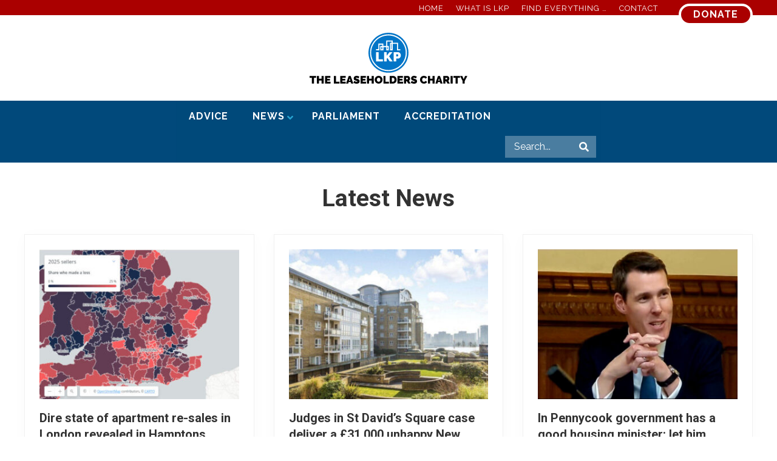

--- FILE ---
content_type: text/html; charset=UTF-8
request_url: https://www.leaseholdknowledge.com/category/latest-news/
body_size: 28622
content:
<!DOCTYPE html>
<html lang="en-GB">
<head >
<meta charset="UTF-8" />
<meta name="viewport" content="width=device-width, initial-scale=1" />
<meta name='robots' content='index, follow, max-image-preview:large, max-snippet:-1, max-video-preview:-1' />

	<!-- This site is optimized with the Yoast SEO plugin v26.8 - https://yoast.com/product/yoast-seo-wordpress/ -->
	<title>Latest News Archives - Leasehold Knowledge Partnership</title>
	<link rel="canonical" href="https://www.leaseholdknowledge.com/category/latest-news/" />
	<link rel="next" href="https://www.leaseholdknowledge.com/category/latest-news/page/2/" />
	<meta property="og:locale" content="en_GB" />
	<meta property="og:type" content="article" />
	<meta property="og:title" content="Latest News Archives - Leasehold Knowledge Partnership" />
	<meta property="og:url" content="https://www.leaseholdknowledge.com/category/latest-news/" />
	<meta property="og:site_name" content="Leasehold Knowledge Partnership" />
	<meta property="og:image" content="https://www.leaseholdknowledge.com/wp-content/uploads/2017/07/MediaStorm.jpg" />
	<meta property="og:image:width" content="348" />
	<meta property="og:image:height" content="180" />
	<meta property="og:image:type" content="image/jpeg" />
	<script type="application/ld+json" class="yoast-schema-graph">{"@context":"https://schema.org","@graph":[{"@type":"CollectionPage","@id":"https://www.leaseholdknowledge.com/category/latest-news/","url":"https://www.leaseholdknowledge.com/category/latest-news/","name":"Latest News Archives - Leasehold Knowledge Partnership","isPartOf":{"@id":"https://www.leaseholdknowledge.com/#website"},"primaryImageOfPage":{"@id":"https://www.leaseholdknowledge.com/category/latest-news/#primaryimage"},"image":{"@id":"https://www.leaseholdknowledge.com/category/latest-news/#primaryimage"},"thumbnailUrl":"https://www.leaseholdknowledge.com/wp-content/uploads/2026/01/HamptonsResaleMapLKP.jpg","breadcrumb":{"@id":"https://www.leaseholdknowledge.com/category/latest-news/#breadcrumb"},"inLanguage":"en-GB"},{"@type":"ImageObject","inLanguage":"en-GB","@id":"https://www.leaseholdknowledge.com/category/latest-news/#primaryimage","url":"https://www.leaseholdknowledge.com/wp-content/uploads/2026/01/HamptonsResaleMapLKP.jpg","contentUrl":"https://www.leaseholdknowledge.com/wp-content/uploads/2026/01/HamptonsResaleMapLKP.jpg","width":550,"height":413},{"@type":"BreadcrumbList","@id":"https://www.leaseholdknowledge.com/category/latest-news/#breadcrumb","itemListElement":[{"@type":"ListItem","position":1,"name":"Home","item":"https://www.leaseholdknowledge.com/"},{"@type":"ListItem","position":2,"name":"Latest News"}]},{"@type":"WebSite","@id":"https://www.leaseholdknowledge.com/#website","url":"https://www.leaseholdknowledge.com/","name":"Leasehold Knowledge Partnership","description":"Secretariat of the All Party Parliamentary Group on leasehold reform","publisher":{"@id":"https://www.leaseholdknowledge.com/#organization"},"potentialAction":[{"@type":"SearchAction","target":{"@type":"EntryPoint","urlTemplate":"https://www.leaseholdknowledge.com/?s={search_term_string}"},"query-input":{"@type":"PropertyValueSpecification","valueRequired":true,"valueName":"search_term_string"}}],"inLanguage":"en-GB"},{"@type":"Organization","@id":"https://www.leaseholdknowledge.com/#organization","name":"Leasehold Knowledge Partnership","url":"https://www.leaseholdknowledge.com/","logo":{"@type":"ImageObject","inLanguage":"en-GB","@id":"https://www.leaseholdknowledge.com/#/schema/logo/image/","url":"https://www.leaseholdknowledge.com/wp-content/uploads/2014/09/LKPheadersmall.jpg","contentUrl":"https://www.leaseholdknowledge.com/wp-content/uploads/2014/09/LKPheadersmall.jpg","width":394,"height":75,"caption":"Leasehold Knowledge Partnership"},"image":{"@id":"https://www.leaseholdknowledge.com/#/schema/logo/image/"},"sameAs":["https://www.facebook.com/LeaseholdKnowledge/"]}]}</script>
	<!-- / Yoast SEO plugin. -->


<link rel='dns-prefetch' href='//www.leaseholdknowledge.com' />
<link rel='dns-prefetch' href='//maps.googleapis.com' />
<link rel='dns-prefetch' href='//fonts.googleapis.com' />
<link rel="alternate" type="application/rss+xml" title="Leasehold Knowledge Partnership &raquo; Feed" href="https://www.leaseholdknowledge.com/feed/" />
<link rel="alternate" type="application/rss+xml" title="Leasehold Knowledge Partnership &raquo; Comments Feed" href="https://www.leaseholdknowledge.com/comments/feed/" />
<link rel="alternate" type="application/rss+xml" title="Leasehold Knowledge Partnership &raquo; Latest News Category Feed" href="https://www.leaseholdknowledge.com/category/latest-news/feed/" />
		<!-- This site uses the Google Analytics by MonsterInsights plugin v9.11.1 - Using Analytics tracking - https://www.monsterinsights.com/ -->
		<!-- Note: MonsterInsights is not currently configured on this site. The site owner needs to authenticate with Google Analytics in the MonsterInsights settings panel. -->
					<!-- No tracking code set -->
				<!-- / Google Analytics by MonsterInsights -->
		<!-- www.leaseholdknowledge.com is managing ads with Advanced Ads 2.0.16 – https://wpadvancedads.com/ --><script id="lease-ready">
			window.advanced_ads_ready=function(e,a){a=a||"complete";var d=function(e){return"interactive"===a?"loading"!==e:"complete"===e};d(document.readyState)?e():document.addEventListener("readystatechange",(function(a){d(a.target.readyState)&&e()}),{once:"interactive"===a})},window.advanced_ads_ready_queue=window.advanced_ads_ready_queue||[];		</script>
		<style id='wp-img-auto-sizes-contain-inline-css' type='text/css'>
img:is([sizes=auto i],[sizes^="auto," i]){contain-intrinsic-size:3000px 1500px}
/*# sourceURL=wp-img-auto-sizes-contain-inline-css */
</style>
<link rel='stylesheet' id='genesis-blocks-style-css-css' href='https://www.leaseholdknowledge.com/wp-content/plugins/genesis-blocks/dist/style-blocks.build.css?ver=1764987393' type='text/css' media='all' />
<style id='wp-emoji-styles-inline-css' type='text/css'>

	img.wp-smiley, img.emoji {
		display: inline !important;
		border: none !important;
		box-shadow: none !important;
		height: 1em !important;
		width: 1em !important;
		margin: 0 0.07em !important;
		vertical-align: -0.1em !important;
		background: none !important;
		padding: 0 !important;
	}
/*# sourceURL=wp-emoji-styles-inline-css */
</style>
<style id='wp-block-library-inline-css' type='text/css'>
:root{--wp-block-synced-color:#7a00df;--wp-block-synced-color--rgb:122,0,223;--wp-bound-block-color:var(--wp-block-synced-color);--wp-editor-canvas-background:#ddd;--wp-admin-theme-color:#007cba;--wp-admin-theme-color--rgb:0,124,186;--wp-admin-theme-color-darker-10:#006ba1;--wp-admin-theme-color-darker-10--rgb:0,107,160.5;--wp-admin-theme-color-darker-20:#005a87;--wp-admin-theme-color-darker-20--rgb:0,90,135;--wp-admin-border-width-focus:2px}@media (min-resolution:192dpi){:root{--wp-admin-border-width-focus:1.5px}}.wp-element-button{cursor:pointer}:root .has-very-light-gray-background-color{background-color:#eee}:root .has-very-dark-gray-background-color{background-color:#313131}:root .has-very-light-gray-color{color:#eee}:root .has-very-dark-gray-color{color:#313131}:root .has-vivid-green-cyan-to-vivid-cyan-blue-gradient-background{background:linear-gradient(135deg,#00d084,#0693e3)}:root .has-purple-crush-gradient-background{background:linear-gradient(135deg,#34e2e4,#4721fb 50%,#ab1dfe)}:root .has-hazy-dawn-gradient-background{background:linear-gradient(135deg,#faaca8,#dad0ec)}:root .has-subdued-olive-gradient-background{background:linear-gradient(135deg,#fafae1,#67a671)}:root .has-atomic-cream-gradient-background{background:linear-gradient(135deg,#fdd79a,#004a59)}:root .has-nightshade-gradient-background{background:linear-gradient(135deg,#330968,#31cdcf)}:root .has-midnight-gradient-background{background:linear-gradient(135deg,#020381,#2874fc)}:root{--wp--preset--font-size--normal:16px;--wp--preset--font-size--huge:42px}.has-regular-font-size{font-size:1em}.has-larger-font-size{font-size:2.625em}.has-normal-font-size{font-size:var(--wp--preset--font-size--normal)}.has-huge-font-size{font-size:var(--wp--preset--font-size--huge)}.has-text-align-center{text-align:center}.has-text-align-left{text-align:left}.has-text-align-right{text-align:right}.has-fit-text{white-space:nowrap!important}#end-resizable-editor-section{display:none}.aligncenter{clear:both}.items-justified-left{justify-content:flex-start}.items-justified-center{justify-content:center}.items-justified-right{justify-content:flex-end}.items-justified-space-between{justify-content:space-between}.screen-reader-text{border:0;clip-path:inset(50%);height:1px;margin:-1px;overflow:hidden;padding:0;position:absolute;width:1px;word-wrap:normal!important}.screen-reader-text:focus{background-color:#ddd;clip-path:none;color:#444;display:block;font-size:1em;height:auto;left:5px;line-height:normal;padding:15px 23px 14px;text-decoration:none;top:5px;width:auto;z-index:100000}html :where(.has-border-color){border-style:solid}html :where([style*=border-top-color]){border-top-style:solid}html :where([style*=border-right-color]){border-right-style:solid}html :where([style*=border-bottom-color]){border-bottom-style:solid}html :where([style*=border-left-color]){border-left-style:solid}html :where([style*=border-width]){border-style:solid}html :where([style*=border-top-width]){border-top-style:solid}html :where([style*=border-right-width]){border-right-style:solid}html :where([style*=border-bottom-width]){border-bottom-style:solid}html :where([style*=border-left-width]){border-left-style:solid}html :where(img[class*=wp-image-]){height:auto;max-width:100%}:where(figure){margin:0 0 1em}html :where(.is-position-sticky){--wp-admin--admin-bar--position-offset:var(--wp-admin--admin-bar--height,0px)}@media screen and (max-width:600px){html :where(.is-position-sticky){--wp-admin--admin-bar--position-offset:0px}}

/*# sourceURL=wp-block-library-inline-css */
</style><style id='global-styles-inline-css' type='text/css'>
:root{--wp--preset--aspect-ratio--square: 1;--wp--preset--aspect-ratio--4-3: 4/3;--wp--preset--aspect-ratio--3-4: 3/4;--wp--preset--aspect-ratio--3-2: 3/2;--wp--preset--aspect-ratio--2-3: 2/3;--wp--preset--aspect-ratio--16-9: 16/9;--wp--preset--aspect-ratio--9-16: 9/16;--wp--preset--color--black: #000000;--wp--preset--color--cyan-bluish-gray: #abb8c3;--wp--preset--color--white: #ffffff;--wp--preset--color--pale-pink: #f78da7;--wp--preset--color--vivid-red: #cf2e2e;--wp--preset--color--luminous-vivid-orange: #ff6900;--wp--preset--color--luminous-vivid-amber: #fcb900;--wp--preset--color--light-green-cyan: #7bdcb5;--wp--preset--color--vivid-green-cyan: #00d084;--wp--preset--color--pale-cyan-blue: #8ed1fc;--wp--preset--color--vivid-cyan-blue: #0693e3;--wp--preset--color--vivid-purple: #9b51e0;--wp--preset--gradient--vivid-cyan-blue-to-vivid-purple: linear-gradient(135deg,rgb(6,147,227) 0%,rgb(155,81,224) 100%);--wp--preset--gradient--light-green-cyan-to-vivid-green-cyan: linear-gradient(135deg,rgb(122,220,180) 0%,rgb(0,208,130) 100%);--wp--preset--gradient--luminous-vivid-amber-to-luminous-vivid-orange: linear-gradient(135deg,rgb(252,185,0) 0%,rgb(255,105,0) 100%);--wp--preset--gradient--luminous-vivid-orange-to-vivid-red: linear-gradient(135deg,rgb(255,105,0) 0%,rgb(207,46,46) 100%);--wp--preset--gradient--very-light-gray-to-cyan-bluish-gray: linear-gradient(135deg,rgb(238,238,238) 0%,rgb(169,184,195) 100%);--wp--preset--gradient--cool-to-warm-spectrum: linear-gradient(135deg,rgb(74,234,220) 0%,rgb(151,120,209) 20%,rgb(207,42,186) 40%,rgb(238,44,130) 60%,rgb(251,105,98) 80%,rgb(254,248,76) 100%);--wp--preset--gradient--blush-light-purple: linear-gradient(135deg,rgb(255,206,236) 0%,rgb(152,150,240) 100%);--wp--preset--gradient--blush-bordeaux: linear-gradient(135deg,rgb(254,205,165) 0%,rgb(254,45,45) 50%,rgb(107,0,62) 100%);--wp--preset--gradient--luminous-dusk: linear-gradient(135deg,rgb(255,203,112) 0%,rgb(199,81,192) 50%,rgb(65,88,208) 100%);--wp--preset--gradient--pale-ocean: linear-gradient(135deg,rgb(255,245,203) 0%,rgb(182,227,212) 50%,rgb(51,167,181) 100%);--wp--preset--gradient--electric-grass: linear-gradient(135deg,rgb(202,248,128) 0%,rgb(113,206,126) 100%);--wp--preset--gradient--midnight: linear-gradient(135deg,rgb(2,3,129) 0%,rgb(40,116,252) 100%);--wp--preset--font-size--small: 13px;--wp--preset--font-size--medium: 20px;--wp--preset--font-size--large: 36px;--wp--preset--font-size--x-large: 42px;--wp--preset--spacing--20: 0.44rem;--wp--preset--spacing--30: 0.67rem;--wp--preset--spacing--40: 1rem;--wp--preset--spacing--50: 1.5rem;--wp--preset--spacing--60: 2.25rem;--wp--preset--spacing--70: 3.38rem;--wp--preset--spacing--80: 5.06rem;--wp--preset--shadow--natural: 6px 6px 9px rgba(0, 0, 0, 0.2);--wp--preset--shadow--deep: 12px 12px 50px rgba(0, 0, 0, 0.4);--wp--preset--shadow--sharp: 6px 6px 0px rgba(0, 0, 0, 0.2);--wp--preset--shadow--outlined: 6px 6px 0px -3px rgb(255, 255, 255), 6px 6px rgb(0, 0, 0);--wp--preset--shadow--crisp: 6px 6px 0px rgb(0, 0, 0);}:where(.is-layout-flex){gap: 0.5em;}:where(.is-layout-grid){gap: 0.5em;}body .is-layout-flex{display: flex;}.is-layout-flex{flex-wrap: wrap;align-items: center;}.is-layout-flex > :is(*, div){margin: 0;}body .is-layout-grid{display: grid;}.is-layout-grid > :is(*, div){margin: 0;}:where(.wp-block-columns.is-layout-flex){gap: 2em;}:where(.wp-block-columns.is-layout-grid){gap: 2em;}:where(.wp-block-post-template.is-layout-flex){gap: 1.25em;}:where(.wp-block-post-template.is-layout-grid){gap: 1.25em;}.has-black-color{color: var(--wp--preset--color--black) !important;}.has-cyan-bluish-gray-color{color: var(--wp--preset--color--cyan-bluish-gray) !important;}.has-white-color{color: var(--wp--preset--color--white) !important;}.has-pale-pink-color{color: var(--wp--preset--color--pale-pink) !important;}.has-vivid-red-color{color: var(--wp--preset--color--vivid-red) !important;}.has-luminous-vivid-orange-color{color: var(--wp--preset--color--luminous-vivid-orange) !important;}.has-luminous-vivid-amber-color{color: var(--wp--preset--color--luminous-vivid-amber) !important;}.has-light-green-cyan-color{color: var(--wp--preset--color--light-green-cyan) !important;}.has-vivid-green-cyan-color{color: var(--wp--preset--color--vivid-green-cyan) !important;}.has-pale-cyan-blue-color{color: var(--wp--preset--color--pale-cyan-blue) !important;}.has-vivid-cyan-blue-color{color: var(--wp--preset--color--vivid-cyan-blue) !important;}.has-vivid-purple-color{color: var(--wp--preset--color--vivid-purple) !important;}.has-black-background-color{background-color: var(--wp--preset--color--black) !important;}.has-cyan-bluish-gray-background-color{background-color: var(--wp--preset--color--cyan-bluish-gray) !important;}.has-white-background-color{background-color: var(--wp--preset--color--white) !important;}.has-pale-pink-background-color{background-color: var(--wp--preset--color--pale-pink) !important;}.has-vivid-red-background-color{background-color: var(--wp--preset--color--vivid-red) !important;}.has-luminous-vivid-orange-background-color{background-color: var(--wp--preset--color--luminous-vivid-orange) !important;}.has-luminous-vivid-amber-background-color{background-color: var(--wp--preset--color--luminous-vivid-amber) !important;}.has-light-green-cyan-background-color{background-color: var(--wp--preset--color--light-green-cyan) !important;}.has-vivid-green-cyan-background-color{background-color: var(--wp--preset--color--vivid-green-cyan) !important;}.has-pale-cyan-blue-background-color{background-color: var(--wp--preset--color--pale-cyan-blue) !important;}.has-vivid-cyan-blue-background-color{background-color: var(--wp--preset--color--vivid-cyan-blue) !important;}.has-vivid-purple-background-color{background-color: var(--wp--preset--color--vivid-purple) !important;}.has-black-border-color{border-color: var(--wp--preset--color--black) !important;}.has-cyan-bluish-gray-border-color{border-color: var(--wp--preset--color--cyan-bluish-gray) !important;}.has-white-border-color{border-color: var(--wp--preset--color--white) !important;}.has-pale-pink-border-color{border-color: var(--wp--preset--color--pale-pink) !important;}.has-vivid-red-border-color{border-color: var(--wp--preset--color--vivid-red) !important;}.has-luminous-vivid-orange-border-color{border-color: var(--wp--preset--color--luminous-vivid-orange) !important;}.has-luminous-vivid-amber-border-color{border-color: var(--wp--preset--color--luminous-vivid-amber) !important;}.has-light-green-cyan-border-color{border-color: var(--wp--preset--color--light-green-cyan) !important;}.has-vivid-green-cyan-border-color{border-color: var(--wp--preset--color--vivid-green-cyan) !important;}.has-pale-cyan-blue-border-color{border-color: var(--wp--preset--color--pale-cyan-blue) !important;}.has-vivid-cyan-blue-border-color{border-color: var(--wp--preset--color--vivid-cyan-blue) !important;}.has-vivid-purple-border-color{border-color: var(--wp--preset--color--vivid-purple) !important;}.has-vivid-cyan-blue-to-vivid-purple-gradient-background{background: var(--wp--preset--gradient--vivid-cyan-blue-to-vivid-purple) !important;}.has-light-green-cyan-to-vivid-green-cyan-gradient-background{background: var(--wp--preset--gradient--light-green-cyan-to-vivid-green-cyan) !important;}.has-luminous-vivid-amber-to-luminous-vivid-orange-gradient-background{background: var(--wp--preset--gradient--luminous-vivid-amber-to-luminous-vivid-orange) !important;}.has-luminous-vivid-orange-to-vivid-red-gradient-background{background: var(--wp--preset--gradient--luminous-vivid-orange-to-vivid-red) !important;}.has-very-light-gray-to-cyan-bluish-gray-gradient-background{background: var(--wp--preset--gradient--very-light-gray-to-cyan-bluish-gray) !important;}.has-cool-to-warm-spectrum-gradient-background{background: var(--wp--preset--gradient--cool-to-warm-spectrum) !important;}.has-blush-light-purple-gradient-background{background: var(--wp--preset--gradient--blush-light-purple) !important;}.has-blush-bordeaux-gradient-background{background: var(--wp--preset--gradient--blush-bordeaux) !important;}.has-luminous-dusk-gradient-background{background: var(--wp--preset--gradient--luminous-dusk) !important;}.has-pale-ocean-gradient-background{background: var(--wp--preset--gradient--pale-ocean) !important;}.has-electric-grass-gradient-background{background: var(--wp--preset--gradient--electric-grass) !important;}.has-midnight-gradient-background{background: var(--wp--preset--gradient--midnight) !important;}.has-small-font-size{font-size: var(--wp--preset--font-size--small) !important;}.has-medium-font-size{font-size: var(--wp--preset--font-size--medium) !important;}.has-large-font-size{font-size: var(--wp--preset--font-size--large) !important;}.has-x-large-font-size{font-size: var(--wp--preset--font-size--x-large) !important;}
/*# sourceURL=global-styles-inline-css */
</style>

<style id='classic-theme-styles-inline-css' type='text/css'>
/*! This file is auto-generated */
.wp-block-button__link{color:#fff;background-color:#32373c;border-radius:9999px;box-shadow:none;text-decoration:none;padding:calc(.667em + 2px) calc(1.333em + 2px);font-size:1.125em}.wp-block-file__button{background:#32373c;color:#fff;text-decoration:none}
/*# sourceURL=/wp-includes/css/classic-themes.min.css */
</style>
<link rel='stylesheet' id='coblocks-extensions-css' href='https://www.leaseholdknowledge.com/wp-content/plugins/coblocks/dist/style-coblocks-extensions.css?ver=3.1.16' type='text/css' media='all' />
<link rel='stylesheet' id='coblocks-animation-css' href='https://www.leaseholdknowledge.com/wp-content/plugins/coblocks/dist/style-coblocks-animation.css?ver=2677611078ee87eb3b1c' type='text/css' media='all' />
<link rel='stylesheet' id='awsm-ead-public-css' href='https://www.leaseholdknowledge.com/wp-content/plugins/embed-any-document/css/embed-public.min.css?ver=2.7.12' type='text/css' media='all' />
<link rel='stylesheet' id='lkp-custom-blocks-css' href='https://www.leaseholdknowledge.com/wp-content/plugins/lkp-custom-blocks/public/css/lkp-custom-blocks-public.css?ver=1.0.0' type='text/css' media='all' />
<link rel='stylesheet' id='lkp-custom-post-type-css' href='https://www.leaseholdknowledge.com/wp-content/plugins/lkp-custom-post-type/public/css/lkp-custom-post-type-public.css?ver=1.0.0' type='text/css' media='all' />
<link rel='stylesheet' id='category-sticky-post-css' href='https://www.leaseholdknowledge.com/wp-content/plugins/category-sticky-post/css/plugin.css?ver=6.9' type='text/css' media='all' />
<link rel='stylesheet' id='wp-components-css' href='https://www.leaseholdknowledge.com/wp-includes/css/dist/components/style.min.css?ver=6.9' type='text/css' media='all' />
<link rel='stylesheet' id='godaddy-styles-css' href='https://www.leaseholdknowledge.com/wp-content/plugins/coblocks/includes/Dependencies/GoDaddy/Styles/build/latest.css?ver=2.0.2' type='text/css' media='all' />
<link rel='stylesheet' id='tag-groups-css-frontend-structure-css' href='https://www.leaseholdknowledge.com/wp-content/plugins/tag-groups/assets/css/jquery-ui.structure.min.css?ver=2.1.1' type='text/css' media='all' />
<link rel='stylesheet' id='tag-groups-css-frontend-theme-css' href='https://www.leaseholdknowledge.com/wp-content/plugins/tag-groups/assets/css/delta/jquery-ui.theme.min.css?ver=2.1.1' type='text/css' media='all' />
<link rel='stylesheet' id='tag-groups-css-frontend-css' href='https://www.leaseholdknowledge.com/wp-content/plugins/tag-groups/assets/css/frontend.min.css?ver=2.1.1' type='text/css' media='all' />
<link rel='stylesheet' id='maitheme-google-fonts-css' href='https://fonts.googleapis.com/css?family=Raleway%3A400%2C700%7CRoboto%3A400%2C700&#038;ver=1.1.0' type='text/css' media='all' />
<link rel='stylesheet' id='mai-theme-engine-css' href='https://www.leaseholdknowledge.com/wp-content/plugins/mai-theme-engine/assets/css/mai-theme.min.css?ver=1.13.1' type='text/css' media='all' />
<link rel='stylesheet' id='flexington-css' href='https://www.leaseholdknowledge.com/wp-content/plugins/mai-theme-engine/assets/css/flexington.min.css?ver=2.5.0' type='text/css' media='all' />
<link rel='stylesheet' id='tablepress-default-css' href='https://www.leaseholdknowledge.com/wp-content/plugins/tablepress/css/build/default.css?ver=3.2.6' type='text/css' media='all' />
<link rel='stylesheet' id='ubermenu-css' href='https://www.leaseholdknowledge.com/wp-content/plugins/ubermenu/pro/assets/css/ubermenu.min.css?ver=3.5' type='text/css' media='all' />
<link rel='stylesheet' id='ubermenu-font-awesome-all-css' href='https://www.leaseholdknowledge.com/wp-content/plugins/ubermenu/assets/fontawesome/css/all.min.css?ver=6.9' type='text/css' media='all' />
<link rel='stylesheet' id='mai-lifestyle-pro-css' href='https://www.leaseholdknowledge.com/wp-content/themes/lkp-mai/style.css?ver=1.1.0.12820211935' type='text/css' media='all' />
<script type="text/javascript" src="https://www.leaseholdknowledge.com/wp-includes/js/jquery/jquery.min.js?ver=3.7.1" id="jquery-core-js"></script>
<script type="text/javascript" src="https://www.leaseholdknowledge.com/wp-includes/js/jquery/jquery-migrate.min.js?ver=3.4.1" id="jquery-migrate-js"></script>
<script type="text/javascript" src="https://www.leaseholdknowledge.com/wp-content/plugins/lkp-custom-blocks/public/js/lkp-custom-blocks-public.js?ver=1.0.0" id="lkp-custom-blocks-js"></script>
<script type="text/javascript" src="https://www.leaseholdknowledge.com/wp-content/plugins/lkp-custom-post-type/public/js/lkp-custom-post-type-public.js?ver=1.0.0" id="lkp-custom-post-type-js"></script>
<script type="text/javascript" src="https://www.leaseholdknowledge.com/wp-content/plugins/tag-groups/assets/js/frontend.min.js?ver=2.1.1" id="tag-groups-js-frontend-js"></script>
<link rel="https://api.w.org/" href="https://www.leaseholdknowledge.com/wp-json/" /><link rel="alternate" title="JSON" type="application/json" href="https://www.leaseholdknowledge.com/wp-json/wp/v2/categories/335" /><link rel="EditURI" type="application/rsd+xml" title="RSD" href="https://www.leaseholdknowledge.com/xmlrpc.php?rsd" />
<meta name="generator" content="WordPress 6.9" />
<style id="ubermenu-custom-generated-css">
/** Font Awesome 4 Compatibility **/
.fa{font-style:normal;font-variant:normal;font-weight:normal;font-family:FontAwesome;}

/** UberMenu Custom Menu Styles (Customizer) **/
/* main */
 .ubermenu-main { max-width:700px; background-color:#cfd6cf; background:-webkit-gradient(linear,left top,left bottom,from(#cfd6cf),to(#cfd6cf)); background:-webkit-linear-gradient(top,#cfd6cf,#cfd6cf); background:-moz-linear-gradient(top,#cfd6cf,#cfd6cf); background:-ms-linear-gradient(top,#cfd6cf,#cfd6cf); background:-o-linear-gradient(top,#cfd6cf,#cfd6cf); background:linear-gradient(top,#cfd6cf,#cfd6cf); border:1px solid #f4f4f4; }
 .ubermenu-main .ubermenu-item-level-0 > .ubermenu-target { color:#000000; }
 .ubermenu-main .ubermenu-submenu.ubermenu-submenu-drop { background-color:#cfd6cf; }
 .ubermenu-main .ubermenu-item-level-0 > .ubermenu-submenu-drop { box-shadow:0 0 20px rgba(0,0,0, 1); }
 .ubermenu-main .ubermenu-submenu .ubermenu-highlight { color:#27a3d1; }
 .ubermenu-main .ubermenu-submenu .ubermenu-item-header > .ubermenu-target, .ubermenu-main .ubermenu-tab > .ubermenu-target { text-transform:none; }
 .ubermenu-main .ubermenu-submenu .ubermenu-item-header > .ubermenu-target:hover { color:#27a3d1; }
 .ubermenu-main .ubermenu-nav .ubermenu-submenu .ubermenu-item-header > .ubermenu-target { font-weight:bold; }
 .ubermenu.ubermenu-main .ubermenu-item-normal > .ubermenu-target:hover, .ubermenu.ubermenu-main .ubermenu-item-normal.ubermenu-active > .ubermenu-target { color:#27a3d1; }
 .ubermenu-main .ubermenu-item-normal > .ubermenu-target { font-weight:bold; }
 .ubermenu-main .ubermenu-item-normal > .ubermenu-target:hover > .ubermenu-target-text { text-decoration:underline; }
 .ubermenu-main .ubermenu-item-level-0.ubermenu-has-submenu-drop > .ubermenu-target > .ubermenu-sub-indicator { color:#27a3d1; }
 .ubermenu-main .ubermenu-submenu .ubermenu-divider > hr { border-top-color:#ffffff; }


/** UberMenu Custom Menu Item Styles (Menu Item Settings) **/
/* 18117 */  .ubermenu .ubermenu-item.ubermenu-item-18117 > .ubermenu-target { background:#dd3333; }
/* 12777 */  .ubermenu .ubermenu-item.ubermenu-item-12777 > .ubermenu-target { background:#27a3d1; }

/* Status: Loaded from Transient */

</style><script src="https://kit.fontawesome.com/b73cb7ac67.js"></script><style>
	:root {
		--header-spacer: 0;
		--text-title: 100%;
		--logo-width: 260px;
		--logo-shrink-width: 182px;
		--logo-margin-top: 24px;
		--logo-margin-bottom: 24px;
	}
	.site-title.has-text-title a {
		font-size: var(--text-title);
	}
	@media only screen and (min-width: 769px) {
		.site-title a {
			margin-top: var(--logo-margin-top);
			margin-bottom: var(--logo-margin-bottom);
		}
		.custom-logo-link {
			max-width: var(--logo-width);
		}
	}
	@media only screen and (max-width: 768px) {
		.site-title a {
			margin-top: 4px;
			margin-bottom: 4px;
		}
		.custom-logo-link {
			max-width: var(--logo-shrink-width);
		}
	}
	</style><style>
	@media only screen and (max-width: 965px) {
		.header-before,
		.header-left,
		.header-right,
		.nav-primary,
		.nav-secondary {
			display: none;
		}
		.mai-toggle {
			display: block;
		}
	}
	</style><link rel="icon" href="https://www.leaseholdknowledge.com/wp-content/uploads/2019/10/cropped-LKP-favicon-32x32.png" sizes="32x32" />
<link rel="icon" href="https://www.leaseholdknowledge.com/wp-content/uploads/2019/10/cropped-LKP-favicon-192x192.png" sizes="192x192" />
<link rel="apple-touch-icon" href="https://www.leaseholdknowledge.com/wp-content/uploads/2019/10/cropped-LKP-favicon-180x180.png" />
<meta name="msapplication-TileImage" content="https://www.leaseholdknowledge.com/wp-content/uploads/2019/10/cropped-LKP-favicon-270x270.png" />
		<style type="text/css" id="wp-custom-css">
			.ubermenu .ubermenu-search input.ubermenu-search-input {
	background-color: rgba(1,73,123, 0.7);
	color: #fff;
}


.ubermenu .ubermenu-search input.ubermenu-search-input::placeholder {
	color: #fff;
}

.ubermenu .ubermenu-search .ubermenu-search-submit {
	color: #fff;
}

@media (max-width: 965px) {
	.hide-mobile {
		display: none!important;
	}
}		</style>
		<style id="kirki-inline-styles">.woocommerce-message{border-top-color:#8fae1b;}.woocommerce-info::before{color:#1e85be;}.woocommerce-info{border-top-color:#1e85be;}.woocommerce-error::before{color:#b81c23;}.woocommerce-error{border-top-color:#b81c23;}</style></head>
<body class="archive category category-latest-news category-335 wp-custom-logo wp-theme-genesis wp-child-theme-lkp-mai header-full-width full-width-content genesis-breadcrumbs-hidden genesis-footer-widgets-visible news-pro-blue has-standard-menu no-js text-md no-sidebars aa-prefix-lease-">	<script>
		//<![CDATA[
		( function() {
			var c = document.body.classList;
			c.remove( 'no-js' );
			c.add( 'js' );
		})();
		//]]>
	</script>
	<div class="site-container"><ul class="genesis-skip-link"><li><a href="#mai-toggle" class="screen-reader-shortcut"> Menu</a></li><li><a href="#genesis-nav-primary" class="screen-reader-shortcut"> Skip to primary navigation</a></li><li><a href="#genesis-content" class="screen-reader-shortcut"> Skip to main content</a></li><li><a href="#genesis-footer-widgets" class="screen-reader-shortcut"> Skip to footer</a></li></ul><div class="header-before text-sm"><div class="wrap"><aside class="widget-area"><h2 class="genesis-sidebar-title screen-reader-text">Before Header</h2><section id="nav_menu-10" class="widget widget_nav_menu"><div class="widget-wrap"><nav class="nav-header-before"><ul id="menu-top-menu" class="menu genesis-nav-menu js-superfish"><li id="menu-item-22786" class="menu-item menu-item-type-post_type menu-item-object-page menu-item-home menu-item-22786"><a href="https://www.leaseholdknowledge.com/"><span >Home</span></a></li>
<li id="menu-item-22784" class="menu-item menu-item-type-post_type menu-item-object-page menu-item-22784"><a href="https://www.leaseholdknowledge.com/what-is-lkp/"><span >What is LKP</span></a></li>
<li id="menu-item-27665" class="menu-item menu-item-type-post_type menu-item-object-page menu-item-27665"><a href="https://www.leaseholdknowledge.com/find-everything/"><span >Find everything …</span></a></li>
<li id="menu-item-22788" class="menu-item menu-item-type-post_type menu-item-object-page menu-item-22788"><a href="https://www.leaseholdknowledge.com/contact/"><span >Contact</span></a></li>
</ul></nav></div></section>
<section id="custom_html-10" class="widget_text widget widget_custom_html"><div class="widget_text widget-wrap"><div class="textwidget custom-html-widget"><a href="https://www.paypal.com/cgi-bin/webscr?cmd=_s-xclick&hosted_button_id=B64G2EA2WGW5A&source=url" class="button" target="_blank">Donate</a></div></div></section>
</aside></div></div><span id="header-trigger-wrap"><span id="header-trigger"></span></span><header class="site-header no-header-content"><div class="wrap"><div class="site-header-row row middle-xs between-xs around-md"><div class="title-area col col-xs-auto center-xs"><p class="site-title"><a href="https://www.leaseholdknowledge.com/" class="custom-logo-link" rel="home"><img width="4109" height="1328" src="https://www.leaseholdknowledge.com/wp-content/uploads/2019/12/LKP-Logo-black-logo-final4.svg" class="custom-logo" alt="Leasehold Knowledge Management Logo" decoding="async" fetchpriority="high" /></a></p><p class="site-description screen-reader-text">Secretariat of the All Party Parliamentary Group on leasehold reform</p></div></div><div id="mai-menu" class="mai-menu"><div class="mai-menu-outer"><div class="mai-menu-inner"><aside class="widget-area"><h2 class="genesis-sidebar-title screen-reader-text">Mobile Menu</h2><section id="nav_menu-13" class="widget widget_nav_menu"><div class="widget-wrap"><div class="menu-top-menu-container"><ul id="menu-top-menu-1" class="menu"><li class="menu-item menu-item-type-post_type menu-item-object-page menu-item-home menu-item-22786"><a href="https://www.leaseholdknowledge.com/">Home</a></li>
<li class="menu-item menu-item-type-post_type menu-item-object-page menu-item-22784"><a href="https://www.leaseholdknowledge.com/what-is-lkp/">What is LKP</a></li>
<li class="menu-item menu-item-type-post_type menu-item-object-page menu-item-27665"><a href="https://www.leaseholdknowledge.com/find-everything/">Find everything …</a></li>
<li class="menu-item menu-item-type-post_type menu-item-object-page menu-item-22788"><a href="https://www.leaseholdknowledge.com/contact/">Contact</a></li>
</ul></div></div></section>
<section id="nav_menu-14" class="widget widget_nav_menu"><div class="widget-wrap"><div class="menu-header-menu-container"><ul id="menu-header-menu" class="menu"><li class="menu-item menu-item-type-post_type menu-item-object-page menu-item-22797"><a href="https://www.leaseholdknowledge.com/advice/">Advice</a></li>
<li class="menu-item menu-item-type-post_type menu-item-object-page menu-item-has-children menu-item-22798"><a href="https://www.leaseholdknowledge.com/news/">News</a>
<ul class="sub-menu">
	<li class="menu-item menu-item-type-post_type menu-item-object-page menu-item-27664"><a href="https://www.leaseholdknowledge.com/find-everything/">Find everything …</a></li>
	<li class="menu-item menu-item-type-taxonomy menu-item-object-category menu-item-24790"><a href="https://www.leaseholdknowledge.com/category/news/about-peverel-group/">About Peverel group</a></li>
	<li class="menu-item menu-item-type-taxonomy menu-item-object-category menu-item-24084"><a href="https://www.leaseholdknowledge.com/category/appg/">APPG</a></li>
	<li class="menu-item menu-item-type-taxonomy menu-item-object-category menu-item-24085"><a href="https://www.leaseholdknowledge.com/category/news/arma/">ARMA</a></li>
	<li class="menu-item menu-item-type-taxonomy menu-item-object-category menu-item-24086"><a href="https://www.leaseholdknowledge.com/category/news/bellway/">Bellway</a></li>
	<li class="menu-item menu-item-type-taxonomy menu-item-object-category menu-item-24087"><a href="https://www.leaseholdknowledge.com/category/news/benjamin-mire/">Benjamin Mire</a></li>
	<li class="menu-item menu-item-type-taxonomy menu-item-object-category menu-item-24088"><a href="https://www.leaseholdknowledge.com/category/news/brixton-hill-court/">Brixton Hill Court</a></li>
	<li class="menu-item menu-item-type-taxonomy menu-item-object-category menu-item-24089"><a href="https://www.leaseholdknowledge.com/category/news/canary-riverside/">Canary Riverside</a></li>
	<li class="menu-item menu-item-type-taxonomy menu-item-object-category menu-item-24090"><a href="https://www.leaseholdknowledge.com/category/news/charter-quay/">Charter Quay</a></li>
	<li class="menu-item menu-item-type-taxonomy menu-item-object-category menu-item-24091"><a href="https://www.leaseholdknowledge.com/category/news/chelsea-bridge-wharf/">Chelsea Bridge Wharf</a></li>
	<li class="menu-item menu-item-type-taxonomy menu-item-object-category menu-item-24793"><a href="https://www.leaseholdknowledge.com/category/news/grenfell-cladding/">Cladding scandal</a></li>
	<li class="menu-item menu-item-type-taxonomy menu-item-object-category menu-item-27023"><a href="https://www.leaseholdknowledge.com/category/news/competition-and-markets-authority-oft/">Competition and Markets Authority / OFT</a></li>
	<li class="menu-item menu-item-type-taxonomy menu-item-object-category menu-item-24093"><a href="https://www.leaseholdknowledge.com/category/commonhold/">Commonhold</a></li>
	<li class="menu-item menu-item-type-taxonomy menu-item-object-category menu-item-24095"><a href="https://www.leaseholdknowledge.com/category/news/parliament/communities-select-committee/">Communities Select Committee</a></li>
	<li class="menu-item menu-item-type-taxonomy menu-item-object-category menu-item-24096"><a href="https://www.leaseholdknowledge.com/category/news/conveyancing-association/">Conveyancing Association</a></li>
	<li class="menu-item menu-item-type-taxonomy menu-item-object-category menu-item-24097"><a href="https://www.leaseholdknowledge.com/category/news/countrywide/">Countrywide</a></li>
	<li class="menu-item menu-item-type-taxonomy menu-item-object-category menu-item-24098"><a href="https://www.leaseholdknowledge.com/category/news/mhclg/">MHCLG</a></li>
	<li class="menu-item menu-item-type-taxonomy menu-item-object-category menu-item-24099"><a href="https://www.leaseholdknowledge.com/category/news/ej-capital-partners/">E&amp;J Capital Partners</a></li>
	<li class="menu-item menu-item-type-taxonomy menu-item-object-category menu-item-24100"><a href="https://www.leaseholdknowledge.com/category/subletting/exit-fees-2/">Exit fees</a></li>
	<li class="menu-item menu-item-type-taxonomy menu-item-object-category menu-item-24791"><a href="https://www.leaseholdknowledge.com/category/news/peverel/">FirstPort</a></li>
	<li class="menu-item menu-item-type-taxonomy menu-item-object-category menu-item-24102"><a href="https://www.leaseholdknowledge.com/category/news/fleecehold/">Fleecehold</a></li>
	<li class="menu-item menu-item-type-taxonomy menu-item-object-category menu-item-24792"><a href="https://www.leaseholdknowledge.com/category/news/forfeiture-news/">Forfeiture</a></li>
	<li class="menu-item menu-item-type-taxonomy menu-item-object-category menu-item-24103"><a href="https://www.leaseholdknowledge.com/category/news/fpra/">FPRA</a></li>
	<li class="menu-item menu-item-type-taxonomy menu-item-object-category menu-item-24104"><a href="https://www.leaseholdknowledge.com/category/news/gleeson-homes/">Gleeson Homes</a></li>
	<li class="menu-item menu-item-type-taxonomy menu-item-object-category menu-item-24105"><a href="https://www.leaseholdknowledge.com/category/ground-rent-scandal/">Ground rent scandal</a></li>
	<li class="menu-item menu-item-type-taxonomy menu-item-object-category menu-item-24107"><a href="https://www.leaseholdknowledge.com/category/news/hanover/">Hanover</a></li>
	<li class="menu-item menu-item-type-taxonomy menu-item-object-category menu-item-24108"><a href="https://www.leaseholdknowledge.com/category/news/house-managers-flat/">House managers flat</a></li>
	<li class="menu-item menu-item-type-taxonomy menu-item-object-category menu-item-24109"><a href="https://www.leaseholdknowledge.com/category/news/house-of-lords/">House of Lords</a></li>
	<li class="menu-item menu-item-type-taxonomy menu-item-object-category menu-item-24795"><a href="https://www.leaseholdknowledge.com/category/news/housing-associations/">Housing associations</a></li>
	<li class="menu-item menu-item-type-taxonomy menu-item-object-category menu-item-24110"><a href="https://www.leaseholdknowledge.com/category/news/informal-lease-extension/">Informal lease extension</a></li>
	<li class="menu-item menu-item-type-taxonomy menu-item-object-category menu-item-24111"><a href="https://www.leaseholdknowledge.com/category/news/insurance-scams/">Insurance</a></li>
	<li class="menu-item menu-item-type-taxonomy menu-item-object-category menu-item-24112"><a href="https://www.leaseholdknowledge.com/category/news/irpm/">IRPM</a></li>
	<li class="menu-item menu-item-type-taxonomy menu-item-object-category menu-item-32804"><a href="https://www.leaseholdknowledge.com/category/news/jb-leitch/">JB Leitch</a></li>
	<li class="menu-item menu-item-type-taxonomy menu-item-object-category menu-item-24113"><a href="https://www.leaseholdknowledge.com/category/news/jim-fitzpatrick-mp-news/">Jim Fitzpatrick MP</a></li>
	<li class="menu-item menu-item-type-taxonomy menu-item-object-category menu-item-24114"><a href="https://www.leaseholdknowledge.com/category/news/john-christodoulou/">John Christodoulou</a></li>
	<li class="menu-item menu-item-type-taxonomy menu-item-object-category menu-item-24115"><a href="https://www.leaseholdknowledge.com/category/news/justin-bates/">Justin Bates</a></li>
	<li class="menu-item menu-item-type-taxonomy menu-item-object-category menu-item-24116"><a href="https://www.leaseholdknowledge.com/category/news/justin-madders-mp/">Justin Madders MP</a></li>
	<li class="menu-item menu-item-type-taxonomy menu-item-object-category menu-item-24117"><a href="https://www.leaseholdknowledge.com/category/news/law-commission/">Law Commission</a></li>
	<li class="menu-item menu-item-type-taxonomy menu-item-object-category menu-item-24118"><a href="https://www.leaseholdknowledge.com/category/news/lease/">LEASE</a></li>
	<li class="menu-item menu-item-type-taxonomy menu-item-object-category menu-item-31353"><a href="https://www.leaseholdknowledge.com/category/liam-spender/">Liam Spender</a></li>
	<li class="menu-item menu-item-type-taxonomy menu-item-object-category menu-item-24119"><a href="https://www.leaseholdknowledge.com/category/news/how-local-authority-leaseholders-can-fight-back/">Local authority leasehold</a></li>
	<li class="menu-item menu-item-type-taxonomy menu-item-object-category menu-item-24120"><a href="https://www.leaseholdknowledge.com/category/news/london-assembly/">London Assembly</a></li>
	<li class="menu-item menu-item-type-taxonomy menu-item-object-category menu-item-24121"><a href="https://www.leaseholdknowledge.com/category/louie-burns/">Louie Burns</a></li>
	<li class="menu-item menu-item-type-taxonomy menu-item-object-category menu-item-24122"><a href="https://www.leaseholdknowledge.com/category/martin-paine/">Martin Paine</a></li>
	<li class="menu-item menu-item-type-taxonomy menu-item-object-category menu-item-24123"><a href="https://www.leaseholdknowledge.com/category/news/mccarthy-and-stone/">McCarthy and Stone</a></li>
	<li class="menu-item menu-item-type-taxonomy menu-item-object-category menu-item-24124"><a href="https://www.leaseholdknowledge.com/category/news/moskovitz-gurvits/">Moskovitz / Gurvits</a></li>
	<li class="menu-item menu-item-type-taxonomy menu-item-object-category menu-item-24125"><a href="https://www.leaseholdknowledge.com/category/uncategorized/mulberry/">Mulberry Mews</a></li>
	<li class="menu-item menu-item-type-taxonomy menu-item-object-category menu-item-24126"><a href="https://www.leaseholdknowledge.com/category/national-leasehold-campaign/">National Leasehold Campaign</a></li>
	<li class="menu-item menu-item-type-taxonomy menu-item-object-category menu-item-24127"><a href="https://www.leaseholdknowledge.com/category/news/oakland-court/">Oakland Court</a></li>
	<li class="menu-item menu-item-type-taxonomy menu-item-object-category menu-item-24129"><a href="https://www.leaseholdknowledge.com/category/news/park-homes/">Park Homes</a></li>
	<li class="menu-item menu-item-type-taxonomy menu-item-object-category menu-item-24797"><a href="https://www.leaseholdknowledge.com/category/news/parliament/">Parliament</a></li>
	<li class="menu-item menu-item-type-taxonomy menu-item-object-category menu-item-24130"><a href="https://www.leaseholdknowledge.com/category/news/persimmon/">Persimmon</a></li>
	<li class="menu-item menu-item-type-taxonomy menu-item-object-category menu-item-24131"><a href="https://www.leaseholdknowledge.com/category/news/peverel/">Peverel</a></li>
	<li class="menu-item menu-item-type-taxonomy menu-item-object-category menu-item-24132"><a href="https://www.leaseholdknowledge.com/category/news/philip-rainey-qc/">Philip Rainey QC</a></li>
	<li class="menu-item menu-item-type-taxonomy menu-item-object-category menu-item-24133"><a href="https://www.leaseholdknowledge.com/category/news/plantation-wharf/">Plantation Wharf</a></li>
	<li class="menu-item menu-item-type-taxonomy menu-item-object-category menu-item-24799"><a href="https://www.leaseholdknowledge.com/category/press/">Press</a></li>
	<li class="menu-item menu-item-type-taxonomy menu-item-object-category menu-item-31179"><a href="https://www.leaseholdknowledge.com/category/news/property-tribunal/">Property tribunal</a></li>
	<li class="menu-item menu-item-type-taxonomy menu-item-object-category menu-item-24134"><a href="https://www.leaseholdknowledge.com/category/news/prostitutes/">Prostitutes</a></li>
	<li class="menu-item menu-item-type-taxonomy menu-item-object-category menu-item-24135"><a href="https://www.leaseholdknowledge.com/category/news/quadrangle-house/">Quadrangle House</a></li>
	<li class="menu-item menu-item-type-taxonomy menu-item-object-category menu-item-24136"><a href="https://www.leaseholdknowledge.com/category/news/redrow/">Redrow</a></li>
	<li class="menu-item menu-item-type-taxonomy menu-item-object-category menu-item-24137"><a href="https://www.leaseholdknowledge.com/category/news/retirement/">Retirement</a></li>
	<li class="menu-item menu-item-type-taxonomy menu-item-object-category menu-item-31413"><a href="https://www.leaseholdknowledge.com/category/news/richard-davidoff/">Richard Davidoff</a></li>
	<li class="menu-item menu-item-type-taxonomy menu-item-object-category menu-item-24138"><a href="https://www.leaseholdknowledge.com/category/news/rics/">RICS</a></li>
	<li class="menu-item menu-item-type-taxonomy menu-item-object-category menu-item-24139"><a href="https://www.leaseholdknowledge.com/category/news/right-to-manage-federation/">Right To Manage Federation</a></li>
	<li class="menu-item menu-item-type-taxonomy menu-item-object-category menu-item-24140"><a href="https://www.leaseholdknowledge.com/category/news/roger-southam/">Roger Southam</a></li>
	<li class="menu-item menu-item-type-taxonomy menu-item-object-category menu-item-31352"><a href="https://www.leaseholdknowledge.com/category/news/rooftop-development/">Rooftop development</a></li>
	<li class="menu-item menu-item-type-taxonomy menu-item-object-category menu-item-24141"><a href="https://www.leaseholdknowledge.com/category/news/rtm/">RTM</a></li>
	<li class="menu-item menu-item-type-taxonomy menu-item-object-category menu-item-24142"><a href="https://www.leaseholdknowledge.com/category/news/sean-powell/">Sean Powell</a></li>
	<li class="menu-item menu-item-type-taxonomy menu-item-object-category menu-item-24143"><a href="https://www.leaseholdknowledge.com/category/news/serious-fraud-office/">SFO</a></li>
	<li class="menu-item menu-item-type-taxonomy menu-item-object-category menu-item-24798"><a href="https://www.leaseholdknowledge.com/category/news/shared-ownership/">Shared ownership</a></li>
	<li class="menu-item menu-item-type-taxonomy menu-item-object-category menu-item-24144"><a href="https://www.leaseholdknowledge.com/category/news/sinclair-gardens-investments/">Sinclair Gardens Investments</a></li>
	<li class="menu-item menu-item-type-taxonomy menu-item-object-category menu-item-24145"><a href="https://www.leaseholdknowledge.com/category/news/sir-ed-davey/">Sir Ed Davey</a></li>
	<li class="menu-item menu-item-type-taxonomy menu-item-object-category menu-item-24146"><a href="https://www.leaseholdknowledge.com/category/news/sir-peter-bottomley/">Sir Peter Bottomley</a></li>
	<li class="menu-item menu-item-type-taxonomy menu-item-object-category menu-item-24157"><a href="https://www.leaseholdknowledge.com/category/news/st-georges-wharf-2/">St George&#8217;s Wharf</a></li>
	<li class="menu-item menu-item-type-taxonomy menu-item-object-category menu-item-24800"><a href="https://www.leaseholdknowledge.com/category/subletting/">Subletting</a></li>
	<li class="menu-item menu-item-type-taxonomy menu-item-object-category menu-item-24158"><a href="https://www.leaseholdknowledge.com/category/news/taylor-wimpey/">Taylor Wimpey</a></li>
	<li class="menu-item menu-item-type-taxonomy menu-item-object-category menu-item-24159"><a href="https://www.leaseholdknowledge.com/category/news/tchenguiz/">Tchenguiz</a></li>
	<li class="menu-item menu-item-type-taxonomy menu-item-object-category menu-item-29780"><a href="https://www.leaseholdknowledge.com/category/news/warwick-estates/">Warwick Estates</a></li>
	<li class="menu-item menu-item-type-taxonomy menu-item-object-category menu-item-24160"><a href="https://www.leaseholdknowledge.com/category/news/west-india-quay/">West India Quay</a></li>
	<li class="menu-item menu-item-type-taxonomy menu-item-object-category menu-item-24161"><a href="https://www.leaseholdknowledge.com/category/news/william-waldorf-astor/">William Waldorf Astor</a></li>
	<li class="menu-item menu-item-type-taxonomy menu-item-object-category menu-item-24162"><a href="https://www.leaseholdknowledge.com/category/news/windrush-court/">Windrush Court</a></li>
</ul>
</li>
<li class="menu-item menu-item-type-post_type menu-item-object-page menu-item-22796"><a href="https://www.leaseholdknowledge.com/parliament/">Parliament</a></li>
<li class="menu-item menu-item-type-post_type menu-item-object-page menu-item-22801"><a href="https://www.leaseholdknowledge.com/accreditation/">Accreditation</a></li>
<li class="hide-mobile menu-item menu-item-type-custom menu-item-object-ubermenu-custom menu-item-30915"><a href="#ubermenu-custom_content">[Custom]</a></li>
</ul></div></div></section>
<section id="search-29" class="widget widget_search"><div class="widget-wrap"><form class="search-form" method="get" action="https://www.leaseholdknowledge.com/" role="search"><label class="search-form-label screen-reader-text" for="searchform-2">Search this website</label><input class="search-form-input" type="search" name="s" id="searchform-2" placeholder="Search this website"><input class="search-form-submit" type="submit" value="Search"><meta content="https://www.leaseholdknowledge.com/?s={s}"></form></div></section>
</aside></div></div></div></div></header><nav class="nav-primary" aria-label="Main" id="genesis-nav-primary"><div class="wrap">
<!-- UberMenu [Configuration:main] [Theme Loc:primary] [Integration:auto] -->
<a class="ubermenu-responsive-toggle ubermenu-responsive-toggle-main ubermenu-skin-none ubermenu-loc-primary ubermenu-responsive-toggle-content-align-left ubermenu-responsive-toggle-align-full " data-ubermenu-target="ubermenu-main-1802-primary-4"><i class="fas fa-bars"></i>Menu</a><nav id="ubermenu-main-1802-primary-4" class="ubermenu ubermenu-nojs ubermenu-main ubermenu-menu-1802 ubermenu-loc-primary ubermenu-responsive ubermenu-responsive-default ubermenu-responsive-collapse ubermenu-horizontal ubermenu-transition-none ubermenu-trigger-hover_intent ubermenu-skin-none  ubermenu-bar-align-center ubermenu-items-align-left ubermenu-disable-submenu-scroll ubermenu-sub-indicators ubermenu-retractors-responsive ubermenu-submenu-indicator-closes"><ul id="ubermenu-nav-main-1802-primary" class="ubermenu-nav"><li class="ubermenu-item ubermenu-item-type-post_type ubermenu-item-object-page ubermenu-item-22797 ubermenu-item-level-0 ubermenu-column ubermenu-column-auto" ><a class="ubermenu-target ubermenu-item-layout-default ubermenu-item-layout-text_only" href="https://www.leaseholdknowledge.com/advice/" tabindex="0"><span class="ubermenu-target-title ubermenu-target-text">Advice</span></a></li><li class="ubermenu-item ubermenu-item-type-post_type ubermenu-item-object-page ubermenu-item-has-children ubermenu-item-22798 ubermenu-item-level-0 ubermenu-column ubermenu-column-auto ubermenu-align-left ubermenu-has-submenu-drop ubermenu-has-submenu-mega" ><a class="ubermenu-target ubermenu-item-layout-default ubermenu-item-layout-text_only" href="https://www.leaseholdknowledge.com/news/" tabindex="0"><span class="ubermenu-target-title ubermenu-target-text">News</span><i class='ubermenu-sub-indicator fas fa-angle-down'></i></a><ul  class="ubermenu-submenu ubermenu-submenu-id-22798 ubermenu-submenu-type-mega ubermenu-submenu-drop ubermenu-submenu-align-full_width ubermenu-autoclear ubermenu-submenu-retractor-top"  ><li class="ubermenu-retractor ubermenu-retractor-desktop"><i class="fas fa-times"></i></li><li class=" ubermenu-autocolumn menu-item-22798-col-0 ubermenu-item-level-1 ubermenu-column ubermenu-column-1-4 ubermenu-has-submenu-stack ubermenu-item-type-column ubermenu-column-id-22798-col-0"><ul  class="ubermenu-submenu ubermenu-submenu-id-22798-col-0 ubermenu-submenu-type-stack"  ><li class="ubermenu-item ubermenu-item-type-post_type ubermenu-item-object-page ubermenu-item-27664 ubermenu-item-auto ubermenu-item-normal ubermenu-item-level-2 ubermenu-column ubermenu-column-auto" ><a class="ubermenu-target ubermenu-item-layout-default ubermenu-item-layout-text_only" href="https://www.leaseholdknowledge.com/find-everything/"><span class="ubermenu-target-title ubermenu-target-text">Find everything …</span></a></li><li class="ubermenu-item ubermenu-item-type-taxonomy ubermenu-item-object-category ubermenu-item-24790 ubermenu-item-auto ubermenu-item-normal ubermenu-item-level-2 ubermenu-column ubermenu-column-auto" ><a class="ubermenu-target ubermenu-item-layout-default ubermenu-item-layout-text_only" href="https://www.leaseholdknowledge.com/category/news/about-peverel-group/"><span class="ubermenu-target-title ubermenu-target-text">About Peverel group</span></a></li><li class="ubermenu-item ubermenu-item-type-taxonomy ubermenu-item-object-category ubermenu-item-24084 ubermenu-item-auto ubermenu-item-normal ubermenu-item-level-2 ubermenu-column ubermenu-column-auto" ><a class="ubermenu-target ubermenu-item-layout-default ubermenu-item-layout-text_only" href="https://www.leaseholdknowledge.com/category/appg/"><span class="ubermenu-target-title ubermenu-target-text">APPG</span></a></li><li class="ubermenu-item ubermenu-item-type-taxonomy ubermenu-item-object-category ubermenu-item-24085 ubermenu-item-auto ubermenu-item-normal ubermenu-item-level-2 ubermenu-column ubermenu-column-auto" ><a class="ubermenu-target ubermenu-item-layout-default ubermenu-item-layout-text_only" href="https://www.leaseholdknowledge.com/category/news/arma/"><span class="ubermenu-target-title ubermenu-target-text">ARMA</span></a></li><li class="ubermenu-item ubermenu-item-type-taxonomy ubermenu-item-object-category ubermenu-item-24086 ubermenu-item-auto ubermenu-item-normal ubermenu-item-level-2 ubermenu-column ubermenu-column-auto" ><a class="ubermenu-target ubermenu-item-layout-default ubermenu-item-layout-text_only" href="https://www.leaseholdknowledge.com/category/news/bellway/"><span class="ubermenu-target-title ubermenu-target-text">Bellway</span></a></li><li class="ubermenu-item ubermenu-item-type-taxonomy ubermenu-item-object-category ubermenu-item-24087 ubermenu-item-auto ubermenu-item-normal ubermenu-item-level-2 ubermenu-column ubermenu-column-auto" ><a class="ubermenu-target ubermenu-item-layout-default ubermenu-item-layout-text_only" href="https://www.leaseholdknowledge.com/category/news/benjamin-mire/"><span class="ubermenu-target-title ubermenu-target-text">Benjamin Mire</span></a></li><li class="ubermenu-item ubermenu-item-type-taxonomy ubermenu-item-object-category ubermenu-item-24088 ubermenu-item-auto ubermenu-item-normal ubermenu-item-level-2 ubermenu-column ubermenu-column-auto" ><a class="ubermenu-target ubermenu-item-layout-default ubermenu-item-layout-text_only" href="https://www.leaseholdknowledge.com/category/news/brixton-hill-court/"><span class="ubermenu-target-title ubermenu-target-text">Brixton Hill Court</span></a></li><li class="ubermenu-item ubermenu-item-type-taxonomy ubermenu-item-object-category ubermenu-item-24089 ubermenu-item-auto ubermenu-item-normal ubermenu-item-level-2 ubermenu-column ubermenu-column-auto" ><a class="ubermenu-target ubermenu-item-layout-default ubermenu-item-layout-text_only" href="https://www.leaseholdknowledge.com/category/news/canary-riverside/"><span class="ubermenu-target-title ubermenu-target-text">Canary Riverside</span></a></li><li class="ubermenu-item ubermenu-item-type-taxonomy ubermenu-item-object-category ubermenu-item-24090 ubermenu-item-auto ubermenu-item-normal ubermenu-item-level-2 ubermenu-column ubermenu-column-auto" ><a class="ubermenu-target ubermenu-item-layout-default ubermenu-item-layout-text_only" href="https://www.leaseholdknowledge.com/category/news/charter-quay/"><span class="ubermenu-target-title ubermenu-target-text">Charter Quay</span></a></li><li class="ubermenu-item ubermenu-item-type-taxonomy ubermenu-item-object-category ubermenu-item-24091 ubermenu-item-auto ubermenu-item-normal ubermenu-item-level-2 ubermenu-column ubermenu-column-auto" ><a class="ubermenu-target ubermenu-item-layout-default ubermenu-item-layout-text_only" href="https://www.leaseholdknowledge.com/category/news/chelsea-bridge-wharf/"><span class="ubermenu-target-title ubermenu-target-text">Chelsea Bridge Wharf</span></a></li><li class="ubermenu-item ubermenu-item-type-taxonomy ubermenu-item-object-category ubermenu-item-24793 ubermenu-item-auto ubermenu-item-normal ubermenu-item-level-2 ubermenu-column ubermenu-column-auto" ><a class="ubermenu-target ubermenu-item-layout-default ubermenu-item-layout-text_only" href="https://www.leaseholdknowledge.com/category/news/grenfell-cladding/"><span class="ubermenu-target-title ubermenu-target-text">Cladding scandal</span></a></li><li class="ubermenu-item ubermenu-item-type-taxonomy ubermenu-item-object-category ubermenu-item-27023 ubermenu-item-auto ubermenu-item-normal ubermenu-item-level-2 ubermenu-column ubermenu-column-auto" ><a class="ubermenu-target ubermenu-item-layout-default ubermenu-item-layout-text_only" href="https://www.leaseholdknowledge.com/category/news/competition-and-markets-authority-oft/"><span class="ubermenu-target-title ubermenu-target-text">Competition and Markets Authority / OFT</span></a></li><li class="ubermenu-item ubermenu-item-type-taxonomy ubermenu-item-object-category ubermenu-item-24093 ubermenu-item-auto ubermenu-item-normal ubermenu-item-level-2 ubermenu-column ubermenu-column-auto" ><a class="ubermenu-target ubermenu-item-layout-default ubermenu-item-layout-text_only" href="https://www.leaseholdknowledge.com/category/commonhold/"><span class="ubermenu-target-title ubermenu-target-text">Commonhold</span></a></li><li class="ubermenu-item ubermenu-item-type-taxonomy ubermenu-item-object-category ubermenu-item-24095 ubermenu-item-auto ubermenu-item-normal ubermenu-item-level-2 ubermenu-column ubermenu-column-auto" ><a class="ubermenu-target ubermenu-item-layout-default ubermenu-item-layout-text_only" href="https://www.leaseholdknowledge.com/category/news/parliament/communities-select-committee/"><span class="ubermenu-target-title ubermenu-target-text">Communities Select Committee</span></a></li><li class="ubermenu-item ubermenu-item-type-taxonomy ubermenu-item-object-category ubermenu-item-24096 ubermenu-item-auto ubermenu-item-normal ubermenu-item-level-2 ubermenu-column ubermenu-column-auto" ><a class="ubermenu-target ubermenu-item-layout-default ubermenu-item-layout-text_only" href="https://www.leaseholdknowledge.com/category/news/conveyancing-association/"><span class="ubermenu-target-title ubermenu-target-text">Conveyancing Association</span></a></li><li class="ubermenu-item ubermenu-item-type-taxonomy ubermenu-item-object-category ubermenu-item-24097 ubermenu-item-auto ubermenu-item-normal ubermenu-item-level-2 ubermenu-column ubermenu-column-auto" ><a class="ubermenu-target ubermenu-item-layout-default ubermenu-item-layout-text_only" href="https://www.leaseholdknowledge.com/category/news/countrywide/"><span class="ubermenu-target-title ubermenu-target-text">Countrywide</span></a></li><li class="ubermenu-item ubermenu-item-type-taxonomy ubermenu-item-object-category ubermenu-item-24098 ubermenu-item-auto ubermenu-item-normal ubermenu-item-level-2 ubermenu-column ubermenu-column-auto" ><a class="ubermenu-target ubermenu-item-layout-default ubermenu-item-layout-text_only" href="https://www.leaseholdknowledge.com/category/news/mhclg/"><span class="ubermenu-target-title ubermenu-target-text">MHCLG</span></a></li><li class="ubermenu-item ubermenu-item-type-taxonomy ubermenu-item-object-category ubermenu-item-24099 ubermenu-item-auto ubermenu-item-normal ubermenu-item-level-2 ubermenu-column ubermenu-column-auto" ><a class="ubermenu-target ubermenu-item-layout-default ubermenu-item-layout-text_only" href="https://www.leaseholdknowledge.com/category/news/ej-capital-partners/"><span class="ubermenu-target-title ubermenu-target-text">E&amp;J Capital Partners</span></a></li><li class="ubermenu-item ubermenu-item-type-taxonomy ubermenu-item-object-category ubermenu-item-24100 ubermenu-item-auto ubermenu-item-normal ubermenu-item-level-2 ubermenu-column ubermenu-column-auto" ><a class="ubermenu-target ubermenu-item-layout-default ubermenu-item-layout-text_only" href="https://www.leaseholdknowledge.com/category/subletting/exit-fees-2/"><span class="ubermenu-target-title ubermenu-target-text">Exit fees</span></a></li><li class="ubermenu-item ubermenu-item-type-taxonomy ubermenu-item-object-category ubermenu-item-24791 ubermenu-item-auto ubermenu-item-normal ubermenu-item-level-2 ubermenu-column ubermenu-column-auto" ><a class="ubermenu-target ubermenu-item-layout-default ubermenu-item-layout-text_only" href="https://www.leaseholdknowledge.com/category/news/peverel/"><span class="ubermenu-target-title ubermenu-target-text">FirstPort</span></a></li><li class="ubermenu-item ubermenu-item-type-taxonomy ubermenu-item-object-category ubermenu-item-24102 ubermenu-item-auto ubermenu-item-normal ubermenu-item-level-2 ubermenu-column ubermenu-column-auto" ><a class="ubermenu-target ubermenu-item-layout-default ubermenu-item-layout-text_only" href="https://www.leaseholdknowledge.com/category/news/fleecehold/"><span class="ubermenu-target-title ubermenu-target-text">Fleecehold</span></a></li></ul></li><li class=" ubermenu-autocolumn menu-item-22798-col-1 ubermenu-item-level-1 ubermenu-column ubermenu-column-1-4 ubermenu-has-submenu-stack ubermenu-item-type-column ubermenu-column-id-22798-col-1"><ul  class="ubermenu-submenu ubermenu-submenu-id-22798-col-1 ubermenu-submenu-type-stack"  ><li class="ubermenu-item ubermenu-item-type-taxonomy ubermenu-item-object-category ubermenu-item-24792 ubermenu-item-auto ubermenu-item-normal ubermenu-item-level-2 ubermenu-column ubermenu-column-auto" ><a class="ubermenu-target ubermenu-item-layout-default ubermenu-item-layout-text_only" href="https://www.leaseholdknowledge.com/category/news/forfeiture-news/"><span class="ubermenu-target-title ubermenu-target-text">Forfeiture</span></a></li><li class="ubermenu-item ubermenu-item-type-taxonomy ubermenu-item-object-category ubermenu-item-24103 ubermenu-item-auto ubermenu-item-normal ubermenu-item-level-2 ubermenu-column ubermenu-column-auto" ><a class="ubermenu-target ubermenu-item-layout-default ubermenu-item-layout-text_only" href="https://www.leaseholdknowledge.com/category/news/fpra/"><span class="ubermenu-target-title ubermenu-target-text">FPRA</span></a></li><li class="ubermenu-item ubermenu-item-type-taxonomy ubermenu-item-object-category ubermenu-item-24104 ubermenu-item-auto ubermenu-item-normal ubermenu-item-level-2 ubermenu-column ubermenu-column-auto" ><a class="ubermenu-target ubermenu-item-layout-default ubermenu-item-layout-text_only" href="https://www.leaseholdknowledge.com/category/news/gleeson-homes/"><span class="ubermenu-target-title ubermenu-target-text">Gleeson Homes</span></a></li><li class="ubermenu-item ubermenu-item-type-taxonomy ubermenu-item-object-category ubermenu-item-24105 ubermenu-item-auto ubermenu-item-normal ubermenu-item-level-2 ubermenu-column ubermenu-column-auto" ><a class="ubermenu-target ubermenu-item-layout-default ubermenu-item-layout-text_only" href="https://www.leaseholdknowledge.com/category/ground-rent-scandal/"><span class="ubermenu-target-title ubermenu-target-text">Ground rent scandal</span></a></li><li class="ubermenu-item ubermenu-item-type-taxonomy ubermenu-item-object-category ubermenu-item-24107 ubermenu-item-auto ubermenu-item-normal ubermenu-item-level-2 ubermenu-column ubermenu-column-auto" ><a class="ubermenu-target ubermenu-item-layout-default ubermenu-item-layout-text_only" href="https://www.leaseholdknowledge.com/category/news/hanover/"><span class="ubermenu-target-title ubermenu-target-text">Hanover</span></a></li><li class="ubermenu-item ubermenu-item-type-taxonomy ubermenu-item-object-category ubermenu-item-24108 ubermenu-item-auto ubermenu-item-normal ubermenu-item-level-2 ubermenu-column ubermenu-column-auto" ><a class="ubermenu-target ubermenu-item-layout-default ubermenu-item-layout-text_only" href="https://www.leaseholdknowledge.com/category/news/house-managers-flat/"><span class="ubermenu-target-title ubermenu-target-text">House managers flat</span></a></li><li class="ubermenu-item ubermenu-item-type-taxonomy ubermenu-item-object-category ubermenu-item-24109 ubermenu-item-auto ubermenu-item-normal ubermenu-item-level-2 ubermenu-column ubermenu-column-auto" ><a class="ubermenu-target ubermenu-item-layout-default ubermenu-item-layout-text_only" href="https://www.leaseholdknowledge.com/category/news/house-of-lords/"><span class="ubermenu-target-title ubermenu-target-text">House of Lords</span></a></li><li class="ubermenu-item ubermenu-item-type-taxonomy ubermenu-item-object-category ubermenu-item-24795 ubermenu-item-auto ubermenu-item-normal ubermenu-item-level-2 ubermenu-column ubermenu-column-auto" ><a class="ubermenu-target ubermenu-item-layout-default ubermenu-item-layout-text_only" href="https://www.leaseholdknowledge.com/category/news/housing-associations/"><span class="ubermenu-target-title ubermenu-target-text">Housing associations</span></a></li><li class="ubermenu-item ubermenu-item-type-taxonomy ubermenu-item-object-category ubermenu-item-24110 ubermenu-item-auto ubermenu-item-normal ubermenu-item-level-2 ubermenu-column ubermenu-column-auto" ><a class="ubermenu-target ubermenu-item-layout-default ubermenu-item-layout-text_only" href="https://www.leaseholdknowledge.com/category/news/informal-lease-extension/"><span class="ubermenu-target-title ubermenu-target-text">Informal lease extension</span></a></li><li class="ubermenu-item ubermenu-item-type-taxonomy ubermenu-item-object-category ubermenu-item-24111 ubermenu-item-auto ubermenu-item-normal ubermenu-item-level-2 ubermenu-column ubermenu-column-auto" ><a class="ubermenu-target ubermenu-item-layout-default ubermenu-item-layout-text_only" href="https://www.leaseholdknowledge.com/category/news/insurance-scams/"><span class="ubermenu-target-title ubermenu-target-text">Insurance</span></a></li><li class="ubermenu-item ubermenu-item-type-taxonomy ubermenu-item-object-category ubermenu-item-24112 ubermenu-item-auto ubermenu-item-normal ubermenu-item-level-2 ubermenu-column ubermenu-column-auto" ><a class="ubermenu-target ubermenu-item-layout-default ubermenu-item-layout-text_only" href="https://www.leaseholdknowledge.com/category/news/irpm/"><span class="ubermenu-target-title ubermenu-target-text">IRPM</span></a></li><li class="ubermenu-item ubermenu-item-type-taxonomy ubermenu-item-object-category ubermenu-item-32804 ubermenu-item-auto ubermenu-item-normal ubermenu-item-level-2 ubermenu-column ubermenu-column-auto" ><a class="ubermenu-target ubermenu-item-layout-default ubermenu-item-layout-text_only" href="https://www.leaseholdknowledge.com/category/news/jb-leitch/"><span class="ubermenu-target-title ubermenu-target-text">JB Leitch</span></a></li><li class="ubermenu-item ubermenu-item-type-taxonomy ubermenu-item-object-category ubermenu-item-24113 ubermenu-item-auto ubermenu-item-normal ubermenu-item-level-2 ubermenu-column ubermenu-column-auto" ><a class="ubermenu-target ubermenu-item-layout-default ubermenu-item-layout-text_only" href="https://www.leaseholdknowledge.com/category/news/jim-fitzpatrick-mp-news/"><span class="ubermenu-target-title ubermenu-target-text">Jim Fitzpatrick MP</span></a></li><li class="ubermenu-item ubermenu-item-type-taxonomy ubermenu-item-object-category ubermenu-item-24114 ubermenu-item-auto ubermenu-item-normal ubermenu-item-level-2 ubermenu-column ubermenu-column-auto" ><a class="ubermenu-target ubermenu-item-layout-default ubermenu-item-layout-text_only" href="https://www.leaseholdknowledge.com/category/news/john-christodoulou/"><span class="ubermenu-target-title ubermenu-target-text">John Christodoulou</span></a></li><li class="ubermenu-item ubermenu-item-type-taxonomy ubermenu-item-object-category ubermenu-item-24115 ubermenu-item-auto ubermenu-item-normal ubermenu-item-level-2 ubermenu-column ubermenu-column-auto" ><a class="ubermenu-target ubermenu-item-layout-default ubermenu-item-layout-text_only" href="https://www.leaseholdknowledge.com/category/news/justin-bates/"><span class="ubermenu-target-title ubermenu-target-text">Justin Bates</span></a></li><li class="ubermenu-item ubermenu-item-type-taxonomy ubermenu-item-object-category ubermenu-item-24116 ubermenu-item-auto ubermenu-item-normal ubermenu-item-level-2 ubermenu-column ubermenu-column-auto" ><a class="ubermenu-target ubermenu-item-layout-default ubermenu-item-layout-text_only" href="https://www.leaseholdknowledge.com/category/news/justin-madders-mp/"><span class="ubermenu-target-title ubermenu-target-text">Justin Madders MP</span></a></li><li class="ubermenu-item ubermenu-item-type-taxonomy ubermenu-item-object-category ubermenu-item-24117 ubermenu-item-auto ubermenu-item-normal ubermenu-item-level-2 ubermenu-column ubermenu-column-auto" ><a class="ubermenu-target ubermenu-item-layout-default ubermenu-item-layout-text_only" href="https://www.leaseholdknowledge.com/category/news/law-commission/"><span class="ubermenu-target-title ubermenu-target-text">Law Commission</span></a></li><li class="ubermenu-item ubermenu-item-type-taxonomy ubermenu-item-object-category ubermenu-item-24118 ubermenu-item-auto ubermenu-item-normal ubermenu-item-level-2 ubermenu-column ubermenu-column-auto" ><a class="ubermenu-target ubermenu-item-layout-default ubermenu-item-layout-text_only" href="https://www.leaseholdknowledge.com/category/news/lease/"><span class="ubermenu-target-title ubermenu-target-text">LEASE</span></a></li><li class="ubermenu-item ubermenu-item-type-taxonomy ubermenu-item-object-category ubermenu-item-31353 ubermenu-item-auto ubermenu-item-normal ubermenu-item-level-2 ubermenu-column ubermenu-column-auto" ><a class="ubermenu-target ubermenu-item-layout-default ubermenu-item-layout-text_only" href="https://www.leaseholdknowledge.com/category/liam-spender/"><span class="ubermenu-target-title ubermenu-target-text">Liam Spender</span></a></li><li class="ubermenu-item ubermenu-item-type-taxonomy ubermenu-item-object-category ubermenu-item-24119 ubermenu-item-auto ubermenu-item-normal ubermenu-item-level-2 ubermenu-column ubermenu-column-auto" ><a class="ubermenu-target ubermenu-item-layout-default ubermenu-item-layout-text_only" href="https://www.leaseholdknowledge.com/category/news/how-local-authority-leaseholders-can-fight-back/"><span class="ubermenu-target-title ubermenu-target-text">Local authority leasehold</span></a></li></ul></li><li class=" ubermenu-autocolumn menu-item-22798-col-2 ubermenu-item-level-1 ubermenu-column ubermenu-column-1-4 ubermenu-has-submenu-stack ubermenu-item-type-column ubermenu-column-id-22798-col-2"><ul  class="ubermenu-submenu ubermenu-submenu-id-22798-col-2 ubermenu-submenu-type-stack"  ><li class="ubermenu-item ubermenu-item-type-taxonomy ubermenu-item-object-category ubermenu-item-24120 ubermenu-item-auto ubermenu-item-normal ubermenu-item-level-2 ubermenu-column ubermenu-column-auto" ><a class="ubermenu-target ubermenu-item-layout-default ubermenu-item-layout-text_only" href="https://www.leaseholdknowledge.com/category/news/london-assembly/"><span class="ubermenu-target-title ubermenu-target-text">London Assembly</span></a></li><li class="ubermenu-item ubermenu-item-type-taxonomy ubermenu-item-object-category ubermenu-item-24121 ubermenu-item-auto ubermenu-item-normal ubermenu-item-level-2 ubermenu-column ubermenu-column-auto" ><a class="ubermenu-target ubermenu-item-layout-default ubermenu-item-layout-text_only" href="https://www.leaseholdknowledge.com/category/louie-burns/"><span class="ubermenu-target-title ubermenu-target-text">Louie Burns</span></a></li><li class="ubermenu-item ubermenu-item-type-taxonomy ubermenu-item-object-category ubermenu-item-24122 ubermenu-item-auto ubermenu-item-normal ubermenu-item-level-2 ubermenu-column ubermenu-column-auto" ><a class="ubermenu-target ubermenu-item-layout-default ubermenu-item-layout-text_only" href="https://www.leaseholdknowledge.com/category/martin-paine/"><span class="ubermenu-target-title ubermenu-target-text">Martin Paine</span></a></li><li class="ubermenu-item ubermenu-item-type-taxonomy ubermenu-item-object-category ubermenu-item-24123 ubermenu-item-auto ubermenu-item-normal ubermenu-item-level-2 ubermenu-column ubermenu-column-auto" ><a class="ubermenu-target ubermenu-item-layout-default ubermenu-item-layout-text_only" href="https://www.leaseholdknowledge.com/category/news/mccarthy-and-stone/"><span class="ubermenu-target-title ubermenu-target-text">McCarthy and Stone</span></a></li><li class="ubermenu-item ubermenu-item-type-taxonomy ubermenu-item-object-category ubermenu-item-24124 ubermenu-item-auto ubermenu-item-normal ubermenu-item-level-2 ubermenu-column ubermenu-column-auto" ><a class="ubermenu-target ubermenu-item-layout-default ubermenu-item-layout-text_only" href="https://www.leaseholdknowledge.com/category/news/moskovitz-gurvits/"><span class="ubermenu-target-title ubermenu-target-text">Moskovitz / Gurvits</span></a></li><li class="ubermenu-item ubermenu-item-type-taxonomy ubermenu-item-object-category ubermenu-item-24125 ubermenu-item-auto ubermenu-item-normal ubermenu-item-level-2 ubermenu-column ubermenu-column-auto" ><a class="ubermenu-target ubermenu-item-layout-default ubermenu-item-layout-text_only" href="https://www.leaseholdknowledge.com/category/uncategorized/mulberry/"><span class="ubermenu-target-title ubermenu-target-text">Mulberry Mews</span></a></li><li class="ubermenu-item ubermenu-item-type-taxonomy ubermenu-item-object-category ubermenu-item-24126 ubermenu-item-auto ubermenu-item-normal ubermenu-item-level-2 ubermenu-column ubermenu-column-auto" ><a class="ubermenu-target ubermenu-item-layout-default ubermenu-item-layout-text_only" href="https://www.leaseholdknowledge.com/category/national-leasehold-campaign/"><span class="ubermenu-target-title ubermenu-target-text">National Leasehold Campaign</span></a></li><li class="ubermenu-item ubermenu-item-type-taxonomy ubermenu-item-object-category ubermenu-item-24127 ubermenu-item-auto ubermenu-item-normal ubermenu-item-level-2 ubermenu-column ubermenu-column-auto" ><a class="ubermenu-target ubermenu-item-layout-default ubermenu-item-layout-text_only" href="https://www.leaseholdknowledge.com/category/news/oakland-court/"><span class="ubermenu-target-title ubermenu-target-text">Oakland Court</span></a></li><li class="ubermenu-item ubermenu-item-type-taxonomy ubermenu-item-object-category ubermenu-item-24129 ubermenu-item-auto ubermenu-item-normal ubermenu-item-level-2 ubermenu-column ubermenu-column-auto" ><a class="ubermenu-target ubermenu-item-layout-default ubermenu-item-layout-text_only" href="https://www.leaseholdknowledge.com/category/news/park-homes/"><span class="ubermenu-target-title ubermenu-target-text">Park Homes</span></a></li><li class="ubermenu-item ubermenu-item-type-taxonomy ubermenu-item-object-category ubermenu-item-24797 ubermenu-item-auto ubermenu-item-normal ubermenu-item-level-2 ubermenu-column ubermenu-column-auto" ><a class="ubermenu-target ubermenu-item-layout-default ubermenu-item-layout-text_only" href="https://www.leaseholdknowledge.com/category/news/parliament/"><span class="ubermenu-target-title ubermenu-target-text">Parliament</span></a></li><li class="ubermenu-item ubermenu-item-type-taxonomy ubermenu-item-object-category ubermenu-item-24130 ubermenu-item-auto ubermenu-item-normal ubermenu-item-level-2 ubermenu-column ubermenu-column-auto" ><a class="ubermenu-target ubermenu-item-layout-default ubermenu-item-layout-text_only" href="https://www.leaseholdknowledge.com/category/news/persimmon/"><span class="ubermenu-target-title ubermenu-target-text">Persimmon</span></a></li><li class="ubermenu-item ubermenu-item-type-taxonomy ubermenu-item-object-category ubermenu-item-24131 ubermenu-item-auto ubermenu-item-normal ubermenu-item-level-2 ubermenu-column ubermenu-column-auto" ><a class="ubermenu-target ubermenu-item-layout-default ubermenu-item-layout-text_only" href="https://www.leaseholdknowledge.com/category/news/peverel/"><span class="ubermenu-target-title ubermenu-target-text">Peverel</span></a></li><li class="ubermenu-item ubermenu-item-type-taxonomy ubermenu-item-object-category ubermenu-item-24132 ubermenu-item-auto ubermenu-item-normal ubermenu-item-level-2 ubermenu-column ubermenu-column-auto" ><a class="ubermenu-target ubermenu-item-layout-default ubermenu-item-layout-text_only" href="https://www.leaseholdknowledge.com/category/news/philip-rainey-qc/"><span class="ubermenu-target-title ubermenu-target-text">Philip Rainey QC</span></a></li><li class="ubermenu-item ubermenu-item-type-taxonomy ubermenu-item-object-category ubermenu-item-24133 ubermenu-item-auto ubermenu-item-normal ubermenu-item-level-2 ubermenu-column ubermenu-column-auto" ><a class="ubermenu-target ubermenu-item-layout-default ubermenu-item-layout-text_only" href="https://www.leaseholdknowledge.com/category/news/plantation-wharf/"><span class="ubermenu-target-title ubermenu-target-text">Plantation Wharf</span></a></li><li class="ubermenu-item ubermenu-item-type-taxonomy ubermenu-item-object-category ubermenu-item-24799 ubermenu-item-auto ubermenu-item-normal ubermenu-item-level-2 ubermenu-column ubermenu-column-auto" ><a class="ubermenu-target ubermenu-item-layout-default ubermenu-item-layout-text_only" href="https://www.leaseholdknowledge.com/category/press/"><span class="ubermenu-target-title ubermenu-target-text">Press</span></a></li><li class="ubermenu-item ubermenu-item-type-taxonomy ubermenu-item-object-category ubermenu-item-31179 ubermenu-item-auto ubermenu-item-normal ubermenu-item-level-2 ubermenu-column ubermenu-column-auto" ><a class="ubermenu-target ubermenu-item-layout-default ubermenu-item-layout-text_only" href="https://www.leaseholdknowledge.com/category/news/property-tribunal/"><span class="ubermenu-target-title ubermenu-target-text">Property tribunal</span></a></li><li class="ubermenu-item ubermenu-item-type-taxonomy ubermenu-item-object-category ubermenu-item-24134 ubermenu-item-auto ubermenu-item-normal ubermenu-item-level-2 ubermenu-column ubermenu-column-auto" ><a class="ubermenu-target ubermenu-item-layout-default ubermenu-item-layout-text_only" href="https://www.leaseholdknowledge.com/category/news/prostitutes/"><span class="ubermenu-target-title ubermenu-target-text">Prostitutes</span></a></li><li class="ubermenu-item ubermenu-item-type-taxonomy ubermenu-item-object-category ubermenu-item-24135 ubermenu-item-auto ubermenu-item-normal ubermenu-item-level-2 ubermenu-column ubermenu-column-auto" ><a class="ubermenu-target ubermenu-item-layout-default ubermenu-item-layout-text_only" href="https://www.leaseholdknowledge.com/category/news/quadrangle-house/"><span class="ubermenu-target-title ubermenu-target-text">Quadrangle House</span></a></li><li class="ubermenu-item ubermenu-item-type-taxonomy ubermenu-item-object-category ubermenu-item-24136 ubermenu-item-auto ubermenu-item-normal ubermenu-item-level-2 ubermenu-column ubermenu-column-auto" ><a class="ubermenu-target ubermenu-item-layout-default ubermenu-item-layout-text_only" href="https://www.leaseholdknowledge.com/category/news/redrow/"><span class="ubermenu-target-title ubermenu-target-text">Redrow</span></a></li><li class="ubermenu-item ubermenu-item-type-taxonomy ubermenu-item-object-category ubermenu-item-24137 ubermenu-item-auto ubermenu-item-normal ubermenu-item-level-2 ubermenu-column ubermenu-column-auto" ><a class="ubermenu-target ubermenu-item-layout-default ubermenu-item-layout-text_only" href="https://www.leaseholdknowledge.com/category/news/retirement/"><span class="ubermenu-target-title ubermenu-target-text">Retirement</span></a></li></ul></li><li class=" ubermenu-autocolumn menu-item-22798-col-3 ubermenu-item-level-1 ubermenu-column ubermenu-column-1-4 ubermenu-has-submenu-stack ubermenu-item-type-column ubermenu-column-id-22798-col-3"><ul  class="ubermenu-submenu ubermenu-submenu-id-22798-col-3 ubermenu-submenu-type-stack"  ><li class="ubermenu-item ubermenu-item-type-taxonomy ubermenu-item-object-category ubermenu-item-31413 ubermenu-item-auto ubermenu-item-normal ubermenu-item-level-2 ubermenu-column ubermenu-column-auto" ><a class="ubermenu-target ubermenu-item-layout-default ubermenu-item-layout-text_only" href="https://www.leaseholdknowledge.com/category/news/richard-davidoff/"><span class="ubermenu-target-title ubermenu-target-text">Richard Davidoff</span></a></li><li class="ubermenu-item ubermenu-item-type-taxonomy ubermenu-item-object-category ubermenu-item-24138 ubermenu-item-auto ubermenu-item-normal ubermenu-item-level-2 ubermenu-column ubermenu-column-auto" ><a class="ubermenu-target ubermenu-item-layout-default ubermenu-item-layout-text_only" href="https://www.leaseholdknowledge.com/category/news/rics/"><span class="ubermenu-target-title ubermenu-target-text">RICS</span></a></li><li class="ubermenu-item ubermenu-item-type-taxonomy ubermenu-item-object-category ubermenu-item-24139 ubermenu-item-auto ubermenu-item-normal ubermenu-item-level-2 ubermenu-column ubermenu-column-auto" ><a class="ubermenu-target ubermenu-item-layout-default ubermenu-item-layout-text_only" href="https://www.leaseholdknowledge.com/category/news/right-to-manage-federation/"><span class="ubermenu-target-title ubermenu-target-text">Right To Manage Federation</span></a></li><li class="ubermenu-item ubermenu-item-type-taxonomy ubermenu-item-object-category ubermenu-item-24140 ubermenu-item-auto ubermenu-item-normal ubermenu-item-level-2 ubermenu-column ubermenu-column-auto" ><a class="ubermenu-target ubermenu-item-layout-default ubermenu-item-layout-text_only" href="https://www.leaseholdknowledge.com/category/news/roger-southam/"><span class="ubermenu-target-title ubermenu-target-text">Roger Southam</span></a></li><li class="ubermenu-item ubermenu-item-type-taxonomy ubermenu-item-object-category ubermenu-item-31352 ubermenu-item-auto ubermenu-item-normal ubermenu-item-level-2 ubermenu-column ubermenu-column-auto" ><a class="ubermenu-target ubermenu-item-layout-default ubermenu-item-layout-text_only" href="https://www.leaseholdknowledge.com/category/news/rooftop-development/"><span class="ubermenu-target-title ubermenu-target-text">Rooftop development</span></a></li><li class="ubermenu-item ubermenu-item-type-taxonomy ubermenu-item-object-category ubermenu-item-24141 ubermenu-item-auto ubermenu-item-normal ubermenu-item-level-2 ubermenu-column ubermenu-column-auto" ><a class="ubermenu-target ubermenu-item-layout-default ubermenu-item-layout-text_only" href="https://www.leaseholdknowledge.com/category/news/rtm/"><span class="ubermenu-target-title ubermenu-target-text">RTM</span></a></li><li class="ubermenu-item ubermenu-item-type-taxonomy ubermenu-item-object-category ubermenu-item-24142 ubermenu-item-auto ubermenu-item-normal ubermenu-item-level-2 ubermenu-column ubermenu-column-auto" ><a class="ubermenu-target ubermenu-item-layout-default ubermenu-item-layout-text_only" href="https://www.leaseholdknowledge.com/category/news/sean-powell/"><span class="ubermenu-target-title ubermenu-target-text">Sean Powell</span></a></li><li class="ubermenu-item ubermenu-item-type-taxonomy ubermenu-item-object-category ubermenu-item-24143 ubermenu-item-auto ubermenu-item-normal ubermenu-item-level-2 ubermenu-column ubermenu-column-auto" ><a class="ubermenu-target ubermenu-item-layout-default ubermenu-item-layout-text_only" href="https://www.leaseholdknowledge.com/category/news/serious-fraud-office/"><span class="ubermenu-target-title ubermenu-target-text">SFO</span></a></li><li class="ubermenu-item ubermenu-item-type-taxonomy ubermenu-item-object-category ubermenu-item-24798 ubermenu-item-auto ubermenu-item-normal ubermenu-item-level-2 ubermenu-column ubermenu-column-auto" ><a class="ubermenu-target ubermenu-item-layout-default ubermenu-item-layout-text_only" href="https://www.leaseholdknowledge.com/category/news/shared-ownership/"><span class="ubermenu-target-title ubermenu-target-text">Shared ownership</span></a></li><li class="ubermenu-item ubermenu-item-type-taxonomy ubermenu-item-object-category ubermenu-item-24144 ubermenu-item-auto ubermenu-item-normal ubermenu-item-level-2 ubermenu-column ubermenu-column-auto" ><a class="ubermenu-target ubermenu-item-layout-default ubermenu-item-layout-text_only" href="https://www.leaseholdknowledge.com/category/news/sinclair-gardens-investments/"><span class="ubermenu-target-title ubermenu-target-text">Sinclair Gardens Investments</span></a></li><li class="ubermenu-item ubermenu-item-type-taxonomy ubermenu-item-object-category ubermenu-item-24145 ubermenu-item-auto ubermenu-item-normal ubermenu-item-level-2 ubermenu-column ubermenu-column-auto" ><a class="ubermenu-target ubermenu-item-layout-default ubermenu-item-layout-text_only" href="https://www.leaseholdknowledge.com/category/news/sir-ed-davey/"><span class="ubermenu-target-title ubermenu-target-text">Sir Ed Davey</span></a></li><li class="ubermenu-item ubermenu-item-type-taxonomy ubermenu-item-object-category ubermenu-item-24146 ubermenu-item-auto ubermenu-item-normal ubermenu-item-level-2 ubermenu-column ubermenu-column-auto" ><a class="ubermenu-target ubermenu-item-layout-default ubermenu-item-layout-text_only" href="https://www.leaseholdknowledge.com/category/news/sir-peter-bottomley/"><span class="ubermenu-target-title ubermenu-target-text">Sir Peter Bottomley</span></a></li><li class="ubermenu-item ubermenu-item-type-taxonomy ubermenu-item-object-category ubermenu-item-24157 ubermenu-item-auto ubermenu-item-normal ubermenu-item-level-2 ubermenu-column ubermenu-column-auto" ><a class="ubermenu-target ubermenu-item-layout-default ubermenu-item-layout-text_only" href="https://www.leaseholdknowledge.com/category/news/st-georges-wharf-2/"><span class="ubermenu-target-title ubermenu-target-text">St George&#8217;s Wharf</span></a></li><li class="ubermenu-item ubermenu-item-type-taxonomy ubermenu-item-object-category ubermenu-item-24800 ubermenu-item-auto ubermenu-item-normal ubermenu-item-level-2 ubermenu-column ubermenu-column-auto" ><a class="ubermenu-target ubermenu-item-layout-default ubermenu-item-layout-text_only" href="https://www.leaseholdknowledge.com/category/subletting/"><span class="ubermenu-target-title ubermenu-target-text">Subletting</span></a></li><li class="ubermenu-item ubermenu-item-type-taxonomy ubermenu-item-object-category ubermenu-item-24158 ubermenu-item-auto ubermenu-item-normal ubermenu-item-level-2 ubermenu-column ubermenu-column-auto" ><a class="ubermenu-target ubermenu-item-layout-default ubermenu-item-layout-text_only" href="https://www.leaseholdknowledge.com/category/news/taylor-wimpey/"><span class="ubermenu-target-title ubermenu-target-text">Taylor Wimpey</span></a></li><li class="ubermenu-item ubermenu-item-type-taxonomy ubermenu-item-object-category ubermenu-item-24159 ubermenu-item-auto ubermenu-item-normal ubermenu-item-level-2 ubermenu-column ubermenu-column-auto" ><a class="ubermenu-target ubermenu-item-layout-default ubermenu-item-layout-text_only" href="https://www.leaseholdknowledge.com/category/news/tchenguiz/"><span class="ubermenu-target-title ubermenu-target-text">Tchenguiz</span></a></li><li class="ubermenu-item ubermenu-item-type-taxonomy ubermenu-item-object-category ubermenu-item-29780 ubermenu-item-auto ubermenu-item-normal ubermenu-item-level-2 ubermenu-column ubermenu-column-auto" ><a class="ubermenu-target ubermenu-item-layout-default ubermenu-item-layout-text_only" href="https://www.leaseholdknowledge.com/category/news/warwick-estates/"><span class="ubermenu-target-title ubermenu-target-text">Warwick Estates</span></a></li><li class="ubermenu-item ubermenu-item-type-taxonomy ubermenu-item-object-category ubermenu-item-24160 ubermenu-item-auto ubermenu-item-normal ubermenu-item-level-2 ubermenu-column ubermenu-column-auto" ><a class="ubermenu-target ubermenu-item-layout-default ubermenu-item-layout-text_only" href="https://www.leaseholdknowledge.com/category/news/west-india-quay/"><span class="ubermenu-target-title ubermenu-target-text">West India Quay</span></a></li><li class="ubermenu-item ubermenu-item-type-taxonomy ubermenu-item-object-category ubermenu-item-24161 ubermenu-item-auto ubermenu-item-normal ubermenu-item-level-2 ubermenu-column ubermenu-column-auto" ><a class="ubermenu-target ubermenu-item-layout-default ubermenu-item-layout-text_only" href="https://www.leaseholdknowledge.com/category/news/william-waldorf-astor/"><span class="ubermenu-target-title ubermenu-target-text">William Waldorf Astor</span></a></li><li class="ubermenu-item ubermenu-item-type-taxonomy ubermenu-item-object-category ubermenu-item-24162 ubermenu-item-auto ubermenu-item-normal ubermenu-item-level-2 ubermenu-column ubermenu-column-auto" ><a class="ubermenu-target ubermenu-item-layout-default ubermenu-item-layout-text_only" href="https://www.leaseholdknowledge.com/category/news/windrush-court/"><span class="ubermenu-target-title ubermenu-target-text">Windrush Court</span></a></li></ul></li></ul></li><li class="ubermenu-item ubermenu-item-type-post_type ubermenu-item-object-page ubermenu-item-22796 ubermenu-item-level-0 ubermenu-column ubermenu-column-auto" ><a class="ubermenu-target ubermenu-item-layout-default ubermenu-item-layout-text_only" href="https://www.leaseholdknowledge.com/parliament/" tabindex="0"><span class="ubermenu-target-title ubermenu-target-text">Parliament</span></a></li><li class="ubermenu-item ubermenu-item-type-post_type ubermenu-item-object-page ubermenu-item-22801 ubermenu-item-level-0 ubermenu-column ubermenu-column-auto" ><a class="ubermenu-target ubermenu-item-layout-default ubermenu-item-layout-text_only" href="https://www.leaseholdknowledge.com/accreditation/" tabindex="0"><span class="ubermenu-target-title ubermenu-target-text">Accreditation</span></a></li><li class="hide-mobile ubermenu-item ubermenu-item-type-custom ubermenu-item-object-ubermenu-custom ubermenu-item-30915 ubermenu-item-level-0 ubermenu-column ubermenu-column-auto ubermenu-align-right" ><div class="ubermenu-content-block ubermenu-custom-content">	<!-- UberMenu Search Bar -->
	<div class="ubermenu-search">
		<form role="search" method="get" class="ubermenu-searchform" action="https://www.leaseholdknowledge.com/">
			<input type="text" placeholder="Search..." value="" name="s" class="ubermenu-search-input" />
						<button type="submit" class="ubermenu-search-submit"><i class="fas fa-search" title="Search"></i></button>
		</form>
	</div>
	<!-- end .ubermenu-search -->
	 </div></li></ul></nav>
<!-- End UberMenu -->
</div></nav><div class="site-inner"><div class="content-sidebar-wrap has-boxed-children"><main class="content content-no-sidebars" id="genesis-content"><div class="archive-description taxonomy-archive-description taxonomy-description"><h1 class="archive-title">Latest News</h1></div><div class="row gutter-md"><article class="post-34684 post type-post status-publish format-standard has-post-thumbnail category-latest-news category-news tag-hamptons tag-joe-douglas tag-london tag-re-sales entry boxed flex-entry col col-xs-12 col-sm-6 col-md-4 has-image-before_title column" aria-label="Dire state of apartment re-sales in London revealed in Hamptons report"><header class="entry-header"><a class="entry-image-link entry-image-before-title" href="https://www.leaseholdknowledge.com/dire-state-of-apartment-re-sales-in-london-revealed-in-hamptons-report/" aria-hidden="true" tabindex="-1"><picture><source srcset="https://www.leaseholdknowledge.com/wp-content/uploads/2026/01/HamptonsResaleMapLKP-260x195.jpg" media="(max-width: 260px)"><img width="350" height="263" src="https://www.leaseholdknowledge.com/wp-content/uploads/2026/01/HamptonsResaleMapLKP-350x263.jpg" class="aligncenter post-image entry-image" alt="" decoding="async" srcset="https://www.leaseholdknowledge.com/wp-content/uploads/2026/01/HamptonsResaleMapLKP-350x263.jpg 350w, https://www.leaseholdknowledge.com/wp-content/uploads/2026/01/HamptonsResaleMapLKP-300x225.jpg 300w, https://www.leaseholdknowledge.com/wp-content/uploads/2026/01/HamptonsResaleMapLKP-150x113.jpg 150w, https://www.leaseholdknowledge.com/wp-content/uploads/2026/01/HamptonsResaleMapLKP-260x195.jpg 260w" sizes="(max-width: 350px) 100vw, 350px" srcset="https://www.leaseholdknowledge.com/wp-content/uploads/2026/01/HamptonsResaleMapLKP-350x263.jpg 350w, https://www.leaseholdknowledge.com/wp-content/uploads/2026/01/HamptonsResaleMapLKP-300x225.jpg 300w, https://www.leaseholdknowledge.com/wp-content/uploads/2026/01/HamptonsResaleMapLKP-150x113.jpg 150w, https://www.leaseholdknowledge.com/wp-content/uploads/2026/01/HamptonsResaleMapLKP-260x195.jpg 260w" /></picture></a><h2 class="entry-title"><a class="entry-title-link" rel="bookmark" href="https://www.leaseholdknowledge.com/dire-state-of-apartment-re-sales-in-london-revealed-in-hamptons-report/">Dire state of apartment re-sales in London revealed in Hamptons report</a></h2>
</header><div class="entry-content"></div><footer class="entry-footer"><p class="entry-meta"><span class="entry-terms">Category: <a href="https://www.leaseholdknowledge.com/category/latest-news/" rel="tag">Latest News</a>, <a href="https://www.leaseholdknowledge.com/category/news/" rel="tag">News</a></span><span class="entry-terms">Tag: <a href="https://www.leaseholdknowledge.com/tag/hamptons/" rel="tag">Hamptons</a>, <a href="https://www.leaseholdknowledge.com/tag/joe-douglas/" rel="tag">Joe Douglas</a>, <a href="https://www.leaseholdknowledge.com/tag/london/" rel="tag">London</a>, <a href="https://www.leaseholdknowledge.com/tag/re-sales/" rel="tag">Re-sales</a></span></p></footer></article><article class="post-34673 post type-post status-publish format-standard has-post-thumbnail category-peverel category-latest-news category-liam-spender category-news tag-arc-time-freehold-income tag-berkeley tag-court-of-appeal tag-firstport tag-fit-nominee-2-limited tag-fit-nominee-limited tag-jb-leitch tag-liam-spender entry boxed flex-entry col col-xs-12 col-sm-6 col-md-4 has-image-before_title column" aria-label="Judges in St David&#8217;s Square case deliver a £31,000 unhappy New Year to ARC Time Freehold Fund, FirstPort and debt collectors JB Leitch"><header class="entry-header"><a class="entry-image-link entry-image-before-title" href="https://www.leaseholdknowledge.com/judges-in-st-davids-square-case-deliver-a-31000-unhappy-new-year-to-arc-time-freehold-fund-firstport-and-debt-collectors-jb-leitch/" aria-hidden="true" tabindex="-1"><picture><source srcset="https://www.leaseholdknowledge.com/wp-content/uploads/2026/01/StDavidsSquare5Jan2026LKP-260x195.jpg" media="(max-width: 260px)"><img width="350" height="263" src="https://www.leaseholdknowledge.com/wp-content/uploads/2026/01/StDavidsSquare5Jan2026LKP-350x263.jpg" class="aligncenter post-image entry-image" alt="" decoding="async" loading="lazy" srcset="https://www.leaseholdknowledge.com/wp-content/uploads/2026/01/StDavidsSquare5Jan2026LKP-350x263.jpg 350w, https://www.leaseholdknowledge.com/wp-content/uploads/2026/01/StDavidsSquare5Jan2026LKP-300x225.jpg 300w, https://www.leaseholdknowledge.com/wp-content/uploads/2026/01/StDavidsSquare5Jan2026LKP-150x113.jpg 150w, https://www.leaseholdknowledge.com/wp-content/uploads/2026/01/StDavidsSquare5Jan2026LKP-260x195.jpg 260w" sizes="auto, (max-width: 350px) 100vw, 350px" srcset="https://www.leaseholdknowledge.com/wp-content/uploads/2026/01/StDavidsSquare5Jan2026LKP-350x263.jpg 350w, https://www.leaseholdknowledge.com/wp-content/uploads/2026/01/StDavidsSquare5Jan2026LKP-300x225.jpg 300w, https://www.leaseholdknowledge.com/wp-content/uploads/2026/01/StDavidsSquare5Jan2026LKP-150x113.jpg 150w, https://www.leaseholdknowledge.com/wp-content/uploads/2026/01/StDavidsSquare5Jan2026LKP-260x195.jpg 260w" /></picture></a><h2 class="entry-title"><a class="entry-title-link" rel="bookmark" href="https://www.leaseholdknowledge.com/judges-in-st-davids-square-case-deliver-a-31000-unhappy-new-year-to-arc-time-freehold-fund-firstport-and-debt-collectors-jb-leitch/">Judges in St David&#8217;s Square case deliver a £31,000 unhappy New Year to ARC Time Freehold Fund, FirstPort and debt collectors JB Leitch</a></h2>
</header><div class="entry-content"></div><footer class="entry-footer"><p class="entry-meta"><span class="entry-terms">Category: <a href="https://www.leaseholdknowledge.com/category/news/peverel/" rel="tag">FirstPort</a>, <a href="https://www.leaseholdknowledge.com/category/latest-news/" rel="tag">Latest News</a>, <a href="https://www.leaseholdknowledge.com/category/liam-spender/" rel="tag">Liam Spender</a>, <a href="https://www.leaseholdknowledge.com/category/news/" rel="tag">News</a></span><span class="entry-terms">Tag: <a href="https://www.leaseholdknowledge.com/tag/arc-time-freehold-income/" rel="tag">ARC Time Freehold Income</a>, <a href="https://www.leaseholdknowledge.com/tag/berkeley/" rel="tag">Berkeley</a>, <a href="https://www.leaseholdknowledge.com/tag/court-of-appeal/" rel="tag">Court of Appeal</a>, <a href="https://www.leaseholdknowledge.com/tag/firstport/" rel="tag">FirstPort</a>, <a href="https://www.leaseholdknowledge.com/tag/fit-nominee-2-limited/" rel="tag">FIT Nominee 2 Limited</a>, <a href="https://www.leaseholdknowledge.com/tag/fit-nominee-limited/" rel="tag">FIT Nominee Limited</a>, <a href="https://www.leaseholdknowledge.com/tag/jb-leitch/" rel="tag">JB Leitch</a>, <a href="https://www.leaseholdknowledge.com/tag/liam-spender/" rel="tag">Liam Spender</a></span></p></footer></article><article class="post-34667 post type-post status-publish format-standard has-post-thumbnail category-latest-news category-news category-parliament tag-liam-spender tag-matthew-pennycook tag-michael-gove entry boxed flex-entry col col-xs-12 col-sm-6 col-md-4 has-image-before_title column" aria-label="In Pennycook government has a good housing minister: let him finish the job by finishing off leasehold"><header class="entry-header"><a class="entry-image-link entry-image-before-title" href="https://www.leaseholdknowledge.com/in-pennycook-government-has-a-good-housing-minister-let-him-finish-the-job-by-finishing-off-leasehold/" aria-hidden="true" tabindex="-1"><picture><source srcset="https://www.leaseholdknowledge.com/wp-content/uploads/2025/03/MatthewPennycookAPPGLKP-260x195.jpg" media="(max-width: 260px)"><img width="350" height="263" src="https://www.leaseholdknowledge.com/wp-content/uploads/2025/03/MatthewPennycookAPPGLKP-350x263.jpg" class="aligncenter post-image entry-image" alt="" decoding="async" loading="lazy" srcset="https://www.leaseholdknowledge.com/wp-content/uploads/2025/03/MatthewPennycookAPPGLKP-350x263.jpg 350w, https://www.leaseholdknowledge.com/wp-content/uploads/2025/03/MatthewPennycookAPPGLKP-300x225.jpg 300w, https://www.leaseholdknowledge.com/wp-content/uploads/2025/03/MatthewPennycookAPPGLKP-150x113.jpg 150w, https://www.leaseholdknowledge.com/wp-content/uploads/2025/03/MatthewPennycookAPPGLKP-260x195.jpg 260w" sizes="auto, (max-width: 350px) 100vw, 350px" srcset="https://www.leaseholdknowledge.com/wp-content/uploads/2025/03/MatthewPennycookAPPGLKP-350x263.jpg 350w, https://www.leaseholdknowledge.com/wp-content/uploads/2025/03/MatthewPennycookAPPGLKP-300x225.jpg 300w, https://www.leaseholdknowledge.com/wp-content/uploads/2025/03/MatthewPennycookAPPGLKP-150x113.jpg 150w, https://www.leaseholdknowledge.com/wp-content/uploads/2025/03/MatthewPennycookAPPGLKP-260x195.jpg 260w" /></picture></a><h2 class="entry-title"><a class="entry-title-link" rel="bookmark" href="https://www.leaseholdknowledge.com/in-pennycook-government-has-a-good-housing-minister-let-him-finish-the-job-by-finishing-off-leasehold/">In Pennycook government has a good housing minister: let him finish the job by finishing off leasehold</a></h2>
</header><div class="entry-content"></div><footer class="entry-footer"><p class="entry-meta"><span class="entry-terms">Category: <a href="https://www.leaseholdknowledge.com/category/latest-news/" rel="tag">Latest News</a>, <a href="https://www.leaseholdknowledge.com/category/news/" rel="tag">News</a>, <a href="https://www.leaseholdknowledge.com/category/news/parliament/" rel="tag">Parliament</a></span><span class="entry-terms">Tag: <a href="https://www.leaseholdknowledge.com/tag/liam-spender/" rel="tag">Liam Spender</a>, <a href="https://www.leaseholdknowledge.com/tag/matthew-pennycook/" rel="tag">Matthew Pennycook</a>, <a href="https://www.leaseholdknowledge.com/tag/michael-gove/" rel="tag">Michael Gove</a></span></p></footer></article><article class="post-34652 post type-post status-publish format-standard has-post-thumbnail category-latest-news category-liam-spender category-news category-philip-rainey-qc tag-arc-time-freehold-income tag-court-of-appeal tag-liam-spender tag-natwest-group-plc tag-philip-rainey-qc tag-st-davids-square entry boxed flex-entry col col-xs-12 col-sm-6 col-md-4 has-image-before_title column" aria-label="Court of Appeal victory over St David&#8217;s Square £500k &#8216;contract for eternity&#8217; door entry system"><header class="entry-header"><a class="entry-image-link entry-image-before-title" href="https://www.leaseholdknowledge.com/court-of-appeal-victory-over-st-davids-square-500k-contract-for-eternity-door-system/" aria-hidden="true" tabindex="-1"><picture><source srcset="https://www.leaseholdknowledge.com/wp-content/uploads/2024/07/StDavidsSquareGardenLKP-260x195.jpg" media="(max-width: 260px)"><img width="350" height="263" src="https://www.leaseholdknowledge.com/wp-content/uploads/2024/07/StDavidsSquareGardenLKP-350x263.jpg" class="aligncenter post-image entry-image" alt="" decoding="async" loading="lazy" srcset="https://www.leaseholdknowledge.com/wp-content/uploads/2024/07/StDavidsSquareGardenLKP-350x263.jpg 350w, https://www.leaseholdknowledge.com/wp-content/uploads/2024/07/StDavidsSquareGardenLKP-300x225.jpg 300w, https://www.leaseholdknowledge.com/wp-content/uploads/2024/07/StDavidsSquareGardenLKP-150x113.jpg 150w, https://www.leaseholdknowledge.com/wp-content/uploads/2024/07/StDavidsSquareGardenLKP-260x195.jpg 260w" sizes="auto, (max-width: 350px) 100vw, 350px" srcset="https://www.leaseholdknowledge.com/wp-content/uploads/2024/07/StDavidsSquareGardenLKP-350x263.jpg 350w, https://www.leaseholdknowledge.com/wp-content/uploads/2024/07/StDavidsSquareGardenLKP-300x225.jpg 300w, https://www.leaseholdknowledge.com/wp-content/uploads/2024/07/StDavidsSquareGardenLKP-150x113.jpg 150w, https://www.leaseholdknowledge.com/wp-content/uploads/2024/07/StDavidsSquareGardenLKP-260x195.jpg 260w" /></picture></a><h2 class="entry-title"><a class="entry-title-link" rel="bookmark" href="https://www.leaseholdknowledge.com/court-of-appeal-victory-over-st-davids-square-500k-contract-for-eternity-door-system/">Court of Appeal victory over St David&#8217;s Square £500k &#8216;contract for eternity&#8217; door entry system</a></h2>
</header><div class="entry-content"></div><footer class="entry-footer"><p class="entry-meta"><span class="entry-terms">Category: <a href="https://www.leaseholdknowledge.com/category/latest-news/" rel="tag">Latest News</a>, <a href="https://www.leaseholdknowledge.com/category/liam-spender/" rel="tag">Liam Spender</a>, <a href="https://www.leaseholdknowledge.com/category/news/" rel="tag">News</a>, <a href="https://www.leaseholdknowledge.com/category/news/philip-rainey-qc/" rel="tag">Philip Rainey QC</a></span><span class="entry-terms">Tag: <a href="https://www.leaseholdknowledge.com/tag/arc-time-freehold-income/" rel="tag">ARC Time Freehold Income</a>, <a href="https://www.leaseholdknowledge.com/tag/court-of-appeal/" rel="tag">Court of Appeal</a>, <a href="https://www.leaseholdknowledge.com/tag/liam-spender/" rel="tag">Liam Spender</a>, <a href="https://www.leaseholdknowledge.com/tag/natwest-group-plc/" rel="tag">NatWest Group plc</a>, <a href="https://www.leaseholdknowledge.com/tag/philip-rainey-qc/" rel="tag">Philip Rainey QC</a>, <a href="https://www.leaseholdknowledge.com/tag/st-davids-square/" rel="tag">St David&#039;s Square</a></span></p></footer></article><article class="post-34634 post type-post status-publish format-standard has-post-thumbnail category-latest-news category-news tag-alexander-hamilton tag-capitalisation-rate tag-deferment-rate tag-marriage-value entry boxed flex-entry col col-xs-12 col-sm-6 col-md-4 has-image-before_title column" aria-label="Removing freeholders&#8217; development value in enfranchisement &#8211; as the Law Commission recommended &#8211; is vital to reform and conversion to commonhold"><header class="entry-header"><a class="entry-image-link entry-image-before-title" href="https://www.leaseholdknowledge.com/removing-freeholders-development-value-in-enfranchisement-as-the-law-commission-recommended-is-vital-to-reform-and-conversion-to-commonhold/" aria-hidden="true" tabindex="-1"><picture><source srcset="https://www.leaseholdknowledge.com/wp-content/uploads/2025/11/FreeholderDevelopmentRights3Nov2025LKP-260x195.jpg" media="(max-width: 260px)"><img width="350" height="263" src="https://www.leaseholdknowledge.com/wp-content/uploads/2025/11/FreeholderDevelopmentRights3Nov2025LKP-350x263.jpg" class="aligncenter post-image entry-image" alt="" decoding="async" loading="lazy" srcset="https://www.leaseholdknowledge.com/wp-content/uploads/2025/11/FreeholderDevelopmentRights3Nov2025LKP-350x263.jpg 350w, https://www.leaseholdknowledge.com/wp-content/uploads/2025/11/FreeholderDevelopmentRights3Nov2025LKP-300x225.jpg 300w, https://www.leaseholdknowledge.com/wp-content/uploads/2025/11/FreeholderDevelopmentRights3Nov2025LKP-150x113.jpg 150w, https://www.leaseholdknowledge.com/wp-content/uploads/2025/11/FreeholderDevelopmentRights3Nov2025LKP-260x195.jpg 260w" sizes="auto, (max-width: 350px) 100vw, 350px" srcset="https://www.leaseholdknowledge.com/wp-content/uploads/2025/11/FreeholderDevelopmentRights3Nov2025LKP-350x263.jpg 350w, https://www.leaseholdknowledge.com/wp-content/uploads/2025/11/FreeholderDevelopmentRights3Nov2025LKP-300x225.jpg 300w, https://www.leaseholdknowledge.com/wp-content/uploads/2025/11/FreeholderDevelopmentRights3Nov2025LKP-150x113.jpg 150w, https://www.leaseholdknowledge.com/wp-content/uploads/2025/11/FreeholderDevelopmentRights3Nov2025LKP-260x195.jpg 260w" /></picture></a><h2 class="entry-title"><a class="entry-title-link" rel="bookmark" href="https://www.leaseholdknowledge.com/removing-freeholders-development-value-in-enfranchisement-as-the-law-commission-recommended-is-vital-to-reform-and-conversion-to-commonhold/">Removing freeholders&#8217; development value in enfranchisement &#8211; as the Law Commission recommended &#8211; is vital to reform and conversion to commonhold</a></h2>
</header><div class="entry-content"></div><footer class="entry-footer"><p class="entry-meta"><span class="entry-terms">Category: <a href="https://www.leaseholdknowledge.com/category/latest-news/" rel="tag">Latest News</a>, <a href="https://www.leaseholdknowledge.com/category/news/" rel="tag">News</a></span><span class="entry-terms">Tag: <a href="https://www.leaseholdknowledge.com/tag/alexander-hamilton/" rel="tag">Alexander Hamilton</a>, <a href="https://www.leaseholdknowledge.com/tag/capitalisation-rate/" rel="tag">Capitalisation rate</a>, <a href="https://www.leaseholdknowledge.com/tag/deferment-rate/" rel="tag">Deferment Rate</a>, <a href="https://www.leaseholdknowledge.com/tag/marriage-value/" rel="tag">Marriage value</a></span></p></footer></article><article class="post-34622 post type-post status-publish format-standard has-post-thumbnail category-jb-leitch category-latest-news category-liam-spender category-news category-prostitutes category-william-waldorf-astor tag-abacus-land tag-court-of-appeal tag-liam-spender tag-long-harbour tag-matthew-pennycook-mp tag-reasonableness entry boxed flex-entry col col-xs-12 col-sm-6 col-md-4 has-image-before_title column" aria-label="Across from Pennycook&#8217;s office: Bad defeat for leaseholders as Court of Appeal says &#8216;reasonableness&#8217; of costs means they followed a reasonable process. Not that they might be madly inflated"><header class="entry-header"><a class="entry-image-link entry-image-before-title" href="https://www.leaseholdknowledge.com/across-from-pennycooks-office-bad-defeat-for-leaseholders-as-court-of-appeal-says-reasonableness-of-costs-means-they-followed-a-reasonable-process-not-that-they-might-be-madly-inflated/" aria-hidden="true" tabindex="-1"><picture><source srcset="https://www.leaseholdknowledge.com/wp-content/uploads/2025/10/RomneyHouseMarshamStreetLKP-260x195.jpg" media="(max-width: 260px)"><img width="350" height="263" src="https://www.leaseholdknowledge.com/wp-content/uploads/2025/10/RomneyHouseMarshamStreetLKP-350x263.jpg" class="aligncenter post-image entry-image" alt="" decoding="async" loading="lazy" srcset="https://www.leaseholdknowledge.com/wp-content/uploads/2025/10/RomneyHouseMarshamStreetLKP-350x263.jpg 350w, https://www.leaseholdknowledge.com/wp-content/uploads/2025/10/RomneyHouseMarshamStreetLKP-300x225.jpg 300w, https://www.leaseholdknowledge.com/wp-content/uploads/2025/10/RomneyHouseMarshamStreetLKP-150x113.jpg 150w, https://www.leaseholdknowledge.com/wp-content/uploads/2025/10/RomneyHouseMarshamStreetLKP-260x195.jpg 260w" sizes="auto, (max-width: 350px) 100vw, 350px" srcset="https://www.leaseholdknowledge.com/wp-content/uploads/2025/10/RomneyHouseMarshamStreetLKP-350x263.jpg 350w, https://www.leaseholdknowledge.com/wp-content/uploads/2025/10/RomneyHouseMarshamStreetLKP-300x225.jpg 300w, https://www.leaseholdknowledge.com/wp-content/uploads/2025/10/RomneyHouseMarshamStreetLKP-150x113.jpg 150w, https://www.leaseholdknowledge.com/wp-content/uploads/2025/10/RomneyHouseMarshamStreetLKP-260x195.jpg 260w" /></picture></a><h2 class="entry-title"><a class="entry-title-link" rel="bookmark" href="https://www.leaseholdknowledge.com/across-from-pennycooks-office-bad-defeat-for-leaseholders-as-court-of-appeal-says-reasonableness-of-costs-means-they-followed-a-reasonable-process-not-that-they-might-be-madly-inflated/">Across from Pennycook&#8217;s office: Bad defeat for leaseholders as Court of Appeal says &#8216;reasonableness&#8217; of costs means they followed a reasonable process. Not that they might be madly inflated</a></h2>
</header><div class="entry-content"></div><footer class="entry-footer"><p class="entry-meta"><span class="entry-terms">Category: <a href="https://www.leaseholdknowledge.com/category/news/jb-leitch/" rel="tag">JB Leitch</a>, <a href="https://www.leaseholdknowledge.com/category/latest-news/" rel="tag">Latest News</a>, <a href="https://www.leaseholdknowledge.com/category/liam-spender/" rel="tag">Liam Spender</a>, <a href="https://www.leaseholdknowledge.com/category/news/" rel="tag">News</a>, <a href="https://www.leaseholdknowledge.com/category/news/prostitutes/" rel="tag">Prostitutes</a>, <a href="https://www.leaseholdknowledge.com/category/news/william-waldorf-astor/" rel="tag">William Waldorf Astor</a></span><span class="entry-terms">Tag: <a href="https://www.leaseholdknowledge.com/tag/abacus-land/" rel="tag">Abacus Land</a>, <a href="https://www.leaseholdknowledge.com/tag/court-of-appeal/" rel="tag">Court of Appeal</a>, <a href="https://www.leaseholdknowledge.com/tag/liam-spender/" rel="tag">Liam Spender</a>, <a href="https://www.leaseholdknowledge.com/tag/long-harbour/" rel="tag">Long Harbour</a>, <a href="https://www.leaseholdknowledge.com/tag/matthew-pennycook-mp/" rel="tag">Matthew Pennycook MP</a>, <a href="https://www.leaseholdknowledge.com/tag/reasonableness/" rel="tag">Reasonableness</a></span></p></footer></article><article class="post-34614 post type-post status-publish format-standard has-post-thumbnail category-latest-news category-liam-spender category-news tag-judicial-review tag-liam-spender entry boxed flex-entry col col-xs-12 col-sm-6 col-md-4 has-image-before_title column" aria-label="Losing their £5m judicial review against the leasehold reforms threatens freeholders&#8217; long era of primacy. So, what&#8217;s next?"><header class="entry-header"><a class="entry-image-link entry-image-before-title" href="https://www.leaseholdknowledge.com/losing-their-5m-judicial-review-against-the-leasehold-reforms-threatens-freeholders-long-era-of-primacy-so-whats-next/" aria-hidden="true" tabindex="-1"><picture><source srcset="https://www.leaseholdknowledge.com/wp-content/uploads/2025/10/DinosaurExtinctionLKP-260x195.jpg" media="(max-width: 260px)"><img width="350" height="263" src="https://www.leaseholdknowledge.com/wp-content/uploads/2025/10/DinosaurExtinctionLKP-350x263.jpg" class="aligncenter post-image entry-image" alt="" decoding="async" loading="lazy" srcset="https://www.leaseholdknowledge.com/wp-content/uploads/2025/10/DinosaurExtinctionLKP-350x263.jpg 350w, https://www.leaseholdknowledge.com/wp-content/uploads/2025/10/DinosaurExtinctionLKP-300x225.jpg 300w, https://www.leaseholdknowledge.com/wp-content/uploads/2025/10/DinosaurExtinctionLKP-150x113.jpg 150w, https://www.leaseholdknowledge.com/wp-content/uploads/2025/10/DinosaurExtinctionLKP-260x195.jpg 260w" sizes="auto, (max-width: 350px) 100vw, 350px" srcset="https://www.leaseholdknowledge.com/wp-content/uploads/2025/10/DinosaurExtinctionLKP-350x263.jpg 350w, https://www.leaseholdknowledge.com/wp-content/uploads/2025/10/DinosaurExtinctionLKP-300x225.jpg 300w, https://www.leaseholdknowledge.com/wp-content/uploads/2025/10/DinosaurExtinctionLKP-150x113.jpg 150w, https://www.leaseholdknowledge.com/wp-content/uploads/2025/10/DinosaurExtinctionLKP-260x195.jpg 260w" /></picture></a><h2 class="entry-title"><a class="entry-title-link" rel="bookmark" href="https://www.leaseholdknowledge.com/losing-their-5m-judicial-review-against-the-leasehold-reforms-threatens-freeholders-long-era-of-primacy-so-whats-next/">Losing their £5m judicial review against the leasehold reforms threatens freeholders&#8217; long era of primacy. So, what&#8217;s next?</a></h2>
</header><div class="entry-content"></div><footer class="entry-footer"><p class="entry-meta"><span class="entry-terms">Category: <a href="https://www.leaseholdknowledge.com/category/latest-news/" rel="tag">Latest News</a>, <a href="https://www.leaseholdknowledge.com/category/liam-spender/" rel="tag">Liam Spender</a>, <a href="https://www.leaseholdknowledge.com/category/news/" rel="tag">News</a></span><span class="entry-terms">Tag: <a href="https://www.leaseholdknowledge.com/tag/judicial-review/" rel="tag">Judicial review</a>, <a href="https://www.leaseholdknowledge.com/tag/liam-spender/" rel="tag">Liam Spender</a></span></p></footer></article><article class="post-34605 post type-post status-publish format-standard has-post-thumbnail category-jb-leitch category-latest-news category-news tag-arc-time-freehold-income tag-hippersley-point tag-insurance tag-jb-leitch tag-judicial-review tag-liam-spender tag-long-harbour tag-st-davids-square entry boxed flex-entry col col-xs-12 col-sm-6 col-md-4 has-image-before_title column" aria-label="Speak out in this government consultation by 26 September – because freeholders and their army of helpers will certainly do so"><header class="entry-header"><a class="entry-image-link entry-image-before-title" href="https://www.leaseholdknowledge.com/speak-out-in-this-government-consultation-by-26-september-because-freeholders-and-their-army-of-helpers-will-certainly-do-so/" aria-hidden="true" tabindex="-1"><picture><source srcset="https://www.leaseholdknowledge.com/wp-content/uploads/2025/09/Consultation26SeptLKP-260x195.jpg" media="(max-width: 260px)"><img width="350" height="263" src="https://www.leaseholdknowledge.com/wp-content/uploads/2025/09/Consultation26SeptLKP-350x263.jpg" class="aligncenter post-image entry-image" alt="" decoding="async" loading="lazy" srcset="https://www.leaseholdknowledge.com/wp-content/uploads/2025/09/Consultation26SeptLKP-350x263.jpg 350w, https://www.leaseholdknowledge.com/wp-content/uploads/2025/09/Consultation26SeptLKP-300x225.jpg 300w, https://www.leaseholdknowledge.com/wp-content/uploads/2025/09/Consultation26SeptLKP-150x113.jpg 150w, https://www.leaseholdknowledge.com/wp-content/uploads/2025/09/Consultation26SeptLKP-260x195.jpg 260w" sizes="auto, (max-width: 350px) 100vw, 350px" srcset="https://www.leaseholdknowledge.com/wp-content/uploads/2025/09/Consultation26SeptLKP-350x263.jpg 350w, https://www.leaseholdknowledge.com/wp-content/uploads/2025/09/Consultation26SeptLKP-300x225.jpg 300w, https://www.leaseholdknowledge.com/wp-content/uploads/2025/09/Consultation26SeptLKP-150x113.jpg 150w, https://www.leaseholdknowledge.com/wp-content/uploads/2025/09/Consultation26SeptLKP-260x195.jpg 260w" /></picture></a><h2 class="entry-title"><a class="entry-title-link" rel="bookmark" href="https://www.leaseholdknowledge.com/speak-out-in-this-government-consultation-by-26-september-because-freeholders-and-their-army-of-helpers-will-certainly-do-so/">Speak out in this government consultation by 26 September – because freeholders and their army of helpers will certainly do so</a></h2>
</header><div class="entry-content"></div><footer class="entry-footer"><p class="entry-meta"><span class="entry-terms">Category: <a href="https://www.leaseholdknowledge.com/category/news/jb-leitch/" rel="tag">JB Leitch</a>, <a href="https://www.leaseholdknowledge.com/category/latest-news/" rel="tag">Latest News</a>, <a href="https://www.leaseholdknowledge.com/category/news/" rel="tag">News</a></span><span class="entry-terms">Tag: <a href="https://www.leaseholdknowledge.com/tag/arc-time-freehold-income/" rel="tag">ARC Time Freehold Income</a>, <a href="https://www.leaseholdknowledge.com/tag/hippersley-point/" rel="tag">Hippersley Point</a>, <a href="https://www.leaseholdknowledge.com/tag/insurance/" rel="tag">Insurance</a>, <a href="https://www.leaseholdknowledge.com/tag/jb-leitch/" rel="tag">JB Leitch</a>, <a href="https://www.leaseholdknowledge.com/tag/judicial-review/" rel="tag">Judicial review</a>, <a href="https://www.leaseholdknowledge.com/tag/liam-spender/" rel="tag">Liam Spender</a>, <a href="https://www.leaseholdknowledge.com/tag/long-harbour/" rel="tag">Long Harbour</a>, <a href="https://www.leaseholdknowledge.com/tag/st-davids-square/" rel="tag">St David&#039;s Square</a></span></p></footer></article><article class="post-34596 post type-post status-publish format-standard has-post-thumbnail category-latest-news category-news category-rtm tag-avon-freeholds tag-court-of-appeal tag-cresta-court tag-liam-spender tag-right-to-manage entry boxed flex-entry col col-xs-12 col-sm-6 col-md-4 has-image-before_title column" aria-label="Land Registry blunder means Cresta Court RTM fails at Court of Appeal as notification was not served on one leaseholder – who actually supported right to manage"><header class="entry-header"><a class="entry-image-link entry-image-before-title" href="https://www.leaseholdknowledge.com/land-registry-blunder-means-cresta-court-rtm-fails-at-court-of-appeal-as-notification-was-not-served-on-one-leaseholder-who-actually-supported-right-to-manage/" aria-hidden="true" tabindex="-1"><picture><source srcset="https://www.leaseholdknowledge.com/wp-content/uploads/2025/09/CrestaCourtLKP-260x195.jpg" media="(max-width: 260px)"><img width="350" height="263" src="https://www.leaseholdknowledge.com/wp-content/uploads/2025/09/CrestaCourtLKP-350x263.jpg" class="aligncenter post-image entry-image" alt="" decoding="async" loading="lazy" srcset="https://www.leaseholdknowledge.com/wp-content/uploads/2025/09/CrestaCourtLKP-350x263.jpg 350w, https://www.leaseholdknowledge.com/wp-content/uploads/2025/09/CrestaCourtLKP-300x225.jpg 300w, https://www.leaseholdknowledge.com/wp-content/uploads/2025/09/CrestaCourtLKP-150x113.jpg 150w, https://www.leaseholdknowledge.com/wp-content/uploads/2025/09/CrestaCourtLKP-260x195.jpg 260w" sizes="auto, (max-width: 350px) 100vw, 350px" srcset="https://www.leaseholdknowledge.com/wp-content/uploads/2025/09/CrestaCourtLKP-350x263.jpg 350w, https://www.leaseholdknowledge.com/wp-content/uploads/2025/09/CrestaCourtLKP-300x225.jpg 300w, https://www.leaseholdknowledge.com/wp-content/uploads/2025/09/CrestaCourtLKP-150x113.jpg 150w, https://www.leaseholdknowledge.com/wp-content/uploads/2025/09/CrestaCourtLKP-260x195.jpg 260w" /></picture></a><h2 class="entry-title"><a class="entry-title-link" rel="bookmark" href="https://www.leaseholdknowledge.com/land-registry-blunder-means-cresta-court-rtm-fails-at-court-of-appeal-as-notification-was-not-served-on-one-leaseholder-who-actually-supported-right-to-manage/">Land Registry blunder means Cresta Court RTM fails at Court of Appeal as notification was not served on one leaseholder – who actually supported right to manage</a></h2>
</header><div class="entry-content"></div><footer class="entry-footer"><p class="entry-meta"><span class="entry-terms">Category: <a href="https://www.leaseholdknowledge.com/category/latest-news/" rel="tag">Latest News</a>, <a href="https://www.leaseholdknowledge.com/category/news/" rel="tag">News</a>, <a href="https://www.leaseholdknowledge.com/category/news/rtm/" rel="tag">RTM</a></span><span class="entry-terms">Tag: <a href="https://www.leaseholdknowledge.com/tag/avon-freeholds/" rel="tag">Avon Freeholds</a>, <a href="https://www.leaseholdknowledge.com/tag/court-of-appeal/" rel="tag">Court of Appeal</a>, <a href="https://www.leaseholdknowledge.com/tag/cresta-court/" rel="tag">Cresta Court</a>, <a href="https://www.leaseholdknowledge.com/tag/liam-spender/" rel="tag">Liam Spender</a>, <a href="https://www.leaseholdknowledge.com/tag/right-to-manage/" rel="tag">Right to manage</a></span></p></footer></article><article class="post-34591 post type-post status-publish format-standard has-post-thumbnail category-latest-news category-news tag-court-of-appeal tag-liam-spender tag-st-davids-square entry boxed flex-entry col col-xs-12 col-sm-6 col-md-4 has-image-before_title column" aria-label="As government seeks balance in leasehold litigation costs, Liam Spender asks Court of Appeal to cap freeholder&#8217;s lawfare fees over &#8216;contract for eternity&#8217; dispute"><header class="entry-header"><a class="entry-image-link entry-image-before-title" href="https://www.leaseholdknowledge.com/as-government-seeks-balance-in-leasehold-litigation-costs-liam-spender-asks-court-of-appeal-to-cap-freeholders-lawfare-fees-over-contract-for-eternity-dispute/" aria-hidden="true" tabindex="-1"><picture><source srcset="https://www.leaseholdknowledge.com/wp-content/uploads/2025/09/StDavidsSquareNewViewLKP-260x195.jpg" media="(max-width: 260px)"><img width="350" height="263" src="https://www.leaseholdknowledge.com/wp-content/uploads/2025/09/StDavidsSquareNewViewLKP-350x263.jpg" class="aligncenter post-image entry-image" alt="" decoding="async" loading="lazy" srcset="https://www.leaseholdknowledge.com/wp-content/uploads/2025/09/StDavidsSquareNewViewLKP-350x263.jpg 350w, https://www.leaseholdknowledge.com/wp-content/uploads/2025/09/StDavidsSquareNewViewLKP-300x225.jpg 300w, https://www.leaseholdknowledge.com/wp-content/uploads/2025/09/StDavidsSquareNewViewLKP-150x113.jpg 150w, https://www.leaseholdknowledge.com/wp-content/uploads/2025/09/StDavidsSquareNewViewLKP-260x195.jpg 260w" sizes="auto, (max-width: 350px) 100vw, 350px" srcset="https://www.leaseholdknowledge.com/wp-content/uploads/2025/09/StDavidsSquareNewViewLKP-350x263.jpg 350w, https://www.leaseholdknowledge.com/wp-content/uploads/2025/09/StDavidsSquareNewViewLKP-300x225.jpg 300w, https://www.leaseholdknowledge.com/wp-content/uploads/2025/09/StDavidsSquareNewViewLKP-150x113.jpg 150w, https://www.leaseholdknowledge.com/wp-content/uploads/2025/09/StDavidsSquareNewViewLKP-260x195.jpg 260w" /></picture></a><h2 class="entry-title"><a class="entry-title-link" rel="bookmark" href="https://www.leaseholdknowledge.com/as-government-seeks-balance-in-leasehold-litigation-costs-liam-spender-asks-court-of-appeal-to-cap-freeholders-lawfare-fees-over-contract-for-eternity-dispute/">As government seeks balance in leasehold litigation costs, Liam Spender asks Court of Appeal to cap freeholder&#8217;s lawfare fees over &#8216;contract for eternity&#8217; dispute</a></h2>
</header><div class="entry-content"></div><footer class="entry-footer"><p class="entry-meta"><span class="entry-terms">Category: <a href="https://www.leaseholdknowledge.com/category/latest-news/" rel="tag">Latest News</a>, <a href="https://www.leaseholdknowledge.com/category/news/" rel="tag">News</a></span><span class="entry-terms">Tag: <a href="https://www.leaseholdknowledge.com/tag/court-of-appeal/" rel="tag">Court of Appeal</a>, <a href="https://www.leaseholdknowledge.com/tag/liam-spender/" rel="tag">Liam Spender</a>, <a href="https://www.leaseholdknowledge.com/tag/st-davids-square/" rel="tag">St David&#039;s Square</a></span></p></footer></article><article class="post-34581 post type-post status-publish format-standard has-post-thumbnail category-latest-news category-news tag-berger-family tag-legal-costs tag-liam-spender tag-northwood-hall tag-triplark entry boxed flex-entry col col-xs-12 col-sm-6 col-md-4 has-image-before_title column" aria-label="Leaseholders escape £55,000 legal bill dumped on the service charge by Triplark &#8211; as reforms seek to balance arms in leasehold litigation"><header class="entry-header"><a class="entry-image-link entry-image-before-title" href="https://www.leaseholdknowledge.com/leaseholders-escape-55000-legal-bill-dumped-on-the-service-charge-by-triplark-as-reforms-seek-to-balance-arms-in-leasehold-litigation/" aria-hidden="true" tabindex="-1"><picture><source srcset="https://www.leaseholdknowledge.com/wp-content/uploads/2025/07/NorthwoodHallLKP-260x195.jpg" media="(max-width: 260px)"><img width="350" height="263" src="https://www.leaseholdknowledge.com/wp-content/uploads/2025/07/NorthwoodHallLKP-350x263.jpg" class="aligncenter post-image entry-image" alt="" decoding="async" loading="lazy" srcset="https://www.leaseholdknowledge.com/wp-content/uploads/2025/07/NorthwoodHallLKP-350x263.jpg 350w, https://www.leaseholdknowledge.com/wp-content/uploads/2025/07/NorthwoodHallLKP-300x225.jpg 300w, https://www.leaseholdknowledge.com/wp-content/uploads/2025/07/NorthwoodHallLKP-150x113.jpg 150w, https://www.leaseholdknowledge.com/wp-content/uploads/2025/07/NorthwoodHallLKP-260x195.jpg 260w" sizes="auto, (max-width: 350px) 100vw, 350px" srcset="https://www.leaseholdknowledge.com/wp-content/uploads/2025/07/NorthwoodHallLKP-350x263.jpg 350w, https://www.leaseholdknowledge.com/wp-content/uploads/2025/07/NorthwoodHallLKP-300x225.jpg 300w, https://www.leaseholdknowledge.com/wp-content/uploads/2025/07/NorthwoodHallLKP-150x113.jpg 150w, https://www.leaseholdknowledge.com/wp-content/uploads/2025/07/NorthwoodHallLKP-260x195.jpg 260w" /></picture></a><h2 class="entry-title"><a class="entry-title-link" rel="bookmark" href="https://www.leaseholdknowledge.com/leaseholders-escape-55000-legal-bill-dumped-on-the-service-charge-by-triplark-as-reforms-seek-to-balance-arms-in-leasehold-litigation/">Leaseholders escape £55,000 legal bill dumped on the service charge by Triplark &#8211; as reforms seek to balance arms in leasehold litigation</a></h2>
</header><div class="entry-content"></div><footer class="entry-footer"><p class="entry-meta"><span class="entry-terms">Category: <a href="https://www.leaseholdknowledge.com/category/latest-news/" rel="tag">Latest News</a>, <a href="https://www.leaseholdknowledge.com/category/news/" rel="tag">News</a></span><span class="entry-terms">Tag: <a href="https://www.leaseholdknowledge.com/tag/berger-family/" rel="tag">Berger family</a>, <a href="https://www.leaseholdknowledge.com/tag/legal-costs/" rel="tag">Legal costs</a>, <a href="https://www.leaseholdknowledge.com/tag/liam-spender/" rel="tag">Liam Spender</a>, <a href="https://www.leaseholdknowledge.com/tag/northwood-hall/" rel="tag">Northwood Hall</a>, <a href="https://www.leaseholdknowledge.com/tag/triplark/" rel="tag">Triplark</a></span></p></footer></article><article class="post-34561 post type-post status-publish format-standard has-post-thumbnail category-latest-news category-lease-extension category-news tag-alexander-hamilton tag-capitalisation-rate tag-deferment-rate tag-enfranchisement tag-lease-extension entry boxed flex-entry col col-xs-12 col-sm-6 col-md-4 has-image-before_title column" aria-label="Even if government wins Judicial Review, half of all leaseholders could be left worse off by unfavourable deferment and capitalisation rates. (And conversion to commonhold would be toast, too)"><header class="entry-header"><a class="entry-image-link entry-image-before-title" href="https://www.leaseholdknowledge.com/even-if-government-wins-judicial-review-half-of-all-leaseholders-could-be-left-worse-off-by-unfavourable-deferment-and-capitalisation-rates-and-conversion-to-commonhold-would-be-toast-too/" aria-hidden="true" tabindex="-1"><picture><source srcset="https://www.leaseholdknowledge.com/wp-content/uploads/2025/07/GoldinScalesLKP-260x195.jpg" media="(max-width: 260px)"><img width="350" height="263" src="https://www.leaseholdknowledge.com/wp-content/uploads/2025/07/GoldinScalesLKP-350x263.jpg" class="aligncenter post-image entry-image" alt="" decoding="async" loading="lazy" srcset="https://www.leaseholdknowledge.com/wp-content/uploads/2025/07/GoldinScalesLKP-350x263.jpg 350w, https://www.leaseholdknowledge.com/wp-content/uploads/2025/07/GoldinScalesLKP-300x225.jpg 300w, https://www.leaseholdknowledge.com/wp-content/uploads/2025/07/GoldinScalesLKP-150x113.jpg 150w, https://www.leaseholdknowledge.com/wp-content/uploads/2025/07/GoldinScalesLKP-260x195.jpg 260w" sizes="auto, (max-width: 350px) 100vw, 350px" srcset="https://www.leaseholdknowledge.com/wp-content/uploads/2025/07/GoldinScalesLKP-350x263.jpg 350w, https://www.leaseholdknowledge.com/wp-content/uploads/2025/07/GoldinScalesLKP-300x225.jpg 300w, https://www.leaseholdknowledge.com/wp-content/uploads/2025/07/GoldinScalesLKP-150x113.jpg 150w, https://www.leaseholdknowledge.com/wp-content/uploads/2025/07/GoldinScalesLKP-260x195.jpg 260w" /></picture></a><h2 class="entry-title"><a class="entry-title-link" rel="bookmark" href="https://www.leaseholdknowledge.com/even-if-government-wins-judicial-review-half-of-all-leaseholders-could-be-left-worse-off-by-unfavourable-deferment-and-capitalisation-rates-and-conversion-to-commonhold-would-be-toast-too/">Even if government wins Judicial Review, half of all leaseholders could be left worse off by unfavourable deferment and capitalisation rates. (And conversion to commonhold would be toast, too)</a></h2>
</header><div class="entry-content"></div><footer class="entry-footer"><p class="entry-meta"><span class="entry-terms">Category: <a href="https://www.leaseholdknowledge.com/category/latest-news/" rel="tag">Latest News</a>, <a href="https://www.leaseholdknowledge.com/category/lease-extension/" rel="tag">Lease Extension</a>, <a href="https://www.leaseholdknowledge.com/category/news/" rel="tag">News</a></span><span class="entry-terms">Tag: <a href="https://www.leaseholdknowledge.com/tag/alexander-hamilton/" rel="tag">Alexander Hamilton</a>, <a href="https://www.leaseholdknowledge.com/tag/capitalisation-rate/" rel="tag">Capitalisation rate</a>, <a href="https://www.leaseholdknowledge.com/tag/deferment-rate/" rel="tag">Deferment Rate</a>, <a href="https://www.leaseholdknowledge.com/tag/enfranchisement/" rel="tag">Enfranchisement</a>, <a href="https://www.leaseholdknowledge.com/tag/lease-extension/" rel="tag">Lease extension</a></span></p></footer></article><article class="post-34526 post type-post status-publish format-standard has-post-thumbnail category-latest-news category-london-assembly category-news category-shared-ownership category-west-india-quay tag-harry-scoffin tag-joseph-powell-mp tag-london-assembly tag-lord-bailey tag-martin-boyd tag-michael-dambra tag-sebastian-okelly entry boxed flex-entry col col-xs-12 col-sm-6 col-md-4 has-image-before_title column" aria-label="Leaseholders should be told service charges for first 10 years of ownership, says London Assembly"><header class="entry-header"><a class="entry-image-link entry-image-before-title" href="https://www.leaseholdknowledge.com/leaseholders-should-be-told-service-charges-for-first-10-years-of-ownership-says-london-assembly/" aria-hidden="true" tabindex="-1"><picture><source srcset="https://www.leaseholdknowledge.com/wp-content/uploads/2025/07/WorryStressLKP-260x195.jpg" media="(max-width: 260px)"><img width="350" height="263" src="https://www.leaseholdknowledge.com/wp-content/uploads/2025/07/WorryStressLKP-350x263.jpg" class="aligncenter post-image entry-image" alt="" decoding="async" loading="lazy" srcset="https://www.leaseholdknowledge.com/wp-content/uploads/2025/07/WorryStressLKP-350x263.jpg 350w, https://www.leaseholdknowledge.com/wp-content/uploads/2025/07/WorryStressLKP-300x225.jpg 300w, https://www.leaseholdknowledge.com/wp-content/uploads/2025/07/WorryStressLKP-150x113.jpg 150w, https://www.leaseholdknowledge.com/wp-content/uploads/2025/07/WorryStressLKP-260x195.jpg 260w" sizes="auto, (max-width: 350px) 100vw, 350px" srcset="https://www.leaseholdknowledge.com/wp-content/uploads/2025/07/WorryStressLKP-350x263.jpg 350w, https://www.leaseholdknowledge.com/wp-content/uploads/2025/07/WorryStressLKP-300x225.jpg 300w, https://www.leaseholdknowledge.com/wp-content/uploads/2025/07/WorryStressLKP-150x113.jpg 150w, https://www.leaseholdknowledge.com/wp-content/uploads/2025/07/WorryStressLKP-260x195.jpg 260w" /></picture></a><h2 class="entry-title"><a class="entry-title-link" rel="bookmark" href="https://www.leaseholdknowledge.com/leaseholders-should-be-told-service-charges-for-first-10-years-of-ownership-says-london-assembly/">Leaseholders should be told service charges for first 10 years of ownership, says London Assembly</a></h2>
</header><div class="entry-content"></div><footer class="entry-footer"><p class="entry-meta"><span class="entry-terms">Category: <a href="https://www.leaseholdknowledge.com/category/latest-news/" rel="tag">Latest News</a>, <a href="https://www.leaseholdknowledge.com/category/news/london-assembly/" rel="tag">London Assembly</a>, <a href="https://www.leaseholdknowledge.com/category/news/" rel="tag">News</a>, <a href="https://www.leaseholdknowledge.com/category/news/shared-ownership/" rel="tag">Shared ownership</a>, <a href="https://www.leaseholdknowledge.com/category/news/west-india-quay/" rel="tag">West India Quay</a></span><span class="entry-terms">Tag: <a href="https://www.leaseholdknowledge.com/tag/harry-scoffin/" rel="tag">Harry Scoffin</a>, <a href="https://www.leaseholdknowledge.com/tag/joseph-powell-mp/" rel="tag">Joseph Powell MP</a>, <a href="https://www.leaseholdknowledge.com/tag/london-assembly/" rel="tag">London Assembly</a>, <a href="https://www.leaseholdknowledge.com/tag/lord-bailey/" rel="tag">Lord Bailey</a>, <a href="https://www.leaseholdknowledge.com/tag/martin-boyd/" rel="tag">Martin Boyd</a>, <a href="https://www.leaseholdknowledge.com/tag/michael-dambra/" rel="tag">Michael D'Ambra</a>, <a href="https://www.leaseholdknowledge.com/tag/sebastian-okelly/" rel="tag">Sebastian O’Kelly</a></span></p></footer></article><article class="post-34548 post type-post status-publish format-standard has-post-thumbnail category-latest-news category-liam-spender category-news tag-arc-time-freehold-income tag-cadogan tag-edward-fitzgerald-kc tag-ground-rent-income-fund tag-grovesnor-estate tag-james-maurici-kc tag-john-lyons-charity tag-judicial-review tag-long-harbour tag-lord-justice-holgate tag-mark-loveday tag-martin-westgate-kc tag-monica-carss-frisk-kc tag-mr-justice-foxton tag-portal-trust tag-richard-moules-kc tag-sir-james-eadie-kc tag-stephen-jourdan-kc tag-victoria-wakefield-kc tag-wallace-estates entry boxed flex-entry col col-xs-12 col-sm-6 col-md-4 has-image-before_title column" aria-label="Judicial Review Final Day: Both sides face a nervous wait, but freeholders have already won delay"><header class="entry-header"><a class="entry-image-link entry-image-before-title" href="https://www.leaseholdknowledge.com/judicial-review-final-day-both-sides-face-a-nervous-wait-but-freeholders-have-already-won-delay/" aria-hidden="true" tabindex="-1"><picture><source srcset="https://www.leaseholdknowledge.com/wp-content/uploads/2025/07/JusticeDelayedLKP-260x195.jpg" media="(max-width: 260px)"><img width="350" height="263" src="https://www.leaseholdknowledge.com/wp-content/uploads/2025/07/JusticeDelayedLKP-350x263.jpg" class="aligncenter post-image entry-image" alt="" decoding="async" loading="lazy" srcset="https://www.leaseholdknowledge.com/wp-content/uploads/2025/07/JusticeDelayedLKP-350x263.jpg 350w, https://www.leaseholdknowledge.com/wp-content/uploads/2025/07/JusticeDelayedLKP-300x225.jpg 300w, https://www.leaseholdknowledge.com/wp-content/uploads/2025/07/JusticeDelayedLKP-150x113.jpg 150w, https://www.leaseholdknowledge.com/wp-content/uploads/2025/07/JusticeDelayedLKP-260x195.jpg 260w" sizes="auto, (max-width: 350px) 100vw, 350px" srcset="https://www.leaseholdknowledge.com/wp-content/uploads/2025/07/JusticeDelayedLKP-350x263.jpg 350w, https://www.leaseholdknowledge.com/wp-content/uploads/2025/07/JusticeDelayedLKP-300x225.jpg 300w, https://www.leaseholdknowledge.com/wp-content/uploads/2025/07/JusticeDelayedLKP-150x113.jpg 150w, https://www.leaseholdknowledge.com/wp-content/uploads/2025/07/JusticeDelayedLKP-260x195.jpg 260w" /></picture></a><h2 class="entry-title"><a class="entry-title-link" rel="bookmark" href="https://www.leaseholdknowledge.com/judicial-review-final-day-both-sides-face-a-nervous-wait-but-freeholders-have-already-won-delay/">Judicial Review Final Day: Both sides face a nervous wait, but freeholders have already won delay</a></h2>
</header><div class="entry-content"></div><footer class="entry-footer"><p class="entry-meta"><span class="entry-terms">Category: <a href="https://www.leaseholdknowledge.com/category/latest-news/" rel="tag">Latest News</a>, <a href="https://www.leaseholdknowledge.com/category/liam-spender/" rel="tag">Liam Spender</a>, <a href="https://www.leaseholdknowledge.com/category/news/" rel="tag">News</a></span><span class="entry-terms">Tag: <a href="https://www.leaseholdknowledge.com/tag/arc-time-freehold-income/" rel="tag">ARC Time Freehold Income</a>, <a href="https://www.leaseholdknowledge.com/tag/cadogan/" rel="tag">Cadogan</a>, <a href="https://www.leaseholdknowledge.com/tag/edward-fitzgerald-kc/" rel="tag">Edward Fitzgerald KC</a>, <a href="https://www.leaseholdknowledge.com/tag/ground-rent-income-fund/" rel="tag">Ground Rent Income Fund</a>, <a href="https://www.leaseholdknowledge.com/tag/grovesnor-estate/" rel="tag">Grovesnor Estate</a>, <a href="https://www.leaseholdknowledge.com/tag/james-maurici-kc/" rel="tag">James Maurici KC</a>, <a href="https://www.leaseholdknowledge.com/tag/john-lyons-charity/" rel="tag">John Lyons Charity</a>, <a href="https://www.leaseholdknowledge.com/tag/judicial-review/" rel="tag">Judicial review</a>, <a href="https://www.leaseholdknowledge.com/tag/long-harbour/" rel="tag">Long Harbour</a>, <a href="https://www.leaseholdknowledge.com/tag/lord-justice-holgate/" rel="tag">Lord Justice Holgate</a>, <a href="https://www.leaseholdknowledge.com/tag/mark-loveday/" rel="tag">Mark Loveday</a>, <a href="https://www.leaseholdknowledge.com/tag/martin-westgate-kc/" rel="tag">Martin Westgate KC</a>, <a href="https://www.leaseholdknowledge.com/tag/monica-carss-frisk-kc/" rel="tag">Monica Carss-Frisk KC</a>, <a href="https://www.leaseholdknowledge.com/tag/mr-justice-foxton/" rel="tag">Mr Justice Foxton</a>, <a href="https://www.leaseholdknowledge.com/tag/portal-trust/" rel="tag">Portal Trust</a>, <a href="https://www.leaseholdknowledge.com/tag/richard-moules-kc/" rel="tag">Richard Moules KC</a>, <a href="https://www.leaseholdknowledge.com/tag/sir-james-eadie-kc/" rel="tag">Sir James Eadie KC</a>, <a href="https://www.leaseholdknowledge.com/tag/stephen-jourdan-kc/" rel="tag">Stephen Jourdan KC</a>, <a href="https://www.leaseholdknowledge.com/tag/victoria-wakefield-kc/" rel="tag">Victoria Wakefield KC</a>, <a href="https://www.leaseholdknowledge.com/tag/wallace-estates/" rel="tag">Wallace Estates</a></span></p></footer></article><article class="post-34544 post type-post status-publish format-standard has-post-thumbnail category-latest-news category-liam-spender category-news tag-cadogan-estate tag-grovesnor-estate tag-hippersley-point tag-judicial-review tag-long-harbour tag-lord-justice-holgate tag-mr-justice-foxton tag-portal-trust tag-sir-james-eadie tag-wallace-estates entry boxed flex-entry col col-xs-12 col-sm-6 col-md-4 has-image-before_title column" aria-label="Judicial Review Day 3: Freeholders incur judge’s wrath as government opens its case"><header class="entry-header"><a class="entry-image-link entry-image-before-title" href="https://www.leaseholdknowledge.com/judicial-review-day-3-freeholders-incur-judges-wrath-as-government-opens-its-case/" aria-hidden="true" tabindex="-1"><picture><source srcset="https://www.leaseholdknowledge.com/wp-content/uploads/2025/07/TremblinginfearLKP-260x195.jpg" media="(max-width: 260px)"><img width="350" height="263" src="https://www.leaseholdknowledge.com/wp-content/uploads/2025/07/TremblinginfearLKP-350x263.jpg" class="aligncenter post-image entry-image" alt="" decoding="async" loading="lazy" srcset="https://www.leaseholdknowledge.com/wp-content/uploads/2025/07/TremblinginfearLKP-350x263.jpg 350w, https://www.leaseholdknowledge.com/wp-content/uploads/2025/07/TremblinginfearLKP-300x225.jpg 300w, https://www.leaseholdknowledge.com/wp-content/uploads/2025/07/TremblinginfearLKP-150x113.jpg 150w, https://www.leaseholdknowledge.com/wp-content/uploads/2025/07/TremblinginfearLKP-260x195.jpg 260w" sizes="auto, (max-width: 350px) 100vw, 350px" srcset="https://www.leaseholdknowledge.com/wp-content/uploads/2025/07/TremblinginfearLKP-350x263.jpg 350w, https://www.leaseholdknowledge.com/wp-content/uploads/2025/07/TremblinginfearLKP-300x225.jpg 300w, https://www.leaseholdknowledge.com/wp-content/uploads/2025/07/TremblinginfearLKP-150x113.jpg 150w, https://www.leaseholdknowledge.com/wp-content/uploads/2025/07/TremblinginfearLKP-260x195.jpg 260w" /></picture></a><h2 class="entry-title"><a class="entry-title-link" rel="bookmark" href="https://www.leaseholdknowledge.com/judicial-review-day-3-freeholders-incur-judges-wrath-as-government-opens-its-case/">Judicial Review Day 3: Freeholders incur judge’s wrath as government opens its case</a></h2>
</header><div class="entry-content"></div><footer class="entry-footer"><p class="entry-meta"><span class="entry-terms">Category: <a href="https://www.leaseholdknowledge.com/category/latest-news/" rel="tag">Latest News</a>, <a href="https://www.leaseholdknowledge.com/category/liam-spender/" rel="tag">Liam Spender</a>, <a href="https://www.leaseholdknowledge.com/category/news/" rel="tag">News</a></span><span class="entry-terms">Tag: <a href="https://www.leaseholdknowledge.com/tag/cadogan-estate/" rel="tag">Cadogan Estate</a>, <a href="https://www.leaseholdknowledge.com/tag/grovesnor-estate/" rel="tag">Grovesnor Estate</a>, <a href="https://www.leaseholdknowledge.com/tag/hippersley-point/" rel="tag">Hippersley Point</a>, <a href="https://www.leaseholdknowledge.com/tag/judicial-review/" rel="tag">Judicial review</a>, <a href="https://www.leaseholdknowledge.com/tag/long-harbour/" rel="tag">Long Harbour</a>, <a href="https://www.leaseholdknowledge.com/tag/lord-justice-holgate/" rel="tag">Lord Justice Holgate</a>, <a href="https://www.leaseholdknowledge.com/tag/mr-justice-foxton/" rel="tag">Mr Justice Foxton</a>, <a href="https://www.leaseholdknowledge.com/tag/portal-trust/" rel="tag">Portal Trust</a>, <a href="https://www.leaseholdknowledge.com/tag/sir-james-eadie/" rel="tag">Sir James Eadie</a>, <a href="https://www.leaseholdknowledge.com/tag/wallace-estates/" rel="tag">Wallace Estates</a></span></p></footer></article><article class="post-34522 post type-post status-publish format-standard has-post-thumbnail category-latest-news category-liam-spender category-news tag-cadogan-estate tag-edward-fitzgerald-kc tag-grovesnor-estate tag-james-maurici-kc tag-john-lyons-charity tag-judicial-review tag-liam-spender tag-long-harbour tag-lord-justice-holgate tag-martin-westgate-kc tag-mr-justice-foxton tag-stephen-jourdan-kc tag-the-portal-trust entry boxed flex-entry col col-xs-12 col-sm-6 col-md-4 has-image-before_title column" aria-label="Judicial Review Day 2: Heat is on and the wigs come off in sweltering courtroom 76"><header class="entry-header"><a class="entry-image-link entry-image-before-title" href="https://www.leaseholdknowledge.com/judicial-review-day-2-heat-is-on-and-the-wigs-come-off-in-sweltering-courtroom-76/" aria-hidden="true" tabindex="-1"><picture><source srcset="https://www.leaseholdknowledge.com/wp-content/uploads/2025/07/BarristerWigLKP-260x195.jpg" media="(max-width: 260px)"><img width="350" height="263" src="https://www.leaseholdknowledge.com/wp-content/uploads/2025/07/BarristerWigLKP-350x263.jpg" class="aligncenter post-image entry-image" alt="" decoding="async" loading="lazy" srcset="https://www.leaseholdknowledge.com/wp-content/uploads/2025/07/BarristerWigLKP-350x263.jpg 350w, https://www.leaseholdknowledge.com/wp-content/uploads/2025/07/BarristerWigLKP-300x225.jpg 300w, https://www.leaseholdknowledge.com/wp-content/uploads/2025/07/BarristerWigLKP-150x113.jpg 150w, https://www.leaseholdknowledge.com/wp-content/uploads/2025/07/BarristerWigLKP-260x195.jpg 260w" sizes="auto, (max-width: 350px) 100vw, 350px" srcset="https://www.leaseholdknowledge.com/wp-content/uploads/2025/07/BarristerWigLKP-350x263.jpg 350w, https://www.leaseholdknowledge.com/wp-content/uploads/2025/07/BarristerWigLKP-300x225.jpg 300w, https://www.leaseholdknowledge.com/wp-content/uploads/2025/07/BarristerWigLKP-150x113.jpg 150w, https://www.leaseholdknowledge.com/wp-content/uploads/2025/07/BarristerWigLKP-260x195.jpg 260w" /></picture></a><h2 class="entry-title"><a class="entry-title-link" rel="bookmark" href="https://www.leaseholdknowledge.com/judicial-review-day-2-heat-is-on-and-the-wigs-come-off-in-sweltering-courtroom-76/">Judicial Review Day 2: Heat is on and the wigs come off in sweltering courtroom 76</a></h2>
</header><div class="entry-content"></div><footer class="entry-footer"><p class="entry-meta"><span class="entry-terms">Category: <a href="https://www.leaseholdknowledge.com/category/latest-news/" rel="tag">Latest News</a>, <a href="https://www.leaseholdknowledge.com/category/liam-spender/" rel="tag">Liam Spender</a>, <a href="https://www.leaseholdknowledge.com/category/news/" rel="tag">News</a></span><span class="entry-terms">Tag: <a href="https://www.leaseholdknowledge.com/tag/cadogan-estate/" rel="tag">Cadogan Estate</a>, <a href="https://www.leaseholdknowledge.com/tag/edward-fitzgerald-kc/" rel="tag">Edward Fitzgerald KC</a>, <a href="https://www.leaseholdknowledge.com/tag/grovesnor-estate/" rel="tag">Grovesnor Estate</a>, <a href="https://www.leaseholdknowledge.com/tag/james-maurici-kc/" rel="tag">James Maurici KC</a>, <a href="https://www.leaseholdknowledge.com/tag/john-lyons-charity/" rel="tag">John Lyons Charity</a>, <a href="https://www.leaseholdknowledge.com/tag/judicial-review/" rel="tag">Judicial review</a>, <a href="https://www.leaseholdknowledge.com/tag/liam-spender/" rel="tag">Liam Spender</a>, <a href="https://www.leaseholdknowledge.com/tag/long-harbour/" rel="tag">Long Harbour</a>, <a href="https://www.leaseholdknowledge.com/tag/lord-justice-holgate/" rel="tag">Lord Justice Holgate</a>, <a href="https://www.leaseholdknowledge.com/tag/martin-westgate-kc/" rel="tag">Martin Westgate KC</a>, <a href="https://www.leaseholdknowledge.com/tag/mr-justice-foxton/" rel="tag">Mr Justice Foxton</a>, <a href="https://www.leaseholdknowledge.com/tag/stephen-jourdan-kc/" rel="tag">Stephen Jourdan KC</a>, <a href="https://www.leaseholdknowledge.com/tag/the-portal-trust/" rel="tag">The Portal Trust</a></span></p></footer></article><article class="post-34520 post type-post status-publish format-standard has-post-thumbnail category-latest-news category-liam-spender category-news tag-albanise-wallace tag-arc-time-freehold-income tag-cadogan-estate tag-damian-greenish tag-grif-cosec-limited tag-grovesnor-estate tag-james-maurici-kc tag-john-lyons-charity tag-judicial-review tag-liam-spender tag-long-harbour tag-lord-justice-holgate tag-monica-carss-frisk-kc tag-stephen-jourdan-kc tag-wallace-estates entry boxed flex-entry col col-xs-12 col-sm-6 col-md-4 has-image-before_title column" aria-label="Judicial Review Day 1: Bad start for freeholders but three days to go"><header class="entry-header"><a class="entry-image-link entry-image-before-title" href="https://www.leaseholdknowledge.com/judicial-review-day-1-bad-start-for-freeholders-but-three-days-to-go/" aria-hidden="true" tabindex="-1"><picture><source srcset="https://www.leaseholdknowledge.com/wp-content/uploads/2025/05/RCJLKP-260x195.jpg" media="(max-width: 260px)"><img width="350" height="263" src="https://www.leaseholdknowledge.com/wp-content/uploads/2025/05/RCJLKP-350x263.jpg" class="aligncenter post-image entry-image" alt="" decoding="async" loading="lazy" srcset="https://www.leaseholdknowledge.com/wp-content/uploads/2025/05/RCJLKP-350x263.jpg 350w, https://www.leaseholdknowledge.com/wp-content/uploads/2025/05/RCJLKP-300x225.jpg 300w, https://www.leaseholdknowledge.com/wp-content/uploads/2025/05/RCJLKP-150x113.jpg 150w, https://www.leaseholdknowledge.com/wp-content/uploads/2025/05/RCJLKP-260x195.jpg 260w" sizes="auto, (max-width: 350px) 100vw, 350px" srcset="https://www.leaseholdknowledge.com/wp-content/uploads/2025/05/RCJLKP-350x263.jpg 350w, https://www.leaseholdknowledge.com/wp-content/uploads/2025/05/RCJLKP-300x225.jpg 300w, https://www.leaseholdknowledge.com/wp-content/uploads/2025/05/RCJLKP-150x113.jpg 150w, https://www.leaseholdknowledge.com/wp-content/uploads/2025/05/RCJLKP-260x195.jpg 260w" /></picture></a><h2 class="entry-title"><a class="entry-title-link" rel="bookmark" href="https://www.leaseholdknowledge.com/judicial-review-day-1-bad-start-for-freeholders-but-three-days-to-go/">Judicial Review Day 1: Bad start for freeholders but three days to go</a></h2>
</header><div class="entry-content"></div><footer class="entry-footer"><p class="entry-meta"><span class="entry-terms">Category: <a href="https://www.leaseholdknowledge.com/category/latest-news/" rel="tag">Latest News</a>, <a href="https://www.leaseholdknowledge.com/category/liam-spender/" rel="tag">Liam Spender</a>, <a href="https://www.leaseholdknowledge.com/category/news/" rel="tag">News</a></span><span class="entry-terms">Tag: <a href="https://www.leaseholdknowledge.com/tag/albanise-wallace/" rel="tag">Albanise Wallace</a>, <a href="https://www.leaseholdknowledge.com/tag/arc-time-freehold-income/" rel="tag">ARC Time Freehold Income</a>, <a href="https://www.leaseholdknowledge.com/tag/cadogan-estate/" rel="tag">Cadogan Estate</a>, <a href="https://www.leaseholdknowledge.com/tag/damian-greenish/" rel="tag">Damian Greenish</a>, <a href="https://www.leaseholdknowledge.com/tag/grif-cosec-limited/" rel="tag">GRIF Cosec Limited</a>, <a href="https://www.leaseholdknowledge.com/tag/grovesnor-estate/" rel="tag">Grovesnor Estate</a>, <a href="https://www.leaseholdknowledge.com/tag/james-maurici-kc/" rel="tag">James Maurici KC</a>, <a href="https://www.leaseholdknowledge.com/tag/john-lyons-charity/" rel="tag">John Lyons Charity</a>, <a href="https://www.leaseholdknowledge.com/tag/judicial-review/" rel="tag">Judicial review</a>, <a href="https://www.leaseholdknowledge.com/tag/liam-spender/" rel="tag">Liam Spender</a>, <a href="https://www.leaseholdknowledge.com/tag/long-harbour/" rel="tag">Long Harbour</a>, <a href="https://www.leaseholdknowledge.com/tag/lord-justice-holgate/" rel="tag">Lord Justice Holgate</a>, <a href="https://www.leaseholdknowledge.com/tag/monica-carss-frisk-kc/" rel="tag">Monica Carss-Frisk KC</a>, <a href="https://www.leaseholdknowledge.com/tag/stephen-jourdan-kc/" rel="tag">Stephen Jourdan KC</a>, <a href="https://www.leaseholdknowledge.com/tag/wallace-estates/" rel="tag">Wallace Estates</a></span></p></footer></article><article class="post-34498 post type-post status-publish format-standard has-post-thumbnail category-latest-news category-liam-spender category-news tag-free-leaseholders tag-judicial-review tag-liam-spender entry boxed flex-entry col col-xs-12 col-sm-6 col-md-4 has-image-before_title column" aria-label="Your full guide to this week&#8217;s judicial review by freeholders to torpedo reform to leasehold"><header class="entry-header"><a class="entry-image-link entry-image-before-title" href="https://www.leaseholdknowledge.com/your-full-guide-to-this-weeks-judicial-review-by-freeholders-to-torpedo-reform-to-leasehold/" aria-hidden="true" tabindex="-1"><picture><source srcset="https://www.leaseholdknowledge.com/wp-content/uploads/2025/07/checkmateLKP-260x195.jpg" media="(max-width: 260px)"><img width="350" height="263" src="https://www.leaseholdknowledge.com/wp-content/uploads/2025/07/checkmateLKP-350x263.jpg" class="aligncenter post-image entry-image" alt="" decoding="async" loading="lazy" srcset="https://www.leaseholdknowledge.com/wp-content/uploads/2025/07/checkmateLKP-350x263.jpg 350w, https://www.leaseholdknowledge.com/wp-content/uploads/2025/07/checkmateLKP-300x225.jpg 300w, https://www.leaseholdknowledge.com/wp-content/uploads/2025/07/checkmateLKP-150x113.jpg 150w, https://www.leaseholdknowledge.com/wp-content/uploads/2025/07/checkmateLKP-260x195.jpg 260w" sizes="auto, (max-width: 350px) 100vw, 350px" srcset="https://www.leaseholdknowledge.com/wp-content/uploads/2025/07/checkmateLKP-350x263.jpg 350w, https://www.leaseholdknowledge.com/wp-content/uploads/2025/07/checkmateLKP-300x225.jpg 300w, https://www.leaseholdknowledge.com/wp-content/uploads/2025/07/checkmateLKP-150x113.jpg 150w, https://www.leaseholdknowledge.com/wp-content/uploads/2025/07/checkmateLKP-260x195.jpg 260w" /></picture></a><h2 class="entry-title"><a class="entry-title-link" rel="bookmark" href="https://www.leaseholdknowledge.com/your-full-guide-to-this-weeks-judicial-review-by-freeholders-to-torpedo-reform-to-leasehold/">Your full guide to this week&#8217;s judicial review by freeholders to torpedo reform to leasehold</a></h2>
</header><div class="entry-content"></div><footer class="entry-footer"><p class="entry-meta"><span class="entry-terms">Category: <a href="https://www.leaseholdknowledge.com/category/latest-news/" rel="tag">Latest News</a>, <a href="https://www.leaseholdknowledge.com/category/liam-spender/" rel="tag">Liam Spender</a>, <a href="https://www.leaseholdknowledge.com/category/news/" rel="tag">News</a></span><span class="entry-terms">Tag: <a href="https://www.leaseholdknowledge.com/tag/free-leaseholders/" rel="tag">Free Leaseholders</a>, <a href="https://www.leaseholdknowledge.com/tag/judicial-review/" rel="tag">Judicial review</a>, <a href="https://www.leaseholdknowledge.com/tag/liam-spender/" rel="tag">Liam Spender</a></span></p></footer></article><article class="post-34489 post type-post status-publish format-standard has-post-thumbnail category-latest-news category-news tag-john-lyons-charity tag-judicial-review entry boxed flex-entry col col-xs-12 col-sm-6 col-md-4 has-image-before_title column" aria-label="What the accounts say &#8230; St John&#8217;s Wood leasehold estate is worth only 8% of the £380m John Lyon&#8217;s Charity"><header class="entry-header"><a class="entry-image-link entry-image-before-title" href="https://www.leaseholdknowledge.com/what-the-accounts-say-st-johns-wood-leasehold-estate-is-worth-only-8-of-the-380m-john-lyons-charity/" aria-hidden="true" tabindex="-1"><picture><source srcset="https://www.leaseholdknowledge.com/wp-content/uploads/2025/07/JohnLyonsCharityAccountsLKP-260x195.jpg" media="(max-width: 260px)"><img width="350" height="263" src="https://www.leaseholdknowledge.com/wp-content/uploads/2025/07/JohnLyonsCharityAccountsLKP-350x263.jpg" class="aligncenter post-image entry-image" alt="" decoding="async" loading="lazy" srcset="https://www.leaseholdknowledge.com/wp-content/uploads/2025/07/JohnLyonsCharityAccountsLKP-350x263.jpg 350w, https://www.leaseholdknowledge.com/wp-content/uploads/2025/07/JohnLyonsCharityAccountsLKP-300x225.jpg 300w, https://www.leaseholdknowledge.com/wp-content/uploads/2025/07/JohnLyonsCharityAccountsLKP-150x113.jpg 150w, https://www.leaseholdknowledge.com/wp-content/uploads/2025/07/JohnLyonsCharityAccountsLKP-260x195.jpg 260w" sizes="auto, (max-width: 350px) 100vw, 350px" srcset="https://www.leaseholdknowledge.com/wp-content/uploads/2025/07/JohnLyonsCharityAccountsLKP-350x263.jpg 350w, https://www.leaseholdknowledge.com/wp-content/uploads/2025/07/JohnLyonsCharityAccountsLKP-300x225.jpg 300w, https://www.leaseholdknowledge.com/wp-content/uploads/2025/07/JohnLyonsCharityAccountsLKP-150x113.jpg 150w, https://www.leaseholdknowledge.com/wp-content/uploads/2025/07/JohnLyonsCharityAccountsLKP-260x195.jpg 260w" /></picture></a><h2 class="entry-title"><a class="entry-title-link" rel="bookmark" href="https://www.leaseholdknowledge.com/what-the-accounts-say-st-johns-wood-leasehold-estate-is-worth-only-8-of-the-380m-john-lyons-charity/">What the accounts say &#8230; St John&#8217;s Wood leasehold estate is worth only 8% of the £380m John Lyon&#8217;s Charity</a></h2>
</header><div class="entry-content"></div><footer class="entry-footer"><p class="entry-meta"><span class="entry-terms">Category: <a href="https://www.leaseholdknowledge.com/category/latest-news/" rel="tag">Latest News</a>, <a href="https://www.leaseholdknowledge.com/category/news/" rel="tag">News</a></span><span class="entry-terms">Tag: <a href="https://www.leaseholdknowledge.com/tag/john-lyons-charity/" rel="tag">John Lyons Charity</a>, <a href="https://www.leaseholdknowledge.com/tag/judicial-review/" rel="tag">Judicial review</a></span></p></footer></article><article class="post-34479 post type-post status-publish format-standard has-post-thumbnail category-latest-news category-news tag-john-lyons-charity tag-judicial-review entry boxed flex-entry col col-xs-12 col-sm-6 col-md-4 has-image-before_title column" aria-label="Freehold owning charity in judicial review says &#8216;disastrous&#8217; leasehold reforms will benefit millionaires and deprive poor children"><header class="entry-header"><a class="entry-image-link entry-image-before-title" href="https://www.leaseholdknowledge.com/freehold-owning-charity-in-judicial-review-says-disastrous-leasehold-reforms-will-benefit-millionaires-and-deprive-poor-children/" aria-hidden="true" tabindex="-1"><picture><source srcset="https://www.leaseholdknowledge.com/wp-content/uploads/2025/07/JohnLyonsCharitySomaliLKP-260x195.jpg" media="(max-width: 260px)"><img width="350" height="263" src="https://www.leaseholdknowledge.com/wp-content/uploads/2025/07/JohnLyonsCharitySomaliLKP-350x263.jpg" class="aligncenter post-image entry-image" alt="" decoding="async" loading="lazy" srcset="https://www.leaseholdknowledge.com/wp-content/uploads/2025/07/JohnLyonsCharitySomaliLKP-350x263.jpg 350w, https://www.leaseholdknowledge.com/wp-content/uploads/2025/07/JohnLyonsCharitySomaliLKP-300x225.jpg 300w, https://www.leaseholdknowledge.com/wp-content/uploads/2025/07/JohnLyonsCharitySomaliLKP-150x113.jpg 150w, https://www.leaseholdknowledge.com/wp-content/uploads/2025/07/JohnLyonsCharitySomaliLKP-260x195.jpg 260w" sizes="auto, (max-width: 350px) 100vw, 350px" srcset="https://www.leaseholdknowledge.com/wp-content/uploads/2025/07/JohnLyonsCharitySomaliLKP-350x263.jpg 350w, https://www.leaseholdknowledge.com/wp-content/uploads/2025/07/JohnLyonsCharitySomaliLKP-300x225.jpg 300w, https://www.leaseholdknowledge.com/wp-content/uploads/2025/07/JohnLyonsCharitySomaliLKP-150x113.jpg 150w, https://www.leaseholdknowledge.com/wp-content/uploads/2025/07/JohnLyonsCharitySomaliLKP-260x195.jpg 260w" /></picture></a><h2 class="entry-title"><a class="entry-title-link" rel="bookmark" href="https://www.leaseholdknowledge.com/freehold-owning-charity-in-judicial-review-says-disastrous-leasehold-reforms-will-benefit-millionaires-and-deprive-poor-children/">Freehold owning charity in judicial review says &#8216;disastrous&#8217; leasehold reforms will benefit millionaires and deprive poor children</a></h2>
</header><div class="entry-content"></div><footer class="entry-footer"><p class="entry-meta"><span class="entry-terms">Category: <a href="https://www.leaseholdknowledge.com/category/latest-news/" rel="tag">Latest News</a>, <a href="https://www.leaseholdknowledge.com/category/news/" rel="tag">News</a></span><span class="entry-terms">Tag: <a href="https://www.leaseholdknowledge.com/tag/john-lyons-charity/" rel="tag">John Lyons Charity</a>, <a href="https://www.leaseholdknowledge.com/tag/judicial-review/" rel="tag">Judicial review</a></span></p></footer></article><article class="post-34469 post type-post status-publish format-standard has-post-thumbnail category-latest-news category-news entry boxed flex-entry col col-xs-12 col-sm-6 col-md-4 has-image-before_title column" aria-label="Damp cycle ride on a Saturday morning leads to Building Safety Act victory in Court of Appeal"><header class="entry-header"><a class="entry-image-link entry-image-before-title" href="https://www.leaseholdknowledge.com/damp-cycle-ride-on-a-saturday-morning-leads-to-building-safety-act-victory-in-court-of-appeal/" aria-hidden="true" tabindex="-1"><picture><source srcset="https://www.leaseholdknowledge.com/wp-content/uploads/2025/07/HippersleyPointLKP-260x195.jpg" media="(max-width: 260px)"><img width="350" height="263" src="https://www.leaseholdknowledge.com/wp-content/uploads/2025/07/HippersleyPointLKP-350x263.jpg" class="aligncenter post-image entry-image" alt="" decoding="async" loading="lazy" srcset="https://www.leaseholdknowledge.com/wp-content/uploads/2025/07/HippersleyPointLKP-350x263.jpg 350w, https://www.leaseholdknowledge.com/wp-content/uploads/2025/07/HippersleyPointLKP-300x225.jpg 300w, https://www.leaseholdknowledge.com/wp-content/uploads/2025/07/HippersleyPointLKP-150x113.jpg 150w, https://www.leaseholdknowledge.com/wp-content/uploads/2025/07/HippersleyPointLKP-260x195.jpg 260w" sizes="auto, (max-width: 350px) 100vw, 350px" srcset="https://www.leaseholdknowledge.com/wp-content/uploads/2025/07/HippersleyPointLKP-350x263.jpg 350w, https://www.leaseholdknowledge.com/wp-content/uploads/2025/07/HippersleyPointLKP-300x225.jpg 300w, https://www.leaseholdknowledge.com/wp-content/uploads/2025/07/HippersleyPointLKP-150x113.jpg 150w, https://www.leaseholdknowledge.com/wp-content/uploads/2025/07/HippersleyPointLKP-260x195.jpg 260w" /></picture></a><h2 class="entry-title"><a class="entry-title-link" rel="bookmark" href="https://www.leaseholdknowledge.com/damp-cycle-ride-on-a-saturday-morning-leads-to-building-safety-act-victory-in-court-of-appeal/">Damp cycle ride on a Saturday morning leads to Building Safety Act victory in Court of Appeal</a></h2>
</header><div class="entry-content"></div><footer class="entry-footer"><p class="entry-meta"><span class="entry-terms">Category: <a href="https://www.leaseholdknowledge.com/category/latest-news/" rel="tag">Latest News</a>, <a href="https://www.leaseholdknowledge.com/category/news/" rel="tag">News</a></span></p></footer></article><article class="post-34461 post type-post status-publish format-standard has-post-thumbnail category-latest-news category-news category-parliament tag-arma tag-matthew-pennycook-mp tag-rics tag-the-property-institute entry boxed flex-entry col col-xs-12 col-sm-6 col-md-4 has-image-before_title column" aria-label="Government announces service charge reforms … with as much enthusiasm as a visit to the dentist"><header class="entry-header"><a class="entry-image-link entry-image-before-title" href="https://www.leaseholdknowledge.com/government-announces-service-charge-reforms-with-as-much-enthusiasm-as-a-visit-to-the-dentist/" aria-hidden="true" tabindex="-1"><picture><source srcset="https://www.leaseholdknowledge.com/wp-content/uploads/2025/07/MatthewPennycookServiceChargeConsultationLKP-260x195.jpg" media="(max-width: 260px)"><img width="350" height="263" src="https://www.leaseholdknowledge.com/wp-content/uploads/2025/07/MatthewPennycookServiceChargeConsultationLKP-350x263.jpg" class="aligncenter post-image entry-image" alt="" decoding="async" loading="lazy" srcset="https://www.leaseholdknowledge.com/wp-content/uploads/2025/07/MatthewPennycookServiceChargeConsultationLKP-350x263.jpg 350w, https://www.leaseholdknowledge.com/wp-content/uploads/2025/07/MatthewPennycookServiceChargeConsultationLKP-300x225.jpg 300w, https://www.leaseholdknowledge.com/wp-content/uploads/2025/07/MatthewPennycookServiceChargeConsultationLKP-150x113.jpg 150w, https://www.leaseholdknowledge.com/wp-content/uploads/2025/07/MatthewPennycookServiceChargeConsultationLKP-260x195.jpg 260w" sizes="auto, (max-width: 350px) 100vw, 350px" srcset="https://www.leaseholdknowledge.com/wp-content/uploads/2025/07/MatthewPennycookServiceChargeConsultationLKP-350x263.jpg 350w, https://www.leaseholdknowledge.com/wp-content/uploads/2025/07/MatthewPennycookServiceChargeConsultationLKP-300x225.jpg 300w, https://www.leaseholdknowledge.com/wp-content/uploads/2025/07/MatthewPennycookServiceChargeConsultationLKP-150x113.jpg 150w, https://www.leaseholdknowledge.com/wp-content/uploads/2025/07/MatthewPennycookServiceChargeConsultationLKP-260x195.jpg 260w" /></picture></a><h2 class="entry-title"><a class="entry-title-link" rel="bookmark" href="https://www.leaseholdknowledge.com/government-announces-service-charge-reforms-with-as-much-enthusiasm-as-a-visit-to-the-dentist/">Government announces service charge reforms … with as much enthusiasm as a visit to the dentist</a></h2>
</header><div class="entry-content"></div><footer class="entry-footer"><p class="entry-meta"><span class="entry-terms">Category: <a href="https://www.leaseholdknowledge.com/category/latest-news/" rel="tag">Latest News</a>, <a href="https://www.leaseholdknowledge.com/category/news/" rel="tag">News</a>, <a href="https://www.leaseholdknowledge.com/category/news/parliament/" rel="tag">Parliament</a></span><span class="entry-terms">Tag: <a href="https://www.leaseholdknowledge.com/tag/arma/" rel="tag">ARMA</a>, <a href="https://www.leaseholdknowledge.com/tag/matthew-pennycook-mp/" rel="tag">Matthew Pennycook MP</a>, <a href="https://www.leaseholdknowledge.com/tag/rics/" rel="tag">RICS</a>, <a href="https://www.leaseholdknowledge.com/tag/the-property-institute/" rel="tag">The Property Institute</a></span></p></footer></article><article class="post-34451 post type-post status-publish format-standard has-post-thumbnail category-latest-news category-national-leasehold-campaign category-news tag-cath-williams tag-joanne-darbyshire tag-katie-kendrick entry boxed flex-entry col col-xs-12 col-sm-6 col-md-4 has-image-before_title column" aria-label="National Leasehold Campaign founders honoured for their work"><header class="entry-header"><a class="entry-image-link entry-image-before-title" href="https://www.leaseholdknowledge.com/national-leasehold-campaign-founders-honoured-for-their-work/" aria-hidden="true" tabindex="-1"><picture><source srcset="https://www.leaseholdknowledge.com/wp-content/uploads/2025/06/NLCgetOBELKP-260x195.jpg" media="(max-width: 260px)"><img width="350" height="263" src="https://www.leaseholdknowledge.com/wp-content/uploads/2025/06/NLCgetOBELKP-350x263.jpg" class="aligncenter post-image entry-image" alt="" decoding="async" loading="lazy" srcset="https://www.leaseholdknowledge.com/wp-content/uploads/2025/06/NLCgetOBELKP-350x263.jpg 350w, https://www.leaseholdknowledge.com/wp-content/uploads/2025/06/NLCgetOBELKP-300x225.jpg 300w, https://www.leaseholdknowledge.com/wp-content/uploads/2025/06/NLCgetOBELKP-150x113.jpg 150w, https://www.leaseholdknowledge.com/wp-content/uploads/2025/06/NLCgetOBELKP-260x195.jpg 260w" sizes="auto, (max-width: 350px) 100vw, 350px" srcset="https://www.leaseholdknowledge.com/wp-content/uploads/2025/06/NLCgetOBELKP-350x263.jpg 350w, https://www.leaseholdknowledge.com/wp-content/uploads/2025/06/NLCgetOBELKP-300x225.jpg 300w, https://www.leaseholdknowledge.com/wp-content/uploads/2025/06/NLCgetOBELKP-150x113.jpg 150w, https://www.leaseholdknowledge.com/wp-content/uploads/2025/06/NLCgetOBELKP-260x195.jpg 260w" /></picture></a><h2 class="entry-title"><a class="entry-title-link" rel="bookmark" href="https://www.leaseholdknowledge.com/national-leasehold-campaign-founders-honoured-for-their-work/">National Leasehold Campaign founders honoured for their work</a></h2>
</header><div class="entry-content"></div><footer class="entry-footer"><p class="entry-meta"><span class="entry-terms">Category: <a href="https://www.leaseholdknowledge.com/category/latest-news/" rel="tag">Latest News</a>, <a href="https://www.leaseholdknowledge.com/category/national-leasehold-campaign/" rel="tag">National Leasehold Campaign</a>, <a href="https://www.leaseholdknowledge.com/category/news/" rel="tag">News</a></span><span class="entry-terms">Tag: <a href="https://www.leaseholdknowledge.com/tag/cath-williams/" rel="tag">Cath Williams</a>, <a href="https://www.leaseholdknowledge.com/tag/joanne-darbyshire/" rel="tag">Joanne Darbyshire</a>, <a href="https://www.leaseholdknowledge.com/tag/katie-kendrick/" rel="tag">Katie Kendrick</a></span></p></footer></article><article class="post-34434 post type-post status-publish format-standard has-post-thumbnail category-latest-news category-news category-shared-ownership tag-citra-living tag-citra-pathways-limited tag-heylo tag-lloyds-bank tag-mg-shared-ownership tag-platinum-skies tag-sage-rented-limited tag-shared-ownership tag-sparrow-shared-ownership entry boxed flex-entry col col-xs-12 col-sm-6 col-md-4 has-image-before_title column" aria-label="Lloyds Bank becomes the latest &#8216;for profit&#8217; registered social landlord"><header class="entry-header"><a class="entry-image-link entry-image-before-title" href="https://www.leaseholdknowledge.com/lloyds-bank-becomes-the-latest-for-profit-registered-social-landlord/" aria-hidden="true" tabindex="-1"><picture><source srcset="https://www.leaseholdknowledge.com/wp-content/uploads/2025/05/LloydsBankLKP-1-260x195.jpg" media="(max-width: 260px)"><img width="350" height="263" src="https://www.leaseholdknowledge.com/wp-content/uploads/2025/05/LloydsBankLKP-1-350x263.jpg" class="aligncenter post-image entry-image" alt="" decoding="async" loading="lazy" srcset="https://www.leaseholdknowledge.com/wp-content/uploads/2025/05/LloydsBankLKP-1-350x263.jpg 350w, https://www.leaseholdknowledge.com/wp-content/uploads/2025/05/LloydsBankLKP-1-300x225.jpg 300w, https://www.leaseholdknowledge.com/wp-content/uploads/2025/05/LloydsBankLKP-1-150x113.jpg 150w, https://www.leaseholdknowledge.com/wp-content/uploads/2025/05/LloydsBankLKP-1-260x195.jpg 260w" sizes="auto, (max-width: 350px) 100vw, 350px" srcset="https://www.leaseholdknowledge.com/wp-content/uploads/2025/05/LloydsBankLKP-1-350x263.jpg 350w, https://www.leaseholdknowledge.com/wp-content/uploads/2025/05/LloydsBankLKP-1-300x225.jpg 300w, https://www.leaseholdknowledge.com/wp-content/uploads/2025/05/LloydsBankLKP-1-150x113.jpg 150w, https://www.leaseholdknowledge.com/wp-content/uploads/2025/05/LloydsBankLKP-1-260x195.jpg 260w" /></picture></a><h2 class="entry-title"><a class="entry-title-link" rel="bookmark" href="https://www.leaseholdknowledge.com/lloyds-bank-becomes-the-latest-for-profit-registered-social-landlord/">Lloyds Bank becomes the latest &#8216;for profit&#8217; registered social landlord</a></h2>
</header><div class="entry-content"></div><footer class="entry-footer"><p class="entry-meta"><span class="entry-terms">Category: <a href="https://www.leaseholdknowledge.com/category/latest-news/" rel="tag">Latest News</a>, <a href="https://www.leaseholdknowledge.com/category/news/" rel="tag">News</a>, <a href="https://www.leaseholdknowledge.com/category/news/shared-ownership/" rel="tag">Shared ownership</a></span><span class="entry-terms">Tag: <a href="https://www.leaseholdknowledge.com/tag/citra-living/" rel="tag">Citra Living</a>, <a href="https://www.leaseholdknowledge.com/tag/citra-pathways-limited/" rel="tag">Citra Pathways Limited</a>, <a href="https://www.leaseholdknowledge.com/tag/heylo/" rel="tag">Heylo</a>, <a href="https://www.leaseholdknowledge.com/tag/lloyds-bank/" rel="tag">Lloyds Bank</a>, <a href="https://www.leaseholdknowledge.com/tag/mg-shared-ownership/" rel="tag">M&amp;G Shared Ownership</a>, <a href="https://www.leaseholdknowledge.com/tag/platinum-skies/" rel="tag">Platinum Skies</a>, <a href="https://www.leaseholdknowledge.com/tag/sage-rented-limited/" rel="tag">Sage Rented Limited</a>, <a href="https://www.leaseholdknowledge.com/tag/shared-ownership/" rel="tag">Shared ownership</a>, <a href="https://www.leaseholdknowledge.com/tag/sparrow-shared-ownership/" rel="tag">Sparrow Shared Ownership</a></span></p></footer></article><article class="post-34394 post type-post status-publish format-standard has-post-thumbnail category-commonhold category-latest-news category-lease-extension category-news tag-alexander-hamilton tag-capitalisation-rate tag-deferment-rate tag-enfranchisement tag-lease-extension entry boxed flex-entry col col-xs-12 col-sm-6 col-md-4 has-image-before_title column" aria-label="Ending marriage value would benefit short-lease owners. But leaseholders with 80-150 years left could face a considerable hike in extension costs over the current unreformed regime"><header class="entry-header"><a class="entry-image-link entry-image-before-title" href="https://www.leaseholdknowledge.com/if-every-leaseholder-extended-their-lease-under-the-lafra-reforms-today-they-would-in-total-pay-3-14-billion-more-than-under-the-existing-regime-including-freeholders-detested-marriage-value/" aria-hidden="true" tabindex="-1"><picture><source srcset="https://www.leaseholdknowledge.com/wp-content/uploads/2025/05/EgyptAbacusLKP-260x195.jpg" media="(max-width: 260px)"><img width="350" height="263" src="https://www.leaseholdknowledge.com/wp-content/uploads/2025/05/EgyptAbacusLKP-350x263.jpg" class="aligncenter post-image entry-image" alt="" decoding="async" loading="lazy" srcset="https://www.leaseholdknowledge.com/wp-content/uploads/2025/05/EgyptAbacusLKP-350x263.jpg 350w, https://www.leaseholdknowledge.com/wp-content/uploads/2025/05/EgyptAbacusLKP-300x225.jpg 300w, https://www.leaseholdknowledge.com/wp-content/uploads/2025/05/EgyptAbacusLKP-150x113.jpg 150w, https://www.leaseholdknowledge.com/wp-content/uploads/2025/05/EgyptAbacusLKP-260x195.jpg 260w" sizes="auto, (max-width: 350px) 100vw, 350px" srcset="https://www.leaseholdknowledge.com/wp-content/uploads/2025/05/EgyptAbacusLKP-350x263.jpg 350w, https://www.leaseholdknowledge.com/wp-content/uploads/2025/05/EgyptAbacusLKP-300x225.jpg 300w, https://www.leaseholdknowledge.com/wp-content/uploads/2025/05/EgyptAbacusLKP-150x113.jpg 150w, https://www.leaseholdknowledge.com/wp-content/uploads/2025/05/EgyptAbacusLKP-260x195.jpg 260w" /></picture></a><h2 class="entry-title"><a class="entry-title-link" rel="bookmark" href="https://www.leaseholdknowledge.com/if-every-leaseholder-extended-their-lease-under-the-lafra-reforms-today-they-would-in-total-pay-3-14-billion-more-than-under-the-existing-regime-including-freeholders-detested-marriage-value/">Ending marriage value would benefit short-lease owners. But leaseholders with 80-150 years left could face a considerable hike in extension costs over the current unreformed regime</a></h2>
</header><div class="entry-content"></div><footer class="entry-footer"><p class="entry-meta"><span class="entry-terms">Category: <a href="https://www.leaseholdknowledge.com/category/commonhold/" rel="tag">Commonhold</a>, <a href="https://www.leaseholdknowledge.com/category/latest-news/" rel="tag">Latest News</a>, <a href="https://www.leaseholdknowledge.com/category/lease-extension/" rel="tag">Lease Extension</a>, <a href="https://www.leaseholdknowledge.com/category/news/" rel="tag">News</a></span><span class="entry-terms">Tag: <a href="https://www.leaseholdknowledge.com/tag/alexander-hamilton/" rel="tag">Alexander Hamilton</a>, <a href="https://www.leaseholdknowledge.com/tag/capitalisation-rate/" rel="tag">Capitalisation rate</a>, <a href="https://www.leaseholdknowledge.com/tag/deferment-rate/" rel="tag">Deferment Rate</a>, <a href="https://www.leaseholdknowledge.com/tag/enfranchisement/" rel="tag">Enfranchisement</a>, <a href="https://www.leaseholdknowledge.com/tag/lease-extension/" rel="tag">Lease extension</a></span></p></footer></article><article class="post-34384 post type-post status-publish format-standard has-post-thumbnail category-latest-news category-news tag-judicial-review entry boxed flex-entry col col-xs-12 col-sm-6 col-md-4 has-image-before_title column" aria-label="Leaseholders blocked from intervening against freeholders&#8217; judicial review against reforms"><header class="entry-header"><a class="entry-image-link entry-image-before-title" href="https://www.leaseholdknowledge.com/leaseholders-blocked-from-intervening-against-freeholders-judicial-review-against-reforms/" aria-hidden="true" tabindex="-1"><picture><source srcset="https://www.leaseholdknowledge.com/wp-content/uploads/2025/05/RCJLKP-260x195.jpg" media="(max-width: 260px)"><img width="350" height="263" src="https://www.leaseholdknowledge.com/wp-content/uploads/2025/05/RCJLKP-350x263.jpg" class="aligncenter post-image entry-image" alt="" decoding="async" loading="lazy" srcset="https://www.leaseholdknowledge.com/wp-content/uploads/2025/05/RCJLKP-350x263.jpg 350w, https://www.leaseholdknowledge.com/wp-content/uploads/2025/05/RCJLKP-300x225.jpg 300w, https://www.leaseholdknowledge.com/wp-content/uploads/2025/05/RCJLKP-150x113.jpg 150w, https://www.leaseholdknowledge.com/wp-content/uploads/2025/05/RCJLKP-260x195.jpg 260w" sizes="auto, (max-width: 350px) 100vw, 350px" srcset="https://www.leaseholdknowledge.com/wp-content/uploads/2025/05/RCJLKP-350x263.jpg 350w, https://www.leaseholdknowledge.com/wp-content/uploads/2025/05/RCJLKP-300x225.jpg 300w, https://www.leaseholdknowledge.com/wp-content/uploads/2025/05/RCJLKP-150x113.jpg 150w, https://www.leaseholdknowledge.com/wp-content/uploads/2025/05/RCJLKP-260x195.jpg 260w" /></picture></a><h2 class="entry-title"><a class="entry-title-link" rel="bookmark" href="https://www.leaseholdknowledge.com/leaseholders-blocked-from-intervening-against-freeholders-judicial-review-against-reforms/">Leaseholders blocked from intervening against freeholders&#8217; judicial review against reforms</a></h2>
</header><div class="entry-content"></div><footer class="entry-footer"><p class="entry-meta"><span class="entry-terms">Category: <a href="https://www.leaseholdknowledge.com/category/latest-news/" rel="tag">Latest News</a>, <a href="https://www.leaseholdknowledge.com/category/news/" rel="tag">News</a></span><span class="entry-terms">Tag: <a href="https://www.leaseholdknowledge.com/tag/judicial-review/" rel="tag">Judicial review</a></span></p></footer></article><article class="post-34377 post type-post status-publish format-standard has-post-thumbnail category-commonhold category-latest-news category-lease-extension category-news tag-alexander-hamilton tag-commonhold tag-enfranchisement entry boxed flex-entry col col-xs-12 col-sm-6 col-md-4 has-image-before_title column" aria-label="Freeholders&#8217; development rights stand in the way of leaseholder enfranchisement &#8211; and the future of commonhold"><header class="entry-header"><a class="entry-image-link entry-image-before-title" href="https://www.leaseholdknowledge.com/freeholders-development-rights-stand-in-the-way-of-leaseholder-enfranchisement-and-the-future-of-commonhold/" aria-hidden="true" tabindex="-1"><picture><source srcset="https://www.leaseholdknowledge.com/wp-content/uploads/2020/06/HighriseArmenia2-260x195.jpg" media="(max-width: 260px)"><img width="350" height="263" src="https://www.leaseholdknowledge.com/wp-content/uploads/2020/06/HighriseArmenia2-350x263.jpg" class="aligncenter post-image entry-image" alt="" decoding="async" loading="lazy" srcset="https://www.leaseholdknowledge.com/wp-content/uploads/2020/06/HighriseArmenia2-350x263.jpg 350w, https://www.leaseholdknowledge.com/wp-content/uploads/2020/06/HighriseArmenia2-260x195.jpg 260w" sizes="auto, (max-width: 350px) 100vw, 350px" srcset="https://www.leaseholdknowledge.com/wp-content/uploads/2020/06/HighriseArmenia2-350x263.jpg 350w, https://www.leaseholdknowledge.com/wp-content/uploads/2020/06/HighriseArmenia2-260x195.jpg 260w" /></picture></a><h2 class="entry-title"><a class="entry-title-link" rel="bookmark" href="https://www.leaseholdknowledge.com/freeholders-development-rights-stand-in-the-way-of-leaseholder-enfranchisement-and-the-future-of-commonhold/">Freeholders&#8217; development rights stand in the way of leaseholder enfranchisement &#8211; and the future of commonhold</a></h2>
</header><div class="entry-content"></div><footer class="entry-footer"><p class="entry-meta"><span class="entry-terms">Category: <a href="https://www.leaseholdknowledge.com/category/commonhold/" rel="tag">Commonhold</a>, <a href="https://www.leaseholdknowledge.com/category/latest-news/" rel="tag">Latest News</a>, <a href="https://www.leaseholdknowledge.com/category/lease-extension/" rel="tag">Lease Extension</a>, <a href="https://www.leaseholdknowledge.com/category/news/" rel="tag">News</a></span><span class="entry-terms">Tag: <a href="https://www.leaseholdknowledge.com/tag/alexander-hamilton/" rel="tag">Alexander Hamilton</a>, <a href="https://www.leaseholdknowledge.com/tag/commonhold/" rel="tag">Commonhold</a>, <a href="https://www.leaseholdknowledge.com/tag/enfranchisement/" rel="tag">Enfranchisement</a></span></p></footer></article><article class="post-34364 post type-post status-publish format-standard has-post-thumbnail category-ground-rent-scandal category-latest-news category-news tag-cath-williams tag-ground-rent tag-matthew-pennycook-mp tag-nationwide tag-nlc entry boxed flex-entry col col-xs-12 col-sm-6 col-md-4 has-image-before_title column" aria-label="Nationwide is the mortgage lender most nervy about ground rents, suggests survey by National Leasehold Campaign"><header class="entry-header"><a class="entry-image-link entry-image-before-title" href="https://www.leaseholdknowledge.com/nationwide-turns-down-most-mortgages-over-ground-rents-says-nlc/" aria-hidden="true" tabindex="-1"><picture><source srcset="https://www.leaseholdknowledge.com/wp-content/uploads/2025/04/NationwideLKP-260x195.jpg" media="(max-width: 260px)"><img width="350" height="263" src="https://www.leaseholdknowledge.com/wp-content/uploads/2025/04/NationwideLKP-350x263.jpg" class="aligncenter post-image entry-image" alt="" decoding="async" loading="lazy" srcset="https://www.leaseholdknowledge.com/wp-content/uploads/2025/04/NationwideLKP-350x263.jpg 350w, https://www.leaseholdknowledge.com/wp-content/uploads/2025/04/NationwideLKP-300x225.jpg 300w, https://www.leaseholdknowledge.com/wp-content/uploads/2025/04/NationwideLKP-150x113.jpg 150w, https://www.leaseholdknowledge.com/wp-content/uploads/2025/04/NationwideLKP-260x195.jpg 260w" sizes="auto, (max-width: 350px) 100vw, 350px" srcset="https://www.leaseholdknowledge.com/wp-content/uploads/2025/04/NationwideLKP-350x263.jpg 350w, https://www.leaseholdknowledge.com/wp-content/uploads/2025/04/NationwideLKP-300x225.jpg 300w, https://www.leaseholdknowledge.com/wp-content/uploads/2025/04/NationwideLKP-150x113.jpg 150w, https://www.leaseholdknowledge.com/wp-content/uploads/2025/04/NationwideLKP-260x195.jpg 260w" /></picture></a><h2 class="entry-title"><a class="entry-title-link" rel="bookmark" href="https://www.leaseholdknowledge.com/nationwide-turns-down-most-mortgages-over-ground-rents-says-nlc/">Nationwide is the mortgage lender most nervy about ground rents, suggests survey by National Leasehold Campaign</a></h2>
</header><div class="entry-content"></div><footer class="entry-footer"><p class="entry-meta"><span class="entry-terms">Category: <a href="https://www.leaseholdknowledge.com/category/ground-rent-scandal/" rel="tag">Ground rent scandal</a>, <a href="https://www.leaseholdknowledge.com/category/latest-news/" rel="tag">Latest News</a>, <a href="https://www.leaseholdknowledge.com/category/news/" rel="tag">News</a></span><span class="entry-terms">Tag: <a href="https://www.leaseholdknowledge.com/tag/cath-williams/" rel="tag">Cath Williams</a>, <a href="https://www.leaseholdknowledge.com/tag/ground-rent/" rel="tag">Ground rent</a>, <a href="https://www.leaseholdknowledge.com/tag/matthew-pennycook-mp/" rel="tag">Matthew Pennycook MP</a>, <a href="https://www.leaseholdknowledge.com/tag/nationwide/" rel="tag">Nationwide</a>, <a href="https://www.leaseholdknowledge.com/tag/nlc/" rel="tag">NLC</a></span></p></footer></article><article class="post-34361 post type-post status-publish format-standard has-post-thumbnail category-latest-news category-news tag-professor-susan-bright entry boxed flex-entry col col-xs-12 col-sm-6 col-md-4 has-image-before_title column" aria-label="Might consumer protection law be a silver bullet against freeholders&#8217; escalating ground rents? (And the threat to reform?)"><header class="entry-header"><a class="entry-image-link entry-image-before-title" href="https://www.leaseholdknowledge.com/might-consumer-protection-law-be-a-silver-bullet-against-freeholders-escalating-ground-rents-and-the-threat-to-reform/" aria-hidden="true" tabindex="-1"><picture><source srcset="https://www.leaseholdknowledge.com/wp-content/uploads/2022/01/SusanBrightPolluterPaysLKP-260x195.jpg" media="(max-width: 260px)"><img width="350" height="263" src="https://www.leaseholdknowledge.com/wp-content/uploads/2022/01/SusanBrightPolluterPaysLKP-350x263.jpg" class="aligncenter post-image entry-image" alt="Professor Susan Bright" decoding="async" loading="lazy" srcset="https://www.leaseholdknowledge.com/wp-content/uploads/2022/01/SusanBrightPolluterPaysLKP-350x263.jpg 350w, https://www.leaseholdknowledge.com/wp-content/uploads/2022/01/SusanBrightPolluterPaysLKP-300x225.jpg 300w, https://www.leaseholdknowledge.com/wp-content/uploads/2022/01/SusanBrightPolluterPaysLKP-150x113.jpg 150w, https://www.leaseholdknowledge.com/wp-content/uploads/2022/01/SusanBrightPolluterPaysLKP-260x195.jpg 260w" sizes="auto, (max-width: 350px) 100vw, 350px" srcset="https://www.leaseholdknowledge.com/wp-content/uploads/2022/01/SusanBrightPolluterPaysLKP-350x263.jpg 350w, https://www.leaseholdknowledge.com/wp-content/uploads/2022/01/SusanBrightPolluterPaysLKP-300x225.jpg 300w, https://www.leaseholdknowledge.com/wp-content/uploads/2022/01/SusanBrightPolluterPaysLKP-150x113.jpg 150w, https://www.leaseholdknowledge.com/wp-content/uploads/2022/01/SusanBrightPolluterPaysLKP-260x195.jpg 260w" /></picture></a><h2 class="entry-title"><a class="entry-title-link" rel="bookmark" href="https://www.leaseholdknowledge.com/might-consumer-protection-law-be-a-silver-bullet-against-freeholders-escalating-ground-rents-and-the-threat-to-reform/">Might consumer protection law be a silver bullet against freeholders&#8217; escalating ground rents? (And the threat to reform?)</a></h2>
</header><div class="entry-content"></div><footer class="entry-footer"><p class="entry-meta"><span class="entry-terms">Category: <a href="https://www.leaseholdknowledge.com/category/latest-news/" rel="tag">Latest News</a>, <a href="https://www.leaseholdknowledge.com/category/news/" rel="tag">News</a></span><span class="entry-terms">Tag: <a href="https://www.leaseholdknowledge.com/tag/professor-susan-bright/" rel="tag">Professor Susan Bright</a></span></p></footer></article><article class="post-34349 post type-post status-publish format-standard has-post-thumbnail category-appg category-commonhold category-latest-news category-news category-parliament tag-amanda-hack-mp tag-appg tag-ian-lavery-mp tag-joseph-powell-mp tag-joshua-reynolds-mp tag-lord-truscott tag-matthew-pennycook-mp tag-neil-obrien-mp entry boxed flex-entry col col-xs-12 col-sm-6 col-md-4 has-image-before_title column" aria-label="Path is set to kill off leasehold and replace it with commonhold"><header class="entry-header"><a class="entry-image-link entry-image-before-title" href="https://www.leaseholdknowledge.com/path-is-set-to-kill-off-leasehold-and-replace-it-with-commonhold/" aria-hidden="true" tabindex="-1"><picture><source srcset="https://www.leaseholdknowledge.com/wp-content/uploads/2025/03/MatthewPennycookAPPGLKP-260x195.jpg" media="(max-width: 260px)"><img width="350" height="263" src="https://www.leaseholdknowledge.com/wp-content/uploads/2025/03/MatthewPennycookAPPGLKP-350x263.jpg" class="aligncenter post-image entry-image" alt="" decoding="async" loading="lazy" srcset="https://www.leaseholdknowledge.com/wp-content/uploads/2025/03/MatthewPennycookAPPGLKP-350x263.jpg 350w, https://www.leaseholdknowledge.com/wp-content/uploads/2025/03/MatthewPennycookAPPGLKP-300x225.jpg 300w, https://www.leaseholdknowledge.com/wp-content/uploads/2025/03/MatthewPennycookAPPGLKP-150x113.jpg 150w, https://www.leaseholdknowledge.com/wp-content/uploads/2025/03/MatthewPennycookAPPGLKP-260x195.jpg 260w" sizes="auto, (max-width: 350px) 100vw, 350px" srcset="https://www.leaseholdknowledge.com/wp-content/uploads/2025/03/MatthewPennycookAPPGLKP-350x263.jpg 350w, https://www.leaseholdknowledge.com/wp-content/uploads/2025/03/MatthewPennycookAPPGLKP-300x225.jpg 300w, https://www.leaseholdknowledge.com/wp-content/uploads/2025/03/MatthewPennycookAPPGLKP-150x113.jpg 150w, https://www.leaseholdknowledge.com/wp-content/uploads/2025/03/MatthewPennycookAPPGLKP-260x195.jpg 260w" /></picture></a><h2 class="entry-title"><a class="entry-title-link" rel="bookmark" href="https://www.leaseholdknowledge.com/path-is-set-to-kill-off-leasehold-and-replace-it-with-commonhold/">Path is set to kill off leasehold and replace it with commonhold</a></h2>
</header><div class="entry-content"></div><footer class="entry-footer"><p class="entry-meta"><span class="entry-terms">Category: <a href="https://www.leaseholdknowledge.com/category/appg/" rel="tag">APPG</a>, <a href="https://www.leaseholdknowledge.com/category/commonhold/" rel="tag">Commonhold</a>, <a href="https://www.leaseholdknowledge.com/category/latest-news/" rel="tag">Latest News</a>, <a href="https://www.leaseholdknowledge.com/category/news/" rel="tag">News</a>, <a href="https://www.leaseholdknowledge.com/category/news/parliament/" rel="tag">Parliament</a></span><span class="entry-terms">Tag: <a href="https://www.leaseholdknowledge.com/tag/amanda-hack-mp/" rel="tag">Amanda Hack MP</a>, <a href="https://www.leaseholdknowledge.com/tag/appg/" rel="tag">APPG</a>, <a href="https://www.leaseholdknowledge.com/tag/ian-lavery-mp/" rel="tag">Ian Lavery MP</a>, <a href="https://www.leaseholdknowledge.com/tag/joseph-powell-mp/" rel="tag">Joseph Powell MP</a>, <a href="https://www.leaseholdknowledge.com/tag/joshua-reynolds-mp/" rel="tag">Joshua Reynolds MP</a>, <a href="https://www.leaseholdknowledge.com/tag/lord-truscott/" rel="tag">Lord Truscott</a>, <a href="https://www.leaseholdknowledge.com/tag/matthew-pennycook-mp/" rel="tag">Matthew Pennycook MP</a>, <a href="https://www.leaseholdknowledge.com/tag/neil-obrien-mp/" rel="tag">Neil O&#039;Brien MP</a></span></p></footer></article><article class="post-34342 post type-post status-publish format-standard has-post-thumbnail category-competition-and-markets-authority-oft category-insurance-scams category-latest-news category-news tag-competition-and-markets-authority tag-financial-conduct-authority tag-liam-spender entry boxed flex-entry col col-xs-12 col-sm-6 col-md-4 has-image-before_title column" aria-label="LKP&#8217;s guide for leaseholders to respond to government&#8217;s proposed permitted insurance fees: the good and not so good"><header class="entry-header"><a class="entry-image-link entry-image-before-title" href="https://www.leaseholdknowledge.com/lkps-guide-for-leaseholders-to-respond-to-governments-proposed-permitted-insurance-fees-the-good-and-not-so-good/" aria-hidden="true" tabindex="-1"><picture><source srcset="https://www.leaseholdknowledge.com/wp-content/uploads/2025/02/PermittedInsuranceFeesLKP-260x195.jpg" media="(max-width: 260px)"><img width="350" height="263" src="https://www.leaseholdknowledge.com/wp-content/uploads/2025/02/PermittedInsuranceFeesLKP-350x263.jpg" class="aligncenter post-image entry-image" alt="" decoding="async" loading="lazy" srcset="https://www.leaseholdknowledge.com/wp-content/uploads/2025/02/PermittedInsuranceFeesLKP-350x263.jpg 350w, https://www.leaseholdknowledge.com/wp-content/uploads/2025/02/PermittedInsuranceFeesLKP-300x225.jpg 300w, https://www.leaseholdknowledge.com/wp-content/uploads/2025/02/PermittedInsuranceFeesLKP-150x113.jpg 150w, https://www.leaseholdknowledge.com/wp-content/uploads/2025/02/PermittedInsuranceFeesLKP-260x195.jpg 260w" sizes="auto, (max-width: 350px) 100vw, 350px" srcset="https://www.leaseholdknowledge.com/wp-content/uploads/2025/02/PermittedInsuranceFeesLKP-350x263.jpg 350w, https://www.leaseholdknowledge.com/wp-content/uploads/2025/02/PermittedInsuranceFeesLKP-300x225.jpg 300w, https://www.leaseholdknowledge.com/wp-content/uploads/2025/02/PermittedInsuranceFeesLKP-150x113.jpg 150w, https://www.leaseholdknowledge.com/wp-content/uploads/2025/02/PermittedInsuranceFeesLKP-260x195.jpg 260w" /></picture></a><h2 class="entry-title"><a class="entry-title-link" rel="bookmark" href="https://www.leaseholdknowledge.com/lkps-guide-for-leaseholders-to-respond-to-governments-proposed-permitted-insurance-fees-the-good-and-not-so-good/">LKP&#8217;s guide for leaseholders to respond to government&#8217;s proposed permitted insurance fees: the good and not so good</a></h2>
</header><div class="entry-content"></div><footer class="entry-footer"><p class="entry-meta"><span class="entry-terms">Category: <a href="https://www.leaseholdknowledge.com/category/news/competition-and-markets-authority-oft/" rel="tag">Competition and Markets Authority / OFT</a>, <a href="https://www.leaseholdknowledge.com/category/news/insurance-scams/" rel="tag">Insurance</a>, <a href="https://www.leaseholdknowledge.com/category/latest-news/" rel="tag">Latest News</a>, <a href="https://www.leaseholdknowledge.com/category/news/" rel="tag">News</a></span><span class="entry-terms">Tag: <a href="https://www.leaseholdknowledge.com/tag/competition-and-markets-authority/" rel="tag">Competition and Markets Authority</a>, <a href="https://www.leaseholdknowledge.com/tag/financial-conduct-authority/" rel="tag">Financial Conduct Authority</a>, <a href="https://www.leaseholdknowledge.com/tag/liam-spender/" rel="tag">Liam Spender</a></span></p></footer></article><article class="post-34334 post type-post status-publish format-standard has-post-thumbnail category-latest-news category-news category-rtm tag-chelsea-bridge-wharf tag-matthew-pennycook tag-right-to-manage entry boxed flex-entry col col-xs-12 col-sm-6 col-md-4 has-image-before_title column" aria-label="Right to manage reforms announced … days after Chelsea Bridge Wharf wins RTM"><header class="entry-header"><a class="entry-image-link entry-image-before-title" href="https://www.leaseholdknowledge.com/right-to-manage-reforms-announced-days-after-chelsea-bridge-wharf-wins-rtm/" aria-hidden="true" tabindex="-1"><picture><source srcset="https://www.leaseholdknowledge.com/wp-content/uploads/2025/02/ChelseaBridgeWharfRTMlawLKP-260x195.jpg" media="(max-width: 260px)"><img width="350" height="263" src="https://www.leaseholdknowledge.com/wp-content/uploads/2025/02/ChelseaBridgeWharfRTMlawLKP-350x263.jpg" class="aligncenter post-image entry-image" alt="" decoding="async" loading="lazy" srcset="https://www.leaseholdknowledge.com/wp-content/uploads/2025/02/ChelseaBridgeWharfRTMlawLKP-350x263.jpg 350w, https://www.leaseholdknowledge.com/wp-content/uploads/2025/02/ChelseaBridgeWharfRTMlawLKP-300x225.jpg 300w, https://www.leaseholdknowledge.com/wp-content/uploads/2025/02/ChelseaBridgeWharfRTMlawLKP-150x113.jpg 150w, https://www.leaseholdknowledge.com/wp-content/uploads/2025/02/ChelseaBridgeWharfRTMlawLKP-260x195.jpg 260w" sizes="auto, (max-width: 350px) 100vw, 350px" srcset="https://www.leaseholdknowledge.com/wp-content/uploads/2025/02/ChelseaBridgeWharfRTMlawLKP-350x263.jpg 350w, https://www.leaseholdknowledge.com/wp-content/uploads/2025/02/ChelseaBridgeWharfRTMlawLKP-300x225.jpg 300w, https://www.leaseholdknowledge.com/wp-content/uploads/2025/02/ChelseaBridgeWharfRTMlawLKP-150x113.jpg 150w, https://www.leaseholdknowledge.com/wp-content/uploads/2025/02/ChelseaBridgeWharfRTMlawLKP-260x195.jpg 260w" /></picture></a><h2 class="entry-title"><a class="entry-title-link" rel="bookmark" href="https://www.leaseholdknowledge.com/right-to-manage-reforms-announced-days-after-chelsea-bridge-wharf-wins-rtm/">Right to manage reforms announced … days after Chelsea Bridge Wharf wins RTM</a></h2>
</header><div class="entry-content"></div><footer class="entry-footer"><p class="entry-meta"><span class="entry-terms">Category: <a href="https://www.leaseholdknowledge.com/category/latest-news/" rel="tag">Latest News</a>, <a href="https://www.leaseholdknowledge.com/category/news/" rel="tag">News</a>, <a href="https://www.leaseholdknowledge.com/category/news/rtm/" rel="tag">RTM</a></span><span class="entry-terms">Tag: <a href="https://www.leaseholdknowledge.com/tag/chelsea-bridge-wharf/" rel="tag">Chelsea Bridge Wharf</a>, <a href="https://www.leaseholdknowledge.com/tag/matthew-pennycook/" rel="tag">Matthew Pennycook</a>, <a href="https://www.leaseholdknowledge.com/tag/right-to-manage/" rel="tag">Right to manage</a></span></p></footer></article><article class="post-34320 post type-post status-publish format-standard has-post-thumbnail category-latest-news category-news category-rtm tag-berkeley tag-chelsea-bridge-wharf tag-paul-cleaver tag-rendall-and-rittner tag-rtm tag-urang entry boxed flex-entry col col-xs-12 col-sm-6 col-md-4 has-image-before_title column" aria-label="Leaseholders win control of 1,132-flat Chelsea Bridge Wharf … which means they also manage the HQ of housebuilder the Berkeley Group"><header class="entry-header"><a class="entry-image-link entry-image-before-title" href="https://www.leaseholdknowledge.com/leaseholders-win-control-of-1132-flat-chelsea-bridge-wharf-which-means-they-also-manage-the-hq-of-housebuilder-the-berkeley-group/" aria-hidden="true" tabindex="-1"><picture><source srcset="https://www.leaseholdknowledge.com/wp-content/uploads/2025/02/ChelseaBridgeWharf2LKP-260x195.jpg" media="(max-width: 260px)"><img width="350" height="263" src="https://www.leaseholdknowledge.com/wp-content/uploads/2025/02/ChelseaBridgeWharf2LKP-350x263.jpg" class="aligncenter post-image entry-image" alt="" decoding="async" loading="lazy" srcset="https://www.leaseholdknowledge.com/wp-content/uploads/2025/02/ChelseaBridgeWharf2LKP-350x263.jpg 350w, https://www.leaseholdknowledge.com/wp-content/uploads/2025/02/ChelseaBridgeWharf2LKP-300x225.jpg 300w, https://www.leaseholdknowledge.com/wp-content/uploads/2025/02/ChelseaBridgeWharf2LKP-150x113.jpg 150w, https://www.leaseholdknowledge.com/wp-content/uploads/2025/02/ChelseaBridgeWharf2LKP-260x195.jpg 260w" sizes="auto, (max-width: 350px) 100vw, 350px" srcset="https://www.leaseholdknowledge.com/wp-content/uploads/2025/02/ChelseaBridgeWharf2LKP-350x263.jpg 350w, https://www.leaseholdknowledge.com/wp-content/uploads/2025/02/ChelseaBridgeWharf2LKP-300x225.jpg 300w, https://www.leaseholdknowledge.com/wp-content/uploads/2025/02/ChelseaBridgeWharf2LKP-150x113.jpg 150w, https://www.leaseholdknowledge.com/wp-content/uploads/2025/02/ChelseaBridgeWharf2LKP-260x195.jpg 260w" /></picture></a><h2 class="entry-title"><a class="entry-title-link" rel="bookmark" href="https://www.leaseholdknowledge.com/leaseholders-win-control-of-1132-flat-chelsea-bridge-wharf-which-means-they-also-manage-the-hq-of-housebuilder-the-berkeley-group/">Leaseholders win control of 1,132-flat Chelsea Bridge Wharf … which means they also manage the HQ of housebuilder the Berkeley Group</a></h2>
</header><div class="entry-content"></div><footer class="entry-footer"><p class="entry-meta"><span class="entry-terms">Category: <a href="https://www.leaseholdknowledge.com/category/latest-news/" rel="tag">Latest News</a>, <a href="https://www.leaseholdknowledge.com/category/news/" rel="tag">News</a>, <a href="https://www.leaseholdknowledge.com/category/news/rtm/" rel="tag">RTM</a></span><span class="entry-terms">Tag: <a href="https://www.leaseholdknowledge.com/tag/berkeley/" rel="tag">Berkeley</a>, <a href="https://www.leaseholdknowledge.com/tag/chelsea-bridge-wharf/" rel="tag">Chelsea Bridge Wharf</a>, <a href="https://www.leaseholdknowledge.com/tag/paul-cleaver/" rel="tag">Paul Cleaver</a>, <a href="https://www.leaseholdknowledge.com/tag/rendall-and-rittner/" rel="tag">Rendall and Rittner</a>, <a href="https://www.leaseholdknowledge.com/tag/rtm/" rel="tag">RTM</a>, <a href="https://www.leaseholdknowledge.com/tag/urang/" rel="tag">Urang</a></span></p></footer></article></div><div class="archive-pagination pagination" role="navigation" aria-label="Pagination"><ul><li class="active" ><a href="https://www.leaseholdknowledge.com/category/latest-news/" aria-current="page"><span class="screen-reader-text">Page</span> 1</a></li>
<li><a href="https://www.leaseholdknowledge.com/category/latest-news/page/2/"><span class="screen-reader-text">Page</span> 2</a></li>
<li><a href="https://www.leaseholdknowledge.com/category/latest-news/page/3/"><span class="screen-reader-text">Page</span> 3</a></li>
<li class="pagination-omission"><span class="screen-reader-text">Interim pages omitted</span> &#x02026;</li> 
<li><a href="https://www.leaseholdknowledge.com/category/latest-news/page/43/"><span class="screen-reader-text">Page</span> 43</a></li>
<li class="pagination-next"><a href="https://www.leaseholdknowledge.com/category/latest-news/page/2/" ><span class="screen-reader-text">Go to</span> Next Page &#x000BB;</a></li>
</ul></div>
</main></div></div><div id="above-footer-widgets" class="footer-widgets above-footer-widgets"><div class="wrap"><h2 class="genesis-sidebar-title screen-reader-text">Above Footer</h2><section id="custom_html-9" class="widget_text widget widget_custom_html"><div class="widget_text widget-wrap"><div class="textwidget custom-html-widget"><div class="wp-block-atomic-blocks-ab-container support-donate-block ab-block-container alignfull" style="margin-top: 0px;"><div class="ab-container-inside"><div class="ab-container-content" style="max-width:900px">
<p style="text-align:center" class="top-text">Advising leaseholders. Avoiding disasters. <br>Stopping forfeiture. Exposing abuses. Urging reform.</p>

<p style="text-align:center" class="bottom-text">We depend on individuals for the majority of our funding.</p>

<div class="wp-block-atomic-blocks-ab-container support-donate-button ab-block-container alignfull"><div class="ab-container-inside"><div class="ab-container-content" style="max-width:1600px">
<div class="wp-block-button aligncenter"><a class="wp-block-button__link" href="https://www.paypal.com/donate/?cmd=_s-xclick&hosted_button_id=B64G2EA2WGW5A&source=url" target="_blank">Support Us and Donate</a></div>
</div></div></div>
	</div></div></div></div></div></section>
<section id="custom_html-6" class="widget_text widget widget_custom_html"><div class="widget_text widget-wrap"><div class="textwidget custom-html-widget"><h2 style="text-align:center">LKP Managing Agents</h2>	
<p style="text-align:center"><a href="https://www.leaseholdknowledge.com/accreditation">Become an LKP Managing Agent</a></p>
	<div class="flex-grid"><div class="row gutter-md"><div class="flex-entry entry col col-xs-12 col-sm-2 post-30099 agent type-agent status-publish has-post-thumbnail column"><a class="entry-image-link entry-image-before-entry alignnone" title="Common Ground" href="https://www.leaseholdknowledge.com/agent/common-ground/"><picture><img width="550" height="339" src="https://www.leaseholdknowledge.com/wp-content/uploads/2021/05/CommonGroundFeaturedImage.jpg" class="wp-post-image" alt="Common Ground" decoding="async" loading="lazy" srcset="https://www.leaseholdknowledge.com/wp-content/uploads/2021/05/CommonGroundFeaturedImage.jpg 550w, https://www.leaseholdknowledge.com/wp-content/uploads/2021/05/CommonGroundFeaturedImage-300x185.jpg 300w, https://www.leaseholdknowledge.com/wp-content/uploads/2021/05/CommonGroundFeaturedImage-150x92.jpg 150w" sizes="auto, (max-width: 550px) 100vw, 550px" /></picture></a></div><div class="flex-entry entry col col-xs-12 col-sm-2 post-30083 agent type-agent status-publish has-post-thumbnail column"><a class="entry-image-link entry-image-before-entry alignnone" title="Bawtrys Estate Management" href="https://www.leaseholdknowledge.com/agent/bawtrys-estate-management/"><picture><img width="550" height="393" src="https://www.leaseholdknowledge.com/wp-content/uploads/2021/05/Bawtrynewlogo.jpg" class="wp-post-image" alt="" decoding="async" loading="lazy" srcset="https://www.leaseholdknowledge.com/wp-content/uploads/2021/05/Bawtrynewlogo.jpg 550w, https://www.leaseholdknowledge.com/wp-content/uploads/2021/05/Bawtrynewlogo-300x214.jpg 300w, https://www.leaseholdknowledge.com/wp-content/uploads/2021/05/Bawtrynewlogo-150x107.jpg 150w" sizes="auto, (max-width: 550px) 100vw, 550px" /></picture></a></div><div class="flex-entry entry col col-xs-12 col-sm-2 post-30079 agent type-agent status-publish has-post-thumbnail column"><a class="entry-image-link entry-image-before-entry alignnone" title="Adam Church Limited" href="https://www.leaseholdknowledge.com/agent/adam-church-limited/"><picture><img width="1600" height="847" src="https://www.leaseholdknowledge.com/wp-content/uploads/2021/05/AdamChurchLogo.jpg" class="wp-post-image" alt="Adam Church" decoding="async" loading="lazy" srcset="https://www.leaseholdknowledge.com/wp-content/uploads/2021/05/AdamChurchLogo.jpg 1600w, https://www.leaseholdknowledge.com/wp-content/uploads/2021/05/AdamChurchLogo-300x159.jpg 300w, https://www.leaseholdknowledge.com/wp-content/uploads/2021/05/AdamChurchLogo-1024x542.jpg 1024w, https://www.leaseholdknowledge.com/wp-content/uploads/2021/05/AdamChurchLogo-150x79.jpg 150w, https://www.leaseholdknowledge.com/wp-content/uploads/2021/05/AdamChurchLogo-768x407.jpg 768w, https://www.leaseholdknowledge.com/wp-content/uploads/2021/05/AdamChurchLogo-1536x813.jpg 1536w, https://www.leaseholdknowledge.com/wp-content/uploads/2021/05/AdamChurchLogo-560x296.jpg 560w" sizes="auto, (max-width: 1600px) 100vw, 1600px" /></picture></a></div><div class="flex-entry entry col col-xs-12 col-sm-2 post-26438 agent type-agent status-publish has-post-thumbnail column"><a class="entry-image-link entry-image-before-entry alignnone" title="BlocNet" href="https://www.leaseholdknowledge.com/agent/blocnet/"><picture><img width="290" height="111" src="https://www.leaseholdknowledge.com/wp-content/uploads/2020/04/BlocNetlogobIGSIZE.png" class="wp-post-image" alt="Blocnet property management2" decoding="async" loading="lazy" srcset="https://www.leaseholdknowledge.com/wp-content/uploads/2020/04/BlocNetlogobIGSIZE.png 290w, https://www.leaseholdknowledge.com/wp-content/uploads/2020/04/BlocNetlogobIGSIZE-150x57.png 150w" sizes="auto, (max-width: 290px) 100vw, 290px" /></picture></a></div><div class="flex-entry entry col col-xs-12 col-sm-2 post-25066 agent type-agent status-publish has-post-thumbnail column"><a class="entry-image-link entry-image-before-entry alignnone" title="Oaks + Land Limited" href="https://www.leaseholdknowledge.com/agent/oaks-land-limited/"><picture><img width="400" height="133" src="https://www.leaseholdknowledge.com/wp-content/uploads/2020/01/OaksAndLandSmall.jpg" class="wp-post-image" alt="" decoding="async" loading="lazy" srcset="https://www.leaseholdknowledge.com/wp-content/uploads/2020/01/OaksAndLandSmall.jpg 400w, https://www.leaseholdknowledge.com/wp-content/uploads/2020/01/OaksAndLandSmall-300x100.jpg 300w, https://www.leaseholdknowledge.com/wp-content/uploads/2020/01/OaksAndLandSmall-150x50.jpg 150w" sizes="auto, (max-width: 400px) 100vw, 400px" /></picture></a></div><div class="flex-entry entry col col-xs-12 col-sm-2 post-20285 agent type-agent status-publish has-post-thumbnail column"><a class="entry-image-link entry-image-before-entry alignnone" title="Vestra Property Management" href="https://www.leaseholdknowledge.com/agent/vestra-property-management/"><picture><img width="614" height="292" src="https://www.leaseholdknowledge.com/wp-content/uploads/2019/02/VestraPropertyManagementBig-2.jpg" class="wp-post-image" alt="" decoding="async" loading="lazy" srcset="https://www.leaseholdknowledge.com/wp-content/uploads/2019/02/VestraPropertyManagementBig-2.jpg 614w, https://www.leaseholdknowledge.com/wp-content/uploads/2019/02/VestraPropertyManagementBig-2-150x71.jpg 150w, https://www.leaseholdknowledge.com/wp-content/uploads/2019/02/VestraPropertyManagementBig-2-300x143.jpg 300w, https://www.leaseholdknowledge.com/wp-content/uploads/2019/02/VestraPropertyManagementBig-2-560x266.jpg 560w" sizes="auto, (max-width: 614px) 100vw, 614px" /></picture></a></div><div class="flex-entry entry col col-xs-12 col-sm-2 post-17998 agent type-agent status-publish has-post-thumbnail column"><a class="entry-image-link entry-image-before-entry alignnone" title="Home Management Group" href="https://www.leaseholdknowledge.com/agent/home-management-group/"><picture><img width="348" height="180" src="https://www.leaseholdknowledge.com/wp-content/uploads/2018/08/HomeManagementGroupLKP.jpg" class="wp-post-image" alt="" decoding="async" loading="lazy" srcset="https://www.leaseholdknowledge.com/wp-content/uploads/2018/08/HomeManagementGroupLKP.jpg 348w, https://www.leaseholdknowledge.com/wp-content/uploads/2018/08/HomeManagementGroupLKP-150x78.jpg 150w, https://www.leaseholdknowledge.com/wp-content/uploads/2018/08/HomeManagementGroupLKP-300x155.jpg 300w" sizes="auto, (max-width: 348px) 100vw, 348px" /></picture></a></div><div class="flex-entry entry col col-xs-12 col-sm-2 post-17988 agent type-agent status-publish has-post-thumbnail column"><a class="entry-image-link entry-image-before-entry alignnone" title="Sapphire Property Management" href="https://www.leaseholdknowledge.com/agent/sapphire-property-management/"><picture><img width="348" height="180" src="https://www.leaseholdknowledge.com/wp-content/uploads/2018/08/SapphirePropertyManagementLKP.jpg" class="wp-post-image" alt="" decoding="async" loading="lazy" srcset="https://www.leaseholdknowledge.com/wp-content/uploads/2018/08/SapphirePropertyManagementLKP.jpg 348w, https://www.leaseholdknowledge.com/wp-content/uploads/2018/08/SapphirePropertyManagementLKP-150x78.jpg 150w, https://www.leaseholdknowledge.com/wp-content/uploads/2018/08/SapphirePropertyManagementLKP-300x155.jpg 300w" sizes="auto, (max-width: 348px) 100vw, 348px" /></picture></a></div><div class="flex-entry entry col col-xs-12 col-sm-2 post-17342 agent type-agent status-publish has-post-thumbnail column"><a class="entry-image-link entry-image-before-entry alignnone" title="HML Group" href="https://www.leaseholdknowledge.com/agent/hml/"><picture><img width="288" height="81" src="https://www.leaseholdknowledge.com/wp-content/uploads/2018/05/NewHML.jpg" class="wp-post-image" alt="" decoding="async" loading="lazy" srcset="https://www.leaseholdknowledge.com/wp-content/uploads/2018/05/NewHML.jpg 288w, https://www.leaseholdknowledge.com/wp-content/uploads/2018/05/NewHML-150x42.jpg 150w" sizes="auto, (max-width: 288px) 100vw, 288px" /></picture></a></div><div class="flex-entry entry col col-xs-12 col-sm-2 post-13077 agent type-agent status-publish has-post-thumbnail column"><a class="entry-image-link entry-image-before-entry alignnone" title="Home from Home" href="https://www.leaseholdknowledge.com/agent/home-from-home/"><picture><img width="250" height="180" src="https://www.leaseholdknowledge.com/wp-content/uploads/2017/06/HomeFromHomeSquare-1.jpg" class="wp-post-image" alt="" decoding="async" loading="lazy" srcset="https://www.leaseholdknowledge.com/wp-content/uploads/2017/06/HomeFromHomeSquare-1.jpg 250w, https://www.leaseholdknowledge.com/wp-content/uploads/2017/06/HomeFromHomeSquare-1-150x108.jpg 150w" sizes="auto, (max-width: 250px) 100vw, 250px" /></picture></a></div><div class="flex-entry entry col col-xs-12 col-sm-2 post-12761 agent type-agent status-publish has-post-thumbnail column"><a class="entry-image-link entry-image-before-entry alignnone" title="Clear Building Management" href="https://www.leaseholdknowledge.com/agent/clear-building-management/"><picture><img width="432" height="294" src="https://www.leaseholdknowledge.com/wp-content/uploads/2017/04/CBMlogoBIG.jpg" class="wp-post-image" alt="" decoding="async" loading="lazy" srcset="https://www.leaseholdknowledge.com/wp-content/uploads/2017/04/CBMlogoBIG.jpg 432w, https://www.leaseholdknowledge.com/wp-content/uploads/2017/04/CBMlogoBIG-150x102.jpg 150w, https://www.leaseholdknowledge.com/wp-content/uploads/2017/04/CBMlogoBIG-300x204.jpg 300w" sizes="auto, (max-width: 432px) 100vw, 432px" /></picture></a></div><div class="flex-entry entry col col-xs-12 col-sm-2 post-9225 agent type-agent status-publish has-post-thumbnail column"><a class="entry-image-link entry-image-before-entry alignnone" title="JFM Block &#038; Estate Management" href="https://www.leaseholdknowledge.com/agent/jfm-block-estate-management/"><picture><img width="195" height="82" src="https://www.leaseholdknowledge.com/wp-content/uploads/2015/12/JFMManagement.jpg" class="wp-post-image" alt="" decoding="async" loading="lazy" srcset="https://www.leaseholdknowledge.com/wp-content/uploads/2015/12/JFMManagement.jpg 195w, https://www.leaseholdknowledge.com/wp-content/uploads/2015/12/JFMManagement-150x63.jpg 150w" sizes="auto, (max-width: 195px) 100vw, 195px" /></picture></a></div><div class="flex-entry entry col col-xs-12 col-sm-2 post-3840 agent type-agent status-publish has-post-thumbnail column"><a class="entry-image-link entry-image-before-entry alignnone" title="Red Rock Property Management" href="https://www.leaseholdknowledge.com/agent/red-rock-property-management/"><picture><img width="432" height="122" src="https://www.leaseholdknowledge.com/wp-content/uploads/2013/02/RedRocklogolarge.jpg" class="wp-post-image" alt="" decoding="async" loading="lazy" srcset="https://www.leaseholdknowledge.com/wp-content/uploads/2013/02/RedRocklogolarge.jpg 432w, https://www.leaseholdknowledge.com/wp-content/uploads/2013/02/RedRocklogolarge-150x42.jpg 150w, https://www.leaseholdknowledge.com/wp-content/uploads/2013/02/RedRocklogolarge-300x85.jpg 300w" sizes="auto, (max-width: 432px) 100vw, 432px" /></picture></a></div><div class="flex-entry entry col col-xs-12 col-sm-2 post-2092 agent type-agent status-publish has-post-thumbnail column"><a class="entry-image-link entry-image-before-entry alignnone" title="Norwich Residential Management" href="https://www.leaseholdknowledge.com/agent/norwich-residential-management/"><picture><img width="288" height="98" src="https://www.leaseholdknowledge.com/wp-content/uploads/2014/09/NRMlogo.jpg" class="wp-post-image" alt="" decoding="async" loading="lazy" srcset="https://www.leaseholdknowledge.com/wp-content/uploads/2014/09/NRMlogo.jpg 288w, https://www.leaseholdknowledge.com/wp-content/uploads/2014/09/NRMlogo-150x51.jpg 150w" sizes="auto, (max-width: 288px) 100vw, 288px" /></picture></a></div><div class="flex-entry entry col col-xs-12 col-sm-2 post-729 agent type-agent status-publish has-post-thumbnail column"><a class="entry-image-link entry-image-before-entry alignnone" title="Urang Property Management" href="https://www.leaseholdknowledge.com/agent/urang-property-management/"><picture><img width="130" height="66" src="https://www.leaseholdknowledge.com/wp-content/uploads/2012/11/logo_uranggroup-e1517824104296.gif" class="wp-post-image" alt="" decoding="async" loading="lazy" /></picture></a></div><div class="flex-entry entry col col-xs-12 col-sm-2 post-576 agent type-agent status-publish has-post-thumbnail column"><a class="entry-image-link entry-image-before-entry alignnone" title="Jones Associates Letting &#038; Management" href="https://www.leaseholdknowledge.com/agent/jones-associates-managing-agents/"><picture><img width="288" height="69" src="https://www.leaseholdknowledge.com/wp-content/uploads/2012/11/jonesasscoiates.gif" class="wp-post-image" alt="" decoding="async" loading="lazy" srcset="https://www.leaseholdknowledge.com/wp-content/uploads/2012/11/jonesasscoiates.gif 288w, https://www.leaseholdknowledge.com/wp-content/uploads/2012/11/jonesasscoiates-150x36.gif 150w" sizes="auto, (max-width: 288px) 100vw, 288px" /></picture></a></div><div class="flex-entry entry col col-xs-12 col-sm-2 post-297 agent type-agent status-publish has-post-thumbnail column"><a class="entry-image-link entry-image-before-entry alignnone" title="Diamond Managing Agents" href="https://www.leaseholdknowledge.com/agent/diamond-managing-agents/"><picture><img width="262" height="71" src="https://www.leaseholdknowledge.com/wp-content/uploads/2012/11/logofdiamond.gif" class="wp-post-image" alt="" decoding="async" loading="lazy" srcset="https://www.leaseholdknowledge.com/wp-content/uploads/2012/11/logofdiamond.gif 262w, https://www.leaseholdknowledge.com/wp-content/uploads/2012/11/logofdiamond-260x71.gif 260w, https://www.leaseholdknowledge.com/wp-content/uploads/2012/11/logofdiamond-150x41.gif 150w" sizes="auto, (max-width: 262px) 100vw, 262px" /></picture></a></div></div></div>
	</div></div></section>
<section id="custom_html-13" class="widget_text widget widget_custom_html"><div class="widget_text widget-wrap"><div class="textwidget custom-html-widget"><div class="widget enews-widget">
<div class="widget-wrap">
	<div class="enews">
	<p><span class="large">Stay in Touch</span>
<br/><br/>
	To achieve victory in the leasehold game where you are playing against professionals and with rules that they know all too well - stay informed with the LKP newsletter.
		<br/>
		<a href="https://us5.list-manage.com/subscribe?u=64b30367f746602d257d4117d&id=99bed8a4b2" class="button" target="_blank">Sign Up for Newsletter</a>
</p>
		
		</div>
	</div>
	</div></div></div></section>
<section id="custom_html-8" class="widget_text widget widget_custom_html"><div class="widget_text widget-wrap"><div class="textwidget custom-html-widget"><h2 style="text-align:center;margin-top: 30px">Professional Directory</h2>
<p style="text-align:center">The following advertisements are from firms that seek business from leaseholders.<br/>Click on the logos for company profiles.</p>
<div class="flex-grid directory"><div class="row gutter-md"><div class="flex-entry entry col col-xs-12 col-sm-2 post-33423 business type-business status-publish has-post-thumbnail column"><a class="entry-image-link entry-image-before-entry alignnone" title="Homehold" href="https://www.leaseholdknowledge.com/business/homehold/"><picture><img width="348" height="179" src="https://www.leaseholdknowledge.com/wp-content/uploads/2023/12/Homeholdlogo.jpg" class="wp-post-image" alt="" decoding="async" loading="lazy" srcset="https://www.leaseholdknowledge.com/wp-content/uploads/2023/12/Homeholdlogo.jpg 348w, https://www.leaseholdknowledge.com/wp-content/uploads/2023/12/Homeholdlogo-300x154.jpg 300w, https://www.leaseholdknowledge.com/wp-content/uploads/2023/12/Homeholdlogo-150x77.jpg 150w" sizes="auto, (max-width: 348px) 100vw, 348px" /></picture></a></div><div class="flex-entry entry col col-xs-12 col-sm-2 post-32952 business type-business status-publish has-post-thumbnail column"><a class="entry-image-link entry-image-before-entry alignnone" title="Barry Passmore and Associates" href="https://www.leaseholdknowledge.com/business/barry-passmore-and-associates/"><picture><img width="517" height="167" src="https://www.leaseholdknowledge.com/wp-content/uploads/2023/04/BarryPassmoreLogoSMALL.jpg" class="wp-post-image" alt="Barry Passmore" decoding="async" loading="lazy" srcset="https://www.leaseholdknowledge.com/wp-content/uploads/2023/04/BarryPassmoreLogoSMALL.jpg 517w, https://www.leaseholdknowledge.com/wp-content/uploads/2023/04/BarryPassmoreLogoSMALL-300x97.jpg 300w, https://www.leaseholdknowledge.com/wp-content/uploads/2023/04/BarryPassmoreLogoSMALL-150x48.jpg 150w" sizes="auto, (max-width: 517px) 100vw, 517px" /></picture></a></div><div class="flex-entry entry col col-xs-12 col-sm-2 post-18037 business type-business status-publish has-post-thumbnail column"><a class="entry-image-link entry-image-before-entry alignnone" title="Shula Rich" href="https://www.leaseholdknowledge.com/business/shula-rich/"><picture><img width="288" height="150" src="https://www.leaseholdknowledge.com/wp-content/uploads/2018/08/ShulaRichAdvert.jpg" class="wp-post-image" alt="" decoding="async" loading="lazy" srcset="https://www.leaseholdknowledge.com/wp-content/uploads/2018/08/ShulaRichAdvert.jpg 288w, https://www.leaseholdknowledge.com/wp-content/uploads/2018/08/ShulaRichAdvert-150x78.jpg 150w" sizes="auto, (max-width: 288px) 100vw, 288px" /></picture></a></div><div class="flex-entry entry col col-xs-12 col-sm-2 post-12097 business type-business status-publish has-post-thumbnail column"><a class="entry-image-link entry-image-before-entry alignnone" title="Parthenia Valuations" href="https://www.leaseholdknowledge.com/business/parthenia-valuations/"><picture><img width="250" height="38" src="https://www.leaseholdknowledge.com/wp-content/uploads/2017/01/PartheniaLogo.jpg" class="wp-post-image" alt="" decoding="async" loading="lazy" srcset="https://www.leaseholdknowledge.com/wp-content/uploads/2017/01/PartheniaLogo.jpg 250w, https://www.leaseholdknowledge.com/wp-content/uploads/2017/01/PartheniaLogo-150x23.jpg 150w" sizes="auto, (max-width: 250px) 100vw, 250px" /></picture></a></div></div></div>
</div></div></section>
<section id="custom_html-7" class="widget_text widget widget_custom_html"><div class="widget_text widget-wrap"><div class="textwidget custom-html-widget"><div class="wp-block-atomic-blocks-ab-container footer-search ab-block-container alignfull"><div class="ab-container-inside"><div class="ab-container-content" style="max-width:900px;margin-bottom: 30px;"><form class="wp-block-search" role="search" method="get" action="https://www.leaseholdknowledge.com/"><input type="search" id="wp-block-search__input-1" class="wp-block-search__input" name="s" value="" placeholder="" /><button type="submit" class="wp-block-search__button">Search</button></form></div></div></div></div></div></section>
<section id="custom_html-4" class="widget_text widget widget_custom_html"><div class="widget_text widget-wrap"><div class="textwidget custom-html-widget"><div class="wp-block-atomic-blocks-ab-container above-footer-city-line ab-block-container alignfull">
	<div class="ab-container-inside">
		<div class="ab-container-content" style="max-width:1600px">

</div></div></div></div></div></section>
</div></div><div class="footer-widgets" id="genesis-footer-widgets"><h2 class="genesis-sidebar-title screen-reader-text">Footer</h2><div class="wrap"><div class="row gutter-xl"><div class="widget-area footer-widgets-1 footer-widget-area col col-xs-12 col-sm-6 col-md-4"><section id="nav_menu-11" class="widget widget_nav_menu"><div class="widget-wrap"><h3 class="widgettitle widget-title">About LKP</h3>
<div class="menu-about-lkp-footer-container"><ul id="menu-about-lkp-footer" class="menu"><li id="menu-item-22805" class="menu-item menu-item-type-post_type menu-item-object-page menu-item-22805"><a href="https://www.leaseholdknowledge.com/what-is-lkp/">What is LKP</a></li>
<li id="menu-item-23670" class="menu-item menu-item-type-post_type menu-item-object-page menu-item-privacy-policy menu-item-23670"><a rel="privacy-policy" href="https://www.leaseholdknowledge.com/privacy-and-data-protection-statement/">Privacy and data</a></li>
</ul></div></div></section>
</div><div class="widget-area footer-widgets-2 footer-widget-area col col-xs-12 col-sm-6 col-md-4"><section id="nav_menu-12" class="widget widget_nav_menu"><div class="widget-wrap"><h3 class="widgettitle widget-title">Categories</h3>
<div class="menu-categories-footer-menu-container"><ul id="menu-categories-footer-menu" class="menu"><li id="menu-item-22806" class="menu-item menu-item-type-taxonomy menu-item-object-category menu-item-22806"><a href="https://www.leaseholdknowledge.com/category/news/">News</a></li>
<li id="menu-item-22807" class="menu-item menu-item-type-taxonomy menu-item-object-category menu-item-22807"><a href="https://www.leaseholdknowledge.com/category/news/grenfell-cladding/">Cladding scandal</a></li>
<li id="menu-item-22808" class="menu-item menu-item-type-taxonomy menu-item-object-category menu-item-22808"><a href="https://www.leaseholdknowledge.com/category/commonhold/">Commonhold</a></li>
<li id="menu-item-22809" class="menu-item menu-item-type-taxonomy menu-item-object-category menu-item-22809"><a href="https://www.leaseholdknowledge.com/category/news/law-commission/">Law Commission</a></li>
<li id="menu-item-22810" class="menu-item menu-item-type-taxonomy menu-item-object-category menu-item-22810"><a href="https://www.leaseholdknowledge.com/category/news/fleecehold/">Fleecehold</a></li>
<li id="menu-item-22811" class="menu-item menu-item-type-taxonomy menu-item-object-category menu-item-22811"><a href="https://www.leaseholdknowledge.com/category/news/parliament/">Parliament</a></li>
<li id="menu-item-22812" class="menu-item menu-item-type-taxonomy menu-item-object-category menu-item-22812"><a href="https://www.leaseholdknowledge.com/category/press/">Press</a></li>
<li id="menu-item-24882" class="menu-item menu-item-type-taxonomy menu-item-object-category menu-item-24882"><a href="https://www.leaseholdknowledge.com/category/appg/">APPG</a></li>
</ul></div></div></section>
</div><div class="widget-area footer-widgets-3 footer-widget-area col col-xs-12 col-sm-6 col-md-4"><section id="custom_html-3" class="widget_text widget widget_custom_html"><div class="widget_text widget-wrap"><h3 class="widgettitle widget-title">Contact</h3>
<div class="textwidget custom-html-widget"><p>Leasehold Knowledge Partnership<br/>
Open Data Institute<br/>
5th Floor<br/>
Kings Place<br/>
London N1 9AG
</p>
<p>
	
<a href="mailto:sok@leaseholdknowledge.com">sok@leaseholdknowledge.com</a></p>
</div></div></section>
</div></div></div></div><footer class="site-footer text-sm"><div class="wrap"><p>Copyright &#x000A9;&nbsp;2026 Leasehold Knowledge Partnership | All rights reserved<br />Leasehold Knowledge Partnership Limited (company
number: 08999652) is a company limited by guarantee that is a registered
charity (number: 1162584) with the Charities Commission.<br />LKP website is hosted at <a href="https://www.34sp.com/wordpress-hosting" rel="nofollow">www.34sp.com</a><br /><a href="https://www.calliaweb.co.uk" rel="nofollow">Website by Callia Web</a></p></div></footer></div><script type="speculationrules">
{"prefetch":[{"source":"document","where":{"and":[{"href_matches":"/*"},{"not":{"href_matches":["/wp-*.php","/wp-admin/*","/wp-content/uploads/*","/wp-content/*","/wp-content/plugins/*","/wp-content/themes/lkp-mai/*","/wp-content/themes/genesis/*","/*\\?(.+)"]}},{"not":{"selector_matches":"a[rel~=\"nofollow\"]"}},{"not":{"selector_matches":".no-prefetch, .no-prefetch a"}}]},"eagerness":"conservative"}]}
</script>
	<script type="text/javascript">
		function genesisBlocksShare( url, title, w, h ){
			var left = ( window.innerWidth / 2 )-( w / 2 );
			var top  = ( window.innerHeight / 2 )-( h / 2 );
			return window.open(url, title, 'toolbar=no, location=no, directories=no, status=no, menubar=no, scrollbars=no, resizable=no, copyhistory=no, width=600, height=600, top='+top+', left='+left);
		}
	</script>
	<script type="text/javascript" src="https://www.leaseholdknowledge.com/wp-content/plugins/embed-any-document/js/pdfobject.min.js?ver=2.7.12" id="awsm-ead-pdf-object-js"></script>
<script type="text/javascript" id="awsm-ead-public-js-extra">
/* <![CDATA[ */
var eadPublic = [];
//# sourceURL=awsm-ead-public-js-extra
/* ]]> */
</script>
<script type="text/javascript" src="https://www.leaseholdknowledge.com/wp-content/plugins/embed-any-document/js/embed-public.min.js?ver=2.7.12" id="awsm-ead-public-js"></script>
<script type="text/javascript" src="https://www.leaseholdknowledge.com/wp-content/plugins/coblocks/dist/js/coblocks-animation.js?ver=3.1.16" id="coblocks-animation-js"></script>
<script type="text/javascript" src="https://www.leaseholdknowledge.com/wp-content/plugins/genesis-blocks/dist/assets/js/dismiss.js?ver=1764987393" id="genesis-blocks-dismiss-js-js"></script>
<script type="text/javascript" src="https://www.leaseholdknowledge.com/wp-includes/js/jquery/ui/core.min.js?ver=1.13.3" id="jquery-ui-core-js"></script>
<script type="text/javascript" src="https://www.leaseholdknowledge.com/wp-includes/js/jquery/ui/tabs.min.js?ver=1.13.3" id="jquery-ui-tabs-js"></script>
<script type="text/javascript" src="https://www.leaseholdknowledge.com/wp-includes/js/jquery/ui/accordion.min.js?ver=1.13.3" id="jquery-ui-accordion-js"></script>
<script type="text/javascript" src="https://www.leaseholdknowledge.com/wp-includes/js/hoverIntent.min.js?ver=1.10.2" id="hoverIntent-js"></script>
<script type="text/javascript" src="https://www.leaseholdknowledge.com/wp-content/themes/genesis/lib/js/menu/superfish.min.js?ver=1.7.10" id="superfish-js"></script>
<script type="text/javascript" src="https://www.leaseholdknowledge.com/wp-content/themes/genesis/lib/js/skip-links.min.js?ver=3.5.0" id="skip-links-js"></script>
<script type="text/javascript" id="mai-theme-engine-js-extra">
/* <![CDATA[ */
var maiVars = {"mainMenu":"Menu","subMenu":"Submenu","searchBox":"\u003Cdiv class=\"search-box\" style=\"display:none;\"\u003E\u003Cform class=\"search-form\" method=\"get\" action=\"https://www.leaseholdknowledge.com/\" role=\"search\"\u003E\u003Clabel class=\"search-form-label screen-reader-text\" for=\"searchform-1\"\u003ESearch this website\u003C/label\u003E\u003Cinput class=\"search-form-input\" type=\"search\" name=\"s\" id=\"searchform-1\" placeholder=\"Search this website\"\u003E\u003Cinput class=\"search-form-submit\" type=\"submit\" value=\"Search\"\u003E\u003Cmeta content=\"https://www.leaseholdknowledge.com/?s={s}\"\u003E\u003C/form\u003E\u003C/div\u003E","maiScrollTo":".scroll-to"};
//# sourceURL=mai-theme-engine-js-extra
/* ]]> */
</script>
<script type="text/javascript" src="https://www.leaseholdknowledge.com/wp-content/plugins/mai-theme-engine/assets/js/mai-theme.min.js?ver=1.13.1" id="mai-theme-engine-js"></script>
<script type="text/javascript" src="https://www.leaseholdknowledge.com/wp-content/plugins/mai-theme-engine/assets/js/basic-scroll.min.js?ver=3.0.2" id="basic-scroll-js"></script>
<script type="text/javascript" id="mai-scroll-js-extra">
/* <![CDATA[ */
var maiScroll = {"logoWidth":"260","logoTop":"24","logoBottom":"24","logoShrinkWidth":"120","logoShrinkTop":"4","logoShrinkBottom":"4"};
//# sourceURL=mai-scroll-js-extra
/* ]]> */
</script>
<script type="text/javascript" src="https://www.leaseholdknowledge.com/wp-content/plugins/mai-theme-engine/assets/js/mai-scroll.min.js?ver=1.13.1" id="mai-scroll-js"></script>
<script type="text/javascript" src="https://www.leaseholdknowledge.com/wp-content/plugins/mai-theme-engine/assets/js/fitvids.min.js?ver=1.2.0" id="mai-responsive-videos-js"></script>
<script type="text/javascript" src="https://www.leaseholdknowledge.com/wp-content/plugins/mai-theme-engine/assets/js/fitvids-init.min.js?ver=1.13.1" id="mai-responsive-video-init-js"></script>
<script type="text/javascript" src="https://www.leaseholdknowledge.com/wp-content/plugins/advanced-ads/admin/assets/js/advertisement.js?ver=2.0.16" id="advanced-ads-find-adblocker-js"></script>
<script type="text/javascript" src="//maps.googleapis.com/maps/api/js?" id="google-maps-js"></script>
<script type="text/javascript" id="ubermenu-js-extra">
/* <![CDATA[ */
var ubermenu_data = {"remove_conflicts":"on","reposition_on_load":"off","intent_delay":"300","intent_interval":"100","intent_threshold":"7","scrollto_offset":"50","scrollto_duration":"1000","responsive_breakpoint":"959","accessible":"on","retractor_display_strategy":"responsive","touch_off_close":"on","submenu_indicator_close_mobile":"on","collapse_after_scroll":"on","v":"3.5","configurations":["main"],"ajax_url":"https://www.leaseholdknowledge.com/wp-admin/admin-ajax.php","plugin_url":"https://www.leaseholdknowledge.com/wp-content/plugins/ubermenu/","disable_mobile":"off","prefix_boost":"","aria_role_navigation":"off","aria_expanded":"off","aria_hidden":"off","aria_controls":"","aria_responsive_toggle":"off","icon_tag":"i","theme_locations":{"primary":"Primary Menu","header_left":"Header Left Menu","header_right":"Header Right Menu","secondary":"Footer Menu","mobile":"Mobile Menu"}};
//# sourceURL=ubermenu-js-extra
/* ]]> */
</script>
<script type="text/javascript" src="https://www.leaseholdknowledge.com/wp-content/plugins/ubermenu/assets/js/ubermenu.min.js?ver=3.5" id="ubermenu-js"></script>
<script id="wp-emoji-settings" type="application/json">
{"baseUrl":"https://s.w.org/images/core/emoji/17.0.2/72x72/","ext":".png","svgUrl":"https://s.w.org/images/core/emoji/17.0.2/svg/","svgExt":".svg","source":{"concatemoji":"https://www.leaseholdknowledge.com/wp-includes/js/wp-emoji-release.min.js?ver=6.9"}}
</script>
<script type="module">
/* <![CDATA[ */
/*! This file is auto-generated */
const a=JSON.parse(document.getElementById("wp-emoji-settings").textContent),o=(window._wpemojiSettings=a,"wpEmojiSettingsSupports"),s=["flag","emoji"];function i(e){try{var t={supportTests:e,timestamp:(new Date).valueOf()};sessionStorage.setItem(o,JSON.stringify(t))}catch(e){}}function c(e,t,n){e.clearRect(0,0,e.canvas.width,e.canvas.height),e.fillText(t,0,0);t=new Uint32Array(e.getImageData(0,0,e.canvas.width,e.canvas.height).data);e.clearRect(0,0,e.canvas.width,e.canvas.height),e.fillText(n,0,0);const a=new Uint32Array(e.getImageData(0,0,e.canvas.width,e.canvas.height).data);return t.every((e,t)=>e===a[t])}function p(e,t){e.clearRect(0,0,e.canvas.width,e.canvas.height),e.fillText(t,0,0);var n=e.getImageData(16,16,1,1);for(let e=0;e<n.data.length;e++)if(0!==n.data[e])return!1;return!0}function u(e,t,n,a){switch(t){case"flag":return n(e,"\ud83c\udff3\ufe0f\u200d\u26a7\ufe0f","\ud83c\udff3\ufe0f\u200b\u26a7\ufe0f")?!1:!n(e,"\ud83c\udde8\ud83c\uddf6","\ud83c\udde8\u200b\ud83c\uddf6")&&!n(e,"\ud83c\udff4\udb40\udc67\udb40\udc62\udb40\udc65\udb40\udc6e\udb40\udc67\udb40\udc7f","\ud83c\udff4\u200b\udb40\udc67\u200b\udb40\udc62\u200b\udb40\udc65\u200b\udb40\udc6e\u200b\udb40\udc67\u200b\udb40\udc7f");case"emoji":return!a(e,"\ud83e\u1fac8")}return!1}function f(e,t,n,a){let r;const o=(r="undefined"!=typeof WorkerGlobalScope&&self instanceof WorkerGlobalScope?new OffscreenCanvas(300,150):document.createElement("canvas")).getContext("2d",{willReadFrequently:!0}),s=(o.textBaseline="top",o.font="600 32px Arial",{});return e.forEach(e=>{s[e]=t(o,e,n,a)}),s}function r(e){var t=document.createElement("script");t.src=e,t.defer=!0,document.head.appendChild(t)}a.supports={everything:!0,everythingExceptFlag:!0},new Promise(t=>{let n=function(){try{var e=JSON.parse(sessionStorage.getItem(o));if("object"==typeof e&&"number"==typeof e.timestamp&&(new Date).valueOf()<e.timestamp+604800&&"object"==typeof e.supportTests)return e.supportTests}catch(e){}return null}();if(!n){if("undefined"!=typeof Worker&&"undefined"!=typeof OffscreenCanvas&&"undefined"!=typeof URL&&URL.createObjectURL&&"undefined"!=typeof Blob)try{var e="postMessage("+f.toString()+"("+[JSON.stringify(s),u.toString(),c.toString(),p.toString()].join(",")+"));",a=new Blob([e],{type:"text/javascript"});const r=new Worker(URL.createObjectURL(a),{name:"wpTestEmojiSupports"});return void(r.onmessage=e=>{i(n=e.data),r.terminate(),t(n)})}catch(e){}i(n=f(s,u,c,p))}t(n)}).then(e=>{for(const n in e)a.supports[n]=e[n],a.supports.everything=a.supports.everything&&a.supports[n],"flag"!==n&&(a.supports.everythingExceptFlag=a.supports.everythingExceptFlag&&a.supports[n]);var t;a.supports.everythingExceptFlag=a.supports.everythingExceptFlag&&!a.supports.flag,a.supports.everything||((t=a.source||{}).concatemoji?r(t.concatemoji):t.wpemoji&&t.twemoji&&(r(t.twemoji),r(t.wpemoji)))});
//# sourceURL=https://www.leaseholdknowledge.com/wp-includes/js/wp-emoji-loader.min.js
/* ]]> */
</script>
<script>!function(){window.advanced_ads_ready_queue=window.advanced_ads_ready_queue||[],advanced_ads_ready_queue.push=window.advanced_ads_ready;for(var d=0,a=advanced_ads_ready_queue.length;d<a;d++)advanced_ads_ready(advanced_ads_ready_queue[d])}();</script></body></html>
